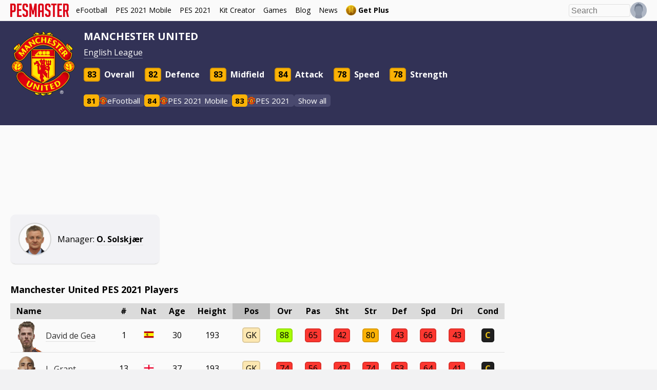

--- FILE ---
content_type: text/html; charset=UTF-8
request_url: https://www.pesmaster.com/manchester-united/pes-2021/team/100/
body_size: 25358
content:
<!DOCTYPE html>
<html dir="ltr" lang="en-US">


<head>
    <title>Manchester United PES 2021 Stats</title>
    <meta http-equiv="Content-Type" content="text/html; charset=utf-8" />
    <meta name="viewport" content="width=device-width, initial-scale=1.0, minimum-scale=1.0, user-scalable=no, maximum-scale=1.0">

    <meta content='Manchester United PES 2021 Stats - Pro Evolution Soccer 2021 stats for all Manchester United players including David de Gea, Bruno Miguel Borges Fernandes and Edinson Cavani.' name='description' />

    <meta content='Manchester United PES 2021 Stats' property='og:title' />
    <meta content='article' property='og:type' />
    <meta content='PES Master' property='og:site_name' />
    <meta content='/manchester-united/pes-2021/team/100/' property='og:url' />
    <meta content='https://www.pesmaster.com/pes-2021/graphics/teamlogos/e_000100.png?w=200' property='og:image' />
    <meta content='Manchester United PES 2021 Stats - Pro Evolution Soccer 2021 stats for all Manchester United players including David de Gea, Bruno Miguel Borges Fernandes and Edinson Cavani.' property='og:description' />
    <meta content='https://www.facebook.com/pesmastersite' property='article:publisher' />

    <meta content='Manchester United PES 2021 Stats' property='twitter:title' />
            <meta content='https://www.pesmaster.com/pes-2021/graphics/teamlogos/e_000100.png?w=200&6970d5ebf115d' property='twitter:image' />
                <meta content='summary' property='twitter:card' />
        <meta content='Manchester United PES 2021 Stats - Pro Evolution Soccer 2021 stats for all Manchester United players including David de Gea, Bruno Miguel Borges Fernandes and Edinson Cavani.' property='twitter:description' />
    <meta content='@pesmastersite' property='twitter:site' />
    <meta content='@pesmastersite' property='twitter:creator' />
    <meta content='pesmaster.com' property='twitter:domain' />

    
    <link rel="canonical" href="/manchester-united/pes-2021/team/100/" />

                <link rel="alternate" hreflang="en" href="/manchester-united/pes-2021/team/100/" />
                <link rel="alternate" hreflang="de" href="/de/manchester-united/pes-2021/team/100/" />
                <link rel="alternate" hreflang="es" href="/es/manchester-united/pes-2021/team/100/" />
                <link rel="alternate" hreflang="fr" href="/fr/manchester-united/pes-2021/team/100/" />
                <link rel="alternate" hreflang="it" href="/it/manchester-united/pes-2021/team/100/" />
                <link rel="alternate" hreflang="pt" href="/pt/manchester-united/pes-2021/team/100/" />
                <link rel="alternate" hreflang="ru" href="/ru/manchester-united/pes-2021/team/100/" />
                <link rel="alternate" hreflang="tr" href="/tr/manchester-united/pes-2021/team/100/" />
                <link rel="alternate" hreflang="ja" href="/ja/manchester-united/pes-2021/team/100/" />
                <link rel="alternate" hreflang="zh" href="/zh/manchester-united/pes-2021/team/100/" />
    
    
    <link href='/favicon.png' rel='icon' type='image/x-icon' />

            <script data-ad-client="ca-pub-5722789279541063" async src="https://pagead2.googlesyndication.com/pagead/js/adsbygoogle.js"></script>
        
    
            <script>
            var canonical_urls = {};
                            canonical_urls['en'] = '/manchester-united/pes-2021/team/100/';
                            canonical_urls['de'] = '/de/manchester-united/pes-2021/team/100/';
                            canonical_urls['es'] = '/es/manchester-united/pes-2021/team/100/';
                            canonical_urls['fr'] = '/fr/manchester-united/pes-2021/team/100/';
                            canonical_urls['it'] = '/it/manchester-united/pes-2021/team/100/';
                            canonical_urls['pt'] = '/pt/manchester-united/pes-2021/team/100/';
                            canonical_urls['ru'] = '/ru/manchester-united/pes-2021/team/100/';
                            canonical_urls['tr'] = '/tr/manchester-united/pes-2021/team/100/';
                            canonical_urls['ja'] = '/ja/manchester-united/pes-2021/team/100/';
                            canonical_urls['zh'] = '/zh/manchester-united/pes-2021/team/100/';
                    </script>
    
    
                <link rel="stylesheet" href="/style.1752146739.css">
    
    
    <link href="https://fonts.googleapis.com/css2?family=Open+Sans:wght@400;700&display=swap" rel="stylesheet">
</head>
<body>

	<div class="main-wrapper">

		<header class="header-container">
	<div class="header" id="header">
		<div class="header-left" id="header-left">
			<div class="menu-toggle">
				<div class="menu-mobile mobile-yes">
					<svg version="1.1" xmlns="http://www.w3.org/2000/svg" xmlns:xlink="http://www.w3.org/1999/xlink" viewBox="0 0 40 40">
						<g>
							<path d="M3,5v6h34V5H3z M3,23h34v-6H3V23z M3,35h34v-6H3V35z" />
						</g>
					</svg>
				</div>
			</div>
			<div class="menu-toggle-2 mobile-yes">
				<div class="site-logo">
					<div></div>
				</div>
			</div>
			<a class="site-link mobile-no" href="/">
				<div class="site-logo">
					<div></div>
				</div>
			</a>
			<ul id="nav" class="nav normal">
				<li class="mobile-yes"><a href="/">Main page</a></li>
				<li class="open"><a href="/efootball-2022/">eFootball</a>
					<svg width="15" height="7" viewBox="0 0 15 7" fill="none" xmlns="http://www.w3.org/2000/svg" class="menu-triangle">
						<path d="M6.81768 0.636829L0 7H15L8.18232 0.63683C7.79811 0.278237 7.20189 0.278237 6.81768 0.636829Z" fill="currentColor"></path>
					</svg>
					<div class="nav2-container">
						<ul class="nav2">
							<li class="important"><a class="mobile-no" href="/efootball-2022/">eFootball - Overview</a></li>
							<li class="hidden-touch"><a href="/efootball-2022/">Overview</a></li>
							<li><a href="/efootball-2022/search/">Advanced Search</a></li>
							<li><a href="/efootball-2022/squad-builder/">Squad Builder</a></li>
							<li class="mobile-no"><a href="/efootball-2022/player/featured/"><img class="featured_image" src="https://www.pesmaster.com/pes-2019/graphics/cards/featured_player.png">Featured Players</a></li>
							<li class="mobile-yes"><a href="/efootball-2022/player/featured/">Featured Players</a></li>
							<li><a href="/efootball-2022/compare/">Compare Players</a></li>
							<li><a href="/efootball-2022/coach/">Managers</a></li>
							<li><a href="/user/?shortlist&game=2022">Shortlist</a></li>
							<li><a href="/efootball-2022/#leagues">All leagues</a></li>
						</ul>
					</div>
				</li>
				<li class="open"><a href="/pes-2021-mobile/">PES 2021 Mobile</a>
					<svg width="15" height="7" viewBox="0 0 15 7" fill="none" xmlns="http://www.w3.org/2000/svg" class="menu-triangle">
						<path d="M6.81768 0.636829L0 7H15L8.18232 0.63683C7.79811 0.278237 7.20189 0.278237 6.81768 0.636829Z" fill="currentColor"></path>
					</svg>
					<div class="nav2-container">
						<ul class="nav2">
							<li class="important"><a class="mobile-no" href="/pes-2021-mobile/">PES 2021 Mobile - Overview</a></li>
							<li class="hidden-touch"><a href="/pes-2021-mobile/">Overview</a></li>
							<li><a href="/pes-2021-mobile/search/">Advanced Search</a></li>
							<li class="mobile-no"><a href="/pes-2021-mobile/player/featured/"><img class="featured_image" src="https://www.pesmaster.com/pes-2019/graphics/cards/featured_player.png">Featured Players</a></li>
							<li><a href="/pes-2021-mobile/squad-builder/">Squad Builder									<!-- &#160;<span style="color: red;font-size: 13px;font-weight: bold;vertical-align: top;">*new*</span> -->
								</a></li>
							<li class="mobile-yes"><a href="/pes-2021-mobile/player/featured/">Featured Players</a></li>
							<li><a href="/pes-2021-mobile/#leagues">All leagues</a></li>
						</ul>
					</div>
				</li>
				<li class="open"><a href="/pes-2021/">PES 2021</a>
					<svg width="15" height="7" viewBox="0 0 15 7" fill="none" xmlns="http://www.w3.org/2000/svg" class="menu-triangle">
						<path d="M6.81768 0.636829L0 7H15L8.18232 0.63683C7.79811 0.278237 7.20189 0.278237 6.81768 0.636829Z" fill="currentColor"></path>
					</svg>
					<div class="nav2-container">
						<ul class="nav2">
							<li class="important"><a class="mobile-no" href="/pes-2021/">PES 2021 - Overview</a></li>
							<li class="hidden-touch"><a href="/pes-2021/">Overview</a></li>
							<li><a href="/pes-2021/search/">Advanced Search</a></li>
							<li class="mobile-no"><a href="/pes-2021/player/featured/"><img class="featured_image" src="https://www.pesmaster.com/pes-2019/graphics/cards/featured_player.png">Featured Players</a></li>
							<li class="mobile-yes"><a href="/pes-2021/player/featured/">Featured Players</a></li>
							<li><a href="/pes-2021/squad-builder/">Squad Builder							<li><a href="/pes-2021/compare/">Compare Players</a></li>
							<li><a href="/pes-2021/coach/">Managers</a></li><!-- <span style="color: red;font-size: 13px;font-weight: bold;vertical-align: top;">*new*</span> -->
							<li><a href="/pes-2021/card-creator/">Card Creator</a></li>
							<li><a href="/user/?squads&game=2021">Squads</a></li>
							<li><a href="/user/?shortlist&game=2021">Shortlist</a></li>
							<li><a href="/user/?searches&game=2021">Searches</a></li>
							<li><a href="/pes-2021/#leagues">All leagues</a></li>
						</ul>
					</div>
				</li>
				<li>
					<div class="nav2-container">
						<ul class="nav2">
							<li><a href="/kit-creator/beta/">
									<span>Kit Creator</span>
								</a></li>
							<li><a href="/kit-creator/showcase/">Showcase</a></li>
							<li><a href="/kit-creator/converter/">Kit Creator Converter</a></li>
							<li><a href="/kit-creator/tools/monochrome-logos/">Monochrome Logo Maker</a></li>
							<li><a href="/kit-creator/">Kit Creator (Legacy Version)</a></li>
							<li><a href="/user/?kits">Saved kits</a></li>
						</ul>
					</div>
					<a href="/kit-creator/beta/">Kit Creator</a>
				</li>
				<li class="header-games"><a>Games</a>
					<svg width="15" height="7" viewBox="0 0 15 7" fill="none" xmlns="http://www.w3.org/2000/svg" class="menu-triangle">
						<path d="M6.81768 0.636829L0 7H15L8.18232 0.63683C7.79811 0.278237 7.20189 0.278237 6.81768 0.636829Z" fill="currentColor"></path>
					</svg>
					<div class="nav2-container">
						<ul class="nav2">
							<li class="important alwaysdisplay"><a href="/pes-2020/">PES 2020</a></li>
							<li class="important alwaysdisplay"><a href="/pes-2019/">PES 2019</a></li>
							<li class="important alwaysdisplay"><a href="/pes-2018/">PES 2018</a></li>
							<li class="important alwaysdisplay"><a href="/pes-2017/">PES 2017</a></li>
							<li class="important alwaysdisplay"><a href="/pes-2016/">PES 2016</a></li>
							<li class="important alwaysdisplay"><a href="/pes-2015/">PES 2015</a></li>
							<li class="important alwaysdisplay"><a href="/pes-2014/">PES 2014</a></li>
							<li class="important alwaysdisplay"><a href="/pes-2013/">PES 2013</a></li>
							<li class="important alwaysdisplay"><a href="/pes-2012/">PES 2012</a></li>
							<li class="important alwaysdisplay"><a href="/pes-2011/">PES 2011</a></li>
							<li class="important alwaysdisplay"><a href="/pes-2010/">PES 2010</a></li>
							<li class="important alwaysdisplay"><a href="/pes-2009/">PES 2009</a></li>
							<li class="important alwaysdisplay"><a href="/pes-2008/">PES 2008</a></li>
							<li class="important alwaysdisplay"><a href="/pes-5/">PES 5</a></li>
						</ul>
					</div>
				</li>
				<li><a href="https://blog.pesmaster.com/">Blog</a></li>
				<li><a href="/news/">News</a></li>
									<li><a href="/plus/"><img src="/icon/icon_gold_64.png" style="width: 20px; margin-right: 4px;"><b>Get Plus</b></a></li>
								<li class="mobile-yes"><a href="https://www.facebook.com/pesmastersite" target="_blank">Facebook</a></li>
				<li class="mobile-yes"><a href="https://twitter.com/PESMasterSite" target="_blank">Twitter</a></li>
				<li class="mobile-yes"><a href="https://www.instagram.com/pesmastersite/" target="_blank">Instagram</a></li>
			</ul>
		</div>
		<div class="header-right">
						<script type="module" crossorigin src="/js/search-bar/dist/index.wnLLvLKr.js"></script>
<link rel="stylesheet" crossorigin href="/js/search-bar/dist/index.Bprfqdmk..css">
<div id="search-bar"></div>
			<div class="login-hint" id="login-hint">
									<img src="/user/logged_out.png" />
								<svg width="15" height="7" viewBox="0 0 15 7" fill="none" xmlns="http://www.w3.org/2000/svg" class="menu-triangle">
					<path d="M6.81768 0.636829L0 7H15L8.18232 0.63683C7.79811 0.278237 7.20189 0.278237 6.81768 0.636829Z" fill="currentColor"></path>
				</svg>
				<div class="nav2-container login-dropdown">
					<ul class="nav2">
																			<li><a class="login-button" href="/login/">Login</a></li>
							<li><a href="/register/">Register</a></li>
											</ul>
				</div>
			</div>
		</div>
		<div id="black-overlay" class="mobile-yes"></div>
	</div>
</header>
<script type="text/javascript">
	function is_touch_device() {
		return typeof window.ontouchstart !== 'undefined';
	}
	var touch = is_touch_device();
	if (touch) {
		document.body.classList.add("touch");
		document.getElementById("nav").classList.add("touch");
		console.log("Touch device detected.");
	} else {
		console.log("No touch detected.");
	}

	function toggleMenu() {
		if (document.body.classList.contains("menu-open")) {
			var scrollTop = document.querySelector(".main-wrapper").scrollTop;
			document.body.classList.toggle("menu-open");
			window.scrollTo(0, scrollTop);
		} else {
			var scrollTop = window.pageYOffset;
			document.body.classList.toggle("menu-open");
			document.querySelector(".main-wrapper").scrollTop = scrollTop;
		}
	}

	document.querySelector(".menu-toggle").onclick = function() {
		toggleMenu();
	}
	document.querySelector(".menu-toggle-2").onclick = function() {
		toggleMenu();
	}
	document.getElementById("black-overlay").onclick = function() {
		toggleMenu();
	}

	/*
	//hide menu when search
	document.getElementById("input-headerbarsearch").onfocus = function() {
		document.getElementById("header").classList.add("search-open");
	}

	//show menu afterwards
	document.getElementById("input-headerbarsearch").onblur = function() {
		document.getElementById("header").classList.remove("search-open");
	}
	*/

	if (touch) {
		var links = document.querySelectorAll("#nav>li>.nav2-container");
		for (var i = 0; i < links.length; i++) {
			var li_el = links[i].parentNode;
			if (li_el && li_el.firstChild && li_el.firstChild.removeAttribute) {
				li_el.firstChild.removeAttribute("href");
			}
		}
	}

	var li_els = document.querySelectorAll("#nav>li>a,#nav>li>span"); // document.getElementById("nav").childNodes.querySelectorAll("li");
	//li_els.push(document.querySelectorAll(".nav2>li"));
	for (var i = 0; i < li_els.length; i++) {
		li_els[i].onclick = function(event) {
			// event.preventDefault();
			this.parentNode.classList.toggle("open");
		}
	}

	//console.log(navigator.userAgent);

	if ((navigator.userAgent).indexOf("Opera Mini") > -1 | (navigator.userAgent).indexOf("Opera Mobi") > -1) {
		document.body.classList.add("opera");
		//document.getElementById("search-input").value = "Test";
		//alert("You're using Opera Mobile / Mini");
	}
</script>
		
		<div class="main-container">

			<!-- <div class="main-page"> -->

			<div class="fw-container bg-dark">
				<div class="container-large">
					<div class="flex container-top">
													<img class='top-logo' src='/pes-2021/graphics/teamlogos/e_000100_w.png' />
												<div class="top-text">
							<h1 class="top-header">Manchester United</h1>
															<a class="namelink" href="/english-league/pes-2021/league/9/">English League</a>														<!-- main stats -->
															<div class="stat-donut-container">
									<div class="stat-donut-block">
										<span class="stat stat_tier_1">83</span>
										<div class="stat-donut-name">Overall</div>
									</div>
									<div class="stat-donut-block">
										<span class="stat stat_tier_1">82</span>
										<div class="stat-donut-name">Defence</div>
									</div>
									<div class="stat-donut-block">
										<span class="stat stat_tier_1">83</span>
										<div class="stat-donut-name">Midfield</div>
									</div>
									<div class="stat-donut-block">
										<span class="stat stat_tier_1">84</span>
										<div class="stat-donut-name">Attack</div>
									</div>
									<div class="stat-donut-block">
										<span class="stat stat_tier_1">78</span>
										<div class="stat-donut-name">Speed</div>
									</div>
									<div class="stat-donut-block">
										<span class="stat stat_tier_1">78</span>
										<div class="stat-donut-name">Strength</div>
									</div>
								</div>
														<div class="mt-1">
								    <ul class="versions-list" id="versions-list-100" v-scope="{alwaysShowAll: false, showAll: false}">
                    <a href="/manchester-united/efootball-2022/team/100/" v-cloak v-show="true||alwaysShowAll || showAll">
                <li class="versions-list-el">
                                                                <span class="stat stat_tier_1">81</span>
                                                                                            <img class="club-flag versions-list-flag lazy" data-src="/efootball-2022/graphics/teamlogos/e_000100.png" src="[data-uri]">
                                                                <span class="game">eFootball</span>
                </li>
            </a>
                    <a href="/manchester-united/pes-2021-mobile/team/100/" v-cloak v-show="true||alwaysShowAll || showAll">
                <li class="versions-list-el">
                                                                <span class="stat stat_tier_1">84</span>
                                                                                            <img class="club-flag versions-list-flag lazy" data-src="/pes-2021-mobile/graphics/teamlogos/e_000100.png" src="[data-uri]">
                                                                <span class="game">PES 2021 Mobile</span>
                </li>
            </a>
                    <a href="/manchester-united/pes-2021/team/100/" v-cloak v-show="true||alwaysShowAll || showAll">
                <li class="versions-list-el">
                                                                <span class="stat stat_tier_1">83</span>
                                                                                            <img class="club-flag versions-list-flag lazy" data-src="/pes-2021/graphics/teamlogos/e_000100.png" src="[data-uri]">
                                                                <span class="game">PES 2021</span>
                </li>
            </a>
                    <a href="/manchester-united/pes-2020/team/100/" v-cloak v-show="false||alwaysShowAll || showAll">
                <li class="versions-list-el">
                                                                <span class="stat stat_tier_1">82</span>
                                                                                            <img class="club-flag versions-list-flag lazy" data-src="/pes-2020/graphics/teamlogos/e_000100.png" src="[data-uri]">
                                                                <span class="game">PES 2020</span>
                </li>
            </a>
                    <a href="/man-red/pes-2019/team/100/" v-cloak v-show="false||alwaysShowAll || showAll">
                <li class="versions-list-el">
                                                                <span class="stat stat_tier_1">83</span>
                                                                                            <img class="club-flag versions-list-flag lazy" data-src="/pes-2019/graphics/teamlogos/emblem_0100.png" src="[data-uri]">
                                                                <span class="game">PES 2019</span>
                </li>
            </a>
                    <a href="/man-red/pes-2018/team/100/" v-cloak v-show="false||alwaysShowAll || showAll">
                <li class="versions-list-el">
                                                                <span class="stat stat_tier_1">83</span>
                                                                                            <img class="club-flag versions-list-flag lazy" data-src="/pes-2018/graphics/teamlogos/emblem_0100.png" src="[data-uri]">
                                                                <span class="game">PES 2018</span>
                </li>
            </a>
                    <a href="/man-red/pes-2017/team/100/" v-cloak v-show="false||alwaysShowAll || showAll">
                <li class="versions-list-el">
                                                                <span class="stat stat_tier_1">82</span>
                                                                                            <img class="club-flag versions-list-flag lazy" data-src="/pes-2017/graphics/teamlogos/emblem_0100.png" src="[data-uri]">
                                                                <span class="game">PES 2017</span>
                </li>
            </a>
                    <a href="/manchester-united/pes-2016/team/100/" v-cloak v-show="false||alwaysShowAll || showAll">
                <li class="versions-list-el">
                                                                <span class="stat stat_tier_1">83</span>
                                                                                            <img class="club-flag versions-list-flag lazy" data-src="/pes-2016/graphics/teamlogos/emblem_0100.png" src="[data-uri]">
                                                                <span class="game">PES 2016</span>
                </li>
            </a>
                    <a href="/manchester-united/pes-2015/team/100/" v-cloak v-show="false||alwaysShowAll || showAll">
                <li class="versions-list-el">
                                                                <span class="stat stat_tier_1">78</span>
                                                                                            <img class="club-flag versions-list-flag lazy" data-src="/pes-2015/graphics/teamlogos/emblem_0100.png" src="[data-uri]">
                                                                <span class="game">PES 2015</span>
                </li>
            </a>
                    <a href="/manchester-united/pes-2014/team/100/" v-cloak v-show="false||alwaysShowAll || showAll">
                <li class="versions-list-el">
                                                                <span class="stat stat_tier_2">85</span>
                                                                                            <img class="club-flag versions-list-flag lazy" data-src="/pes-2014/graphics/teamlogos/emblem_0100.png" src="[data-uri]">
                                                                <span class="game">PES 2014</span>
                </li>
            </a>
                    <a href="/manchester-united/pes-2013/team/100/" v-cloak v-show="false||alwaysShowAll || showAll">
                <li class="versions-list-el">
                                                                <span class="stat stat_tier_1">81</span>
                                                                                            <img class="club-flag versions-list-flag lazy" data-src="/pes-2013/graphics/teamlogos/emblem_0100.png" src="[data-uri]">
                                                                <span class="game">PES 2013</span>
                </li>
            </a>
                    <a href="/manchester-united/pes-2012/team/100/" v-cloak v-show="false||alwaysShowAll || showAll">
                <li class="versions-list-el">
                                                                <span class="stat stat_tier_1">80</span>
                                                                                            <img class="club-flag versions-list-flag lazy" data-src="/pes-2012/graphics/teamlogos/emblem_0100.png" src="[data-uri]">
                                                                <span class="game">PES 2012</span>
                </li>
            </a>
                    <a href="/manchester-united/pes-2011/team/100/" v-cloak v-show="false||alwaysShowAll || showAll">
                <li class="versions-list-el">
                                                                <span class="stat stat_tier_1">78</span>
                                                                                            <img class="club-flag versions-list-flag lazy" data-src="/pes-2011/graphics/teamlogos/emblem_0100.png" src="[data-uri]">
                                                                <span class="game">PES 2011</span>
                </li>
            </a>
                    <a href="/man-red/pes-5/team/100/" v-cloak v-show="false||alwaysShowAll || showAll">
                <li class="versions-list-el">
                                                                <span class="stat stat_tier_1">80</span>
                                                                                            <img class="club-flag versions-list-flag lazy" data-src="/pes-5/graphics/teamlogos/emblem_0100.png" src="[data-uri]">
                                                                <span class="game">PES 5</span>
                </li>
            </a>
                    <a href="#" @click.prevent="showAll = !showAll" v-cloak>
                <li class="versions-list-el versions-list-el-button">
                    <span class="game">
                        <span v-show="!showAll">Show all</span>
                        <span v-show="showAll">Show less</span>
                    </span>
                </li>
            </a>
            </ul>
							</div>
						</div>
					</div>
				</div>
			</div>

							<div align="center" class="ad-container">
					<!-- PES Master - Player top -->
					<ins class="adsbygoogle pes-master-player-top" style="display:inline-block" data-ad-client="ca-pub-5722789279541063" data-ad-slot="2275871034" data-language="en"></ins>
					<script>
						google_language = 'en';
						(adsbygoogle = window.adsbygoogle || []).push({});
					</script>
				</div>
			
			<!-- coach -->
			
			
							<div class="container-large">
					<div class="coach-container">
						<img class="coach_head lazy" src="[data-uri]" data-src="/pes-2021/graphics/coaches/coach_325.png" alt="O. Solskjær" data-fallback="/pes-2021/graphics/coaches/coach_0.png">
						<div class="coach-container-name">
							Manager: <b><a class="namelink" href="/o-solskjaer/pes-2021/coach/325/">O. Solskjær</a></b>
						</div>
					</div>
				</div>
			

							<div class="container-large">
					<h2>Manchester United PES 2021 Players</h2>
					
	<div class='squad-table-container'>
		<table class='squad-table sortable pes-2021' id='search-result-table'>
			<thead>
				<tr>
					<th class='headcol topcol' data-sort='name'>Name</th><th class="nontext squad-table-num">#</th><th class="nontext topcol squad-table-nat mobile-no" data-sort="nat">Nat</th>
					<th class="nontext topcol squad-table-age mobile-no" data-sort="age">Age</th>
					<th class="nontext topcol squad-table-height mobile-no" sort="desc" data-sort="height">Height</th>
					<th class="nontext topcol squad-table-pos-col sorttable_sorted" data-sort="pos">Pos</th><th class="nontext topcol squad-table-stat-col " sort="desc" data-sort="ovr">Ovr</th><th class="nontext topcol squad-table-stat-col mobile-no" sort="desc" data-sort="pas">Pas</th>
	<th class="nontext topcol squad-table-stat-col mobile-no" sort="desc" data-sort="sht">Sht</th>
	<th class="nontext topcol squad-table-stat-col mobile-no" sort="desc" data-sort="phy">Str</th>
	<th class="nontext topcol squad-table-stat-col mobile-no" sort="desc" data-sort="def">Def</th>
	<th class="nontext topcol squad-table-stat-col mobile-no" sort="desc" data-sort="spd">Spd</th>
	<th class="nontext topcol squad-table-stat-col mobile-no" sort="desc" data-sort="dri">Dri</th><th class="nontext topcol squad-table-stat-col" sort="asc" data-sort="cond">Cond</th>
				</tr>
			</thead>
			<tbody>
						<tr id="table-row-40571">
							<td class="headcol pes-2021"><img class='player_head lazy' src='[data-uri]' data-src='/pes-2021/graphics/players/player_40571.png' data-fallback='/pes-2021/graphics/players/player_0.png'><a class="namelink" href="/david-de-gea/pes-2021/player/40571/">David de Gea</a></td><td class="nontext squad-table-num">1</td><td class='nontext squad-table-nat mobile-no' sorttable_customkey="Spain"><img title="Spain" class='country-flag lazy' src='[data-uri]' data-src='/pes-2019/graphics/nteamlogos/flag_ESP.png'></td><td class="nontext squad-table-age mobile-no">30</td>
				<td class="nontext squad-table-height mobile-no">193</td>
				<td class="nontext squad-table-pos-col" sorttable_customkey="0"><span class="squad-table-pos squad-table-Goalkeeper" title="">GK</td><td class="nontext squad-table-stat-col"><span class="stat_tier_2 squad-table-stat">88</span></td><td class="nontext squad-table-stat-col mobile-no"><span class="stat_tier_0 squad-table-stat">65</span></td>
				<td class="nontext squad-table-stat-col mobile-no"><span class="stat_tier_0 squad-table-stat">42</span></td>
				<td class="nontext squad-table-stat-col mobile-no"><span class="stat_tier_1 squad-table-stat">80</span></td><td class="nontext squad-table-stat-col mobile-no"><span class="stat_tier_0 squad-table-stat">43</span></td>
							<td class="nontext squad-table-stat-col mobile-no"><span class="stat_tier_0 squad-table-stat">66</span></td>
							<td class="nontext squad-table-stat-col mobile-no"><span class="stat_tier_0 squad-table-stat">43</span></td><td class='nontext' sorttable_customkey=''><span class="player-condition player-condition-C">
    C</span></td>
						</tr>
						<tr id="table-row-101074">
							<td class="headcol pes-2021"><img class='player_head lazy' src='[data-uri]' data-src='/pes-2021/graphics/players/player_101074.png' data-fallback='/pes-2021/graphics/players/player_0.png'><a class="namelink" href="/l-grant/pes-2021/player/101074/">L. Grant</a></td><td class="nontext squad-table-num">13</td><td class='nontext squad-table-nat mobile-no' sorttable_customkey="England"><img title="England" class='country-flag lazy' src='[data-uri]' data-src='/pes-2019/graphics/nteamlogos/flag_ENG.png'></td><td class="nontext squad-table-age mobile-no">37</td>
				<td class="nontext squad-table-height mobile-no">193</td>
				<td class="nontext squad-table-pos-col" sorttable_customkey="0"><span class="squad-table-pos squad-table-Goalkeeper" title="">GK</td><td class="nontext squad-table-stat-col"><span class="stat_tier_0 squad-table-stat">74</span></td><td class="nontext squad-table-stat-col mobile-no"><span class="stat_tier_0 squad-table-stat">56</span></td>
				<td class="nontext squad-table-stat-col mobile-no"><span class="stat_tier_0 squad-table-stat">47</span></td>
				<td class="nontext squad-table-stat-col mobile-no"><span class="stat_tier_0 squad-table-stat">74</span></td><td class="nontext squad-table-stat-col mobile-no"><span class="stat_tier_0 squad-table-stat">53</span></td>
							<td class="nontext squad-table-stat-col mobile-no"><span class="stat_tier_0 squad-table-stat">64</span></td>
							<td class="nontext squad-table-stat-col mobile-no"><span class="stat_tier_0 squad-table-stat">41</span></td><td class='nontext' sorttable_customkey=''><span class="player-condition player-condition-C">
    C</span></td>
						</tr>
						<tr id="table-row-36949">
							<td class="headcol pes-2021"><img class='player_head lazy' src='[data-uri]' data-src='/pes-2021/graphics/players/player_36949.png' data-fallback='/pes-2021/graphics/players/player_0.png'><a class="namelink" href="/s-romero/pes-2021/player/36949/">S. Romero</a></td><td class="nontext squad-table-num">22</td><td class='nontext squad-table-nat mobile-no' sorttable_customkey="Argentina"><img title="Argentina" class='country-flag lazy' src='[data-uri]' data-src='/pes-2019/graphics/nteamlogos/flag_ARG.png'></td><td class="nontext squad-table-age mobile-no">33</td>
				<td class="nontext squad-table-height mobile-no">192</td>
				<td class="nontext squad-table-pos-col" sorttable_customkey="0"><span class="squad-table-pos squad-table-Goalkeeper" title="">GK</td><td class="nontext squad-table-stat-col"><span class="stat_tier_1 squad-table-stat">79</span></td><td class="nontext squad-table-stat-col mobile-no"><span class="stat_tier_0 squad-table-stat">53</span></td>
				<td class="nontext squad-table-stat-col mobile-no"><span class="stat_tier_0 squad-table-stat">44</span></td>
				<td class="nontext squad-table-stat-col mobile-no"><span class="stat_tier_1 squad-table-stat">80</span></td><td class="nontext squad-table-stat-col mobile-no"><span class="stat_tier_0 squad-table-stat">47</span></td>
							<td class="nontext squad-table-stat-col mobile-no"><span class="stat_tier_0 squad-table-stat">62</span></td>
							<td class="nontext squad-table-stat-col mobile-no"><span class="stat_tier_0 squad-table-stat">47</span></td><td class='nontext' sorttable_customkey=''><span class="player-condition player-condition-C">
    C</span></td>
						</tr>
						<tr id="table-row-111450">
							<td class="headcol pes-2021"><img class='player_head lazy' src='[data-uri]' data-src='/pes-2021/graphics/players/player_111450.png' data-fallback='/pes-2021/graphics/players/player_0.png'><a class="namelink" href="/d-henderson/pes-2021/player/111450/">D. Henderson</a></td><td class="nontext squad-table-num">26</td><td class='nontext squad-table-nat mobile-no' sorttable_customkey="England"><img title="England" class='country-flag lazy' src='[data-uri]' data-src='/pes-2019/graphics/nteamlogos/flag_ENG.png'></td><td class="nontext squad-table-age mobile-no">23</td>
				<td class="nontext squad-table-height mobile-no">188</td>
				<td class="nontext squad-table-pos-col" sorttable_customkey="0"><span class="squad-table-pos squad-table-Goalkeeper" title="">GK</td><td class="nontext squad-table-stat-col"><span class="stat_tier_1 squad-table-stat">81</span></td><td class="nontext squad-table-stat-col mobile-no"><span class="stat_tier_0 squad-table-stat">64</span></td>
				<td class="nontext squad-table-stat-col mobile-no"><span class="stat_tier_0 squad-table-stat">42</span></td>
				<td class="nontext squad-table-stat-col mobile-no"><span class="stat_tier_1 squad-table-stat">78</span></td><td class="nontext squad-table-stat-col mobile-no"><span class="stat_tier_0 squad-table-stat">46</span></td>
							<td class="nontext squad-table-stat-col mobile-no"><span class="stat_tier_0 squad-table-stat">64</span></td>
							<td class="nontext squad-table-stat-col mobile-no"><span class="stat_tier_0 squad-table-stat">44</span></td><td class='nontext' sorttable_customkey=''><span class="player-condition player-condition-C">
    C</span></td>
						</tr>
						<tr id="table-row-135348">
							<td class="headcol pes-2021"><img class='player_head lazy' src='[data-uri]' data-src='/pes-2021/graphics/players/player_135348.png' data-fallback='/pes-2021/graphics/players/player_0.png'><a class="namelink" href="/n-bishop/pes-2021/player/135348/">N. Bishop</a></td><td class="nontext squad-table-num">30</td><td class='nontext squad-table-nat mobile-no' sorttable_customkey="England"><img title="England" class='country-flag lazy' src='[data-uri]' data-src='/pes-2019/graphics/nteamlogos/flag_ENG.png'></td><td class="nontext squad-table-age mobile-no">21</td>
				<td class="nontext squad-table-height mobile-no">185</td>
				<td class="nontext squad-table-pos-col" sorttable_customkey="0"><span class="squad-table-pos squad-table-Goalkeeper" title="">GK</td><td class="nontext squad-table-stat-col"><span class="stat_tier_0 squad-table-stat">65</span></td><td class="nontext squad-table-stat-col mobile-no"><span class="stat_tier_0 squad-table-stat">45</span></td>
				<td class="nontext squad-table-stat-col mobile-no"><span class="stat_tier_0 squad-table-stat">41</span></td>
				<td class="nontext squad-table-stat-col mobile-no"><span class="stat_tier_0 squad-table-stat">70</span></td><td class="nontext squad-table-stat-col mobile-no"><span class="stat_tier_0 squad-table-stat">45</span></td>
							<td class="nontext squad-table-stat-col mobile-no"><span class="stat_tier_0 squad-table-stat">57</span></td>
							<td class="nontext squad-table-stat-col mobile-no"><span class="stat_tier_0 squad-table-stat">42</span></td><td class='nontext' sorttable_customkey=''><span class="player-condition player-condition-C">
    C</span></td>
						</tr>
						<tr id="table-row-109123">
							<td class="headcol pes-2021"><img class='player_head lazy' src='[data-uri]' data-src='/pes-2021/graphics/players/player_109123.png' data-fallback='/pes-2021/graphics/players/player_0.png'><a class="namelink" href="/v-lindelof/pes-2021/player/109123/">V. Lindelöf</a></td><td class="nontext squad-table-num">2</td><td class='nontext squad-table-nat mobile-no' sorttable_customkey="Sweden"><img title="Sweden" class='country-flag lazy' src='[data-uri]' data-src='/pes-2019/graphics/nteamlogos/flag_SWE.png'></td><td class="nontext squad-table-age mobile-no">26</td>
				<td class="nontext squad-table-height mobile-no">187</td>
				<td class="nontext squad-table-pos-col" sorttable_customkey="1"><span class="squad-table-pos squad-table-Defender" title="">CB</td><td class="nontext squad-table-stat-col"><span class="stat_tier_1 squad-table-stat">82</span></td><td class="nontext squad-table-stat-col mobile-no"><span class="stat_tier_1 squad-table-stat">76</span></td>
				<td class="nontext squad-table-stat-col mobile-no"><span class="stat_tier_0 squad-table-stat">52</span></td>
				<td class="nontext squad-table-stat-col mobile-no"><span class="stat_tier_1 squad-table-stat">81</span></td><td class="nontext squad-table-stat-col mobile-no"><span class="stat_tier_2 squad-table-stat">85</span></td>
							<td class="nontext squad-table-stat-col mobile-no"><span class="stat_tier_1 squad-table-stat">78</span></td>
							<td class="nontext squad-table-stat-col mobile-no"><span class="stat_tier_0 squad-table-stat">72</span></td><td class='nontext' sorttable_customkey=''><span class="player-condition player-condition-C">
    C</span></td>
						</tr>
						<tr id="table-row-104647">
							<td class="headcol pes-2021"><img class='player_head lazy' src='[data-uri]' data-src='/pes-2021/graphics/players/player_104647.png' data-fallback='/pes-2021/graphics/players/player_0.png'><a class="namelink" href="/e-bailly/pes-2021/player/104647/">E. Bailly</a></td><td class="nontext squad-table-num">3</td><td class='nontext squad-table-nat mobile-no' sorttable_customkey="Côte d'Ivoire"><img title="Côte d'Ivoire" class='country-flag lazy' src='[data-uri]' data-src='/pes-2019/graphics/nteamlogos/flag_CIV.png'></td><td class="nontext squad-table-age mobile-no">26</td>
				<td class="nontext squad-table-height mobile-no">187</td>
				<td class="nontext squad-table-pos-col" sorttable_customkey="1"><span class="squad-table-pos squad-table-Defender" title="">CB</td><td class="nontext squad-table-stat-col"><span class="stat_tier_1 squad-table-stat">80</span></td><td class="nontext squad-table-stat-col mobile-no"><span class="stat_tier_1 squad-table-stat">75</span></td>
				<td class="nontext squad-table-stat-col mobile-no"><span class="stat_tier_0 squad-table-stat">55</span></td>
				<td class="nontext squad-table-stat-col mobile-no"><span class="stat_tier_2 squad-table-stat">85</span></td><td class="nontext squad-table-stat-col mobile-no"><span class="stat_tier_2 squad-table-stat">85</span></td>
							<td class="nontext squad-table-stat-col mobile-no"><span class="stat_tier_1 squad-table-stat">80</span></td>
							<td class="nontext squad-table-stat-col mobile-no"><span class="stat_tier_0 squad-table-stat">65</span></td><td class='nontext' sorttable_customkey=''><span class="player-condition player-condition-C">
    C</span></td>
						</tr>
						<tr id="table-row-42352">
							<td class="headcol pes-2021"><img class='player_head lazy' src='[data-uri]' data-src='/pes-2021/graphics/players/player_42352.png' data-fallback='/pes-2021/graphics/players/player_0.png'><a class="namelink" href="/p-jones/pes-2021/player/42352/">P. Jones</a></td><td class="nontext squad-table-num">4</td><td class='nontext squad-table-nat mobile-no' sorttable_customkey="England"><img title="England" class='country-flag lazy' src='[data-uri]' data-src='/pes-2019/graphics/nteamlogos/flag_ENG.png'></td><td class="nontext squad-table-age mobile-no">28</td>
				<td class="nontext squad-table-height mobile-no">185</td>
				<td class="nontext squad-table-pos-col" sorttable_customkey="1"><span class="squad-table-pos squad-table-Defender" title="">CB</td><td class="nontext squad-table-stat-col"><span class="stat_tier_1 squad-table-stat">77</span></td><td class="nontext squad-table-stat-col mobile-no"><span class="stat_tier_0 squad-table-stat">74</span></td>
				<td class="nontext squad-table-stat-col mobile-no"><span class="stat_tier_0 squad-table-stat">52</span></td>
				<td class="nontext squad-table-stat-col mobile-no"><span class="stat_tier_1 squad-table-stat">82</span></td><td class="nontext squad-table-stat-col mobile-no"><span class="stat_tier_1 squad-table-stat">79</span></td>
							<td class="nontext squad-table-stat-col mobile-no"><span class="stat_tier_0 squad-table-stat">71</span></td>
							<td class="nontext squad-table-stat-col mobile-no"><span class="stat_tier_0 squad-table-stat">65</span></td><td class='nontext' sorttable_customkey=''><span class="player-condition player-condition-C">
    C</span></td>
						</tr>
						<tr id="table-row-109329">
							<td class="headcol pes-2021"><img class='player_head lazy' src='[data-uri]' data-src='/pes-2021/graphics/players/player_109329.png' data-fallback='/pes-2021/graphics/players/player_0.png'><a class="namelink" href="/h-maguire/pes-2021/player/109329/">H. Maguire</a></td><td class="nontext squad-table-num">5</td><td class='nontext squad-table-nat mobile-no' sorttable_customkey="England"><img title="England" class='country-flag lazy' src='[data-uri]' data-src='/pes-2019/graphics/nteamlogos/flag_ENG.png'></td><td class="nontext squad-table-age mobile-no">27</td>
				<td class="nontext squad-table-height mobile-no">194</td>
				<td class="nontext squad-table-pos-col" sorttable_customkey="1"><span class="squad-table-pos squad-table-Defender" title="">CB</td><td class="nontext squad-table-stat-col"><span class="stat_tier_2 squad-table-stat">85</span></td><td class="nontext squad-table-stat-col mobile-no"><span class="stat_tier_1 squad-table-stat">76</span></td>
				<td class="nontext squad-table-stat-col mobile-no"><span class="stat_tier_0 squad-table-stat">57</span></td>
				<td class="nontext squad-table-stat-col mobile-no"><span class="stat_tier_2 squad-table-stat">94</span></td><td class="nontext squad-table-stat-col mobile-no"><span class="stat_tier_2 squad-table-stat">86</span></td>
							<td class="nontext squad-table-stat-col mobile-no"><span class="stat_tier_0 squad-table-stat">68</span></td>
							<td class="nontext squad-table-stat-col mobile-no"><span class="stat_tier_1 squad-table-stat">75</span></td><td class='nontext' sorttable_customkey=''><span class="player-condition player-condition-C">
    C</span></td>
						</tr>
						<tr id="table-row-110555">
							<td class="headcol pes-2021"><img class='player_head lazy' src='[data-uri]' data-src='/pes-2021/graphics/players/player_110555.png' data-fallback='/pes-2021/graphics/players/player_0.png'><a class="namelink" href="/a-tuanzebe/pes-2021/player/110555/">A. Tuanzebe</a></td><td class="nontext squad-table-num">38</td><td class='nontext squad-table-nat mobile-no' sorttable_customkey="England"><img title="England" class='country-flag lazy' src='[data-uri]' data-src='/pes-2019/graphics/nteamlogos/flag_ENG.png'></td><td class="nontext squad-table-age mobile-no">23</td>
				<td class="nontext squad-table-height mobile-no">185</td>
				<td class="nontext squad-table-pos-col" sorttable_customkey="1"><span class="squad-table-pos squad-table-Defender" title="">CB</td><td class="nontext squad-table-stat-col"><span class="stat_tier_1 squad-table-stat">75</span></td><td class="nontext squad-table-stat-col mobile-no"><span class="stat_tier_0 squad-table-stat">71</span></td>
				<td class="nontext squad-table-stat-col mobile-no"><span class="stat_tier_0 squad-table-stat">55</span></td>
				<td class="nontext squad-table-stat-col mobile-no"><span class="stat_tier_1 squad-table-stat">81</span></td><td class="nontext squad-table-stat-col mobile-no"><span class="stat_tier_1 squad-table-stat">76</span></td>
							<td class="nontext squad-table-stat-col mobile-no"><span class="stat_tier_1 squad-table-stat">80</span></td>
							<td class="nontext squad-table-stat-col mobile-no"><span class="stat_tier_0 squad-table-stat">67</span></td><td class='nontext' sorttable_customkey=''><span class="player-condition player-condition-C">
    C</span></td>
						</tr>
						<tr id="table-row-144221">
							<td class="headcol pes-2021"><img class='player_head lazy' src='[data-uri]' data-src='/pes-2021/graphics/players/player_144221.png' data-fallback='/pes-2021/graphics/players/player_0.png'><a class="namelink" href="/w-fish/pes-2021/player/144221/">W. Fish</a></td><td class="nontext squad-table-num">48</td><td class='nontext squad-table-nat mobile-no' sorttable_customkey="England"><img title="England" class='country-flag lazy' src='[data-uri]' data-src='/pes-2019/graphics/nteamlogos/flag_ENG.png'></td><td class="nontext squad-table-age mobile-no">17</td>
				<td class="nontext squad-table-height mobile-no">185</td>
				<td class="nontext squad-table-pos-col" sorttable_customkey="1"><span class="squad-table-pos squad-table-Defender" title="">CB</td><td class="nontext squad-table-stat-col"><span class="stat_tier_0 squad-table-stat">64</span></td><td class="nontext squad-table-stat-col mobile-no"><span class="stat_tier_0 squad-table-stat">63</span></td>
				<td class="nontext squad-table-stat-col mobile-no"><span class="stat_tier_0 squad-table-stat">51</span></td>
				<td class="nontext squad-table-stat-col mobile-no"><span class="stat_tier_1 squad-table-stat">75</span></td><td class="nontext squad-table-stat-col mobile-no"><span class="stat_tier_0 squad-table-stat">72</span></td>
							<td class="nontext squad-table-stat-col mobile-no"><span class="stat_tier_0 squad-table-stat">62</span></td>
							<td class="nontext squad-table-stat-col mobile-no"><span class="stat_tier_0 squad-table-stat">59</span></td><td class='nontext' sorttable_customkey=''><span class="player-condition player-condition-C">
    C</span></td>
						</tr>
						<tr id="table-row-47070">
							<td class="headcol pes-2021"><img class='player_head lazy' src='[data-uri]' data-src='/pes-2021/graphics/players/player_47070.png' data-fallback='/pes-2021/graphics/players/player_0.png'><a class="namelink" href="/l-shaw/pes-2021/player/47070/">L. Shaw</a></td><td class="nontext squad-table-num">23</td><td class='nontext squad-table-nat mobile-no' sorttable_customkey="England"><img title="England" class='country-flag lazy' src='[data-uri]' data-src='/pes-2019/graphics/nteamlogos/flag_ENG.png'></td><td class="nontext squad-table-age mobile-no">25</td>
				<td class="nontext squad-table-height mobile-no">185</td>
				<td class="nontext squad-table-pos-col" sorttable_customkey="2"><span class="squad-table-pos squad-table-Defender" title="">LB</td><td class="nontext squad-table-stat-col"><span class="stat_tier_1 squad-table-stat">81</span></td><td class="nontext squad-table-stat-col mobile-no"><span class="stat_tier_1 squad-table-stat">75</span></td>
				<td class="nontext squad-table-stat-col mobile-no"><span class="stat_tier_0 squad-table-stat">59</span></td>
				<td class="nontext squad-table-stat-col mobile-no"><span class="stat_tier_1 squad-table-stat">75</span></td><td class="nontext squad-table-stat-col mobile-no"><span class="stat_tier_1 squad-table-stat">75</span></td>
							<td class="nontext squad-table-stat-col mobile-no"><span class="stat_tier_1 squad-table-stat">83</span></td>
							<td class="nontext squad-table-stat-col mobile-no"><span class="stat_tier_1 squad-table-stat">76</span></td><td class='nontext' sorttable_customkey=''><span class="player-condition player-condition-C">
    C</span></td>
						</tr>
						<tr id="table-row-47727">
							<td class="headcol pes-2021"><img class='player_head lazy' src='[data-uri]' data-src='/pes-2021/graphics/players/player_47727.png' data-fallback='/pes-2021/graphics/players/player_0.png'><a class="namelink" href="/alex-telles/pes-2021/player/47727/">Alex Telles</a></td><td class="nontext squad-table-num">27</td><td class='nontext squad-table-nat mobile-no' sorttable_customkey="Brazil"><img title="Brazil" class='country-flag lazy' src='[data-uri]' data-src='/pes-2019/graphics/nteamlogos/flag_BRA.png'></td><td class="nontext squad-table-age mobile-no">28</td>
				<td class="nontext squad-table-height mobile-no">181</td>
				<td class="nontext squad-table-pos-col" sorttable_customkey="2"><span class="squad-table-pos squad-table-Defender" title="">LB</td><td class="nontext squad-table-stat-col"><span class="stat_tier_1 squad-table-stat">83</span></td><td class="nontext squad-table-stat-col mobile-no"><span class="stat_tier_1 squad-table-stat">80</span></td>
				<td class="nontext squad-table-stat-col mobile-no"><span class="stat_tier_0 squad-table-stat">65</span></td>
				<td class="nontext squad-table-stat-col mobile-no"><span class="stat_tier_0 squad-table-stat">70</span></td><td class="nontext squad-table-stat-col mobile-no"><span class="stat_tier_0 squad-table-stat">70</span></td>
							<td class="nontext squad-table-stat-col mobile-no"><span class="stat_tier_1 squad-table-stat">84</span></td>
							<td class="nontext squad-table-stat-col mobile-no"><span class="stat_tier_1 squad-table-stat">80</span></td><td class='nontext' sorttable_customkey=''><span class="player-condition player-condition-C">
    C</span></td>
						</tr>
						<tr id="table-row-133548">
							<td class="headcol pes-2021"><img class='player_head lazy' src='[data-uri]' data-src='/pes-2021/graphics/players/player_133548.png' data-fallback='/pes-2021/graphics/players/player_0.png'><a class="namelink" href="/b-williams/pes-2021/player/133548/">B. Williams</a></td><td class="nontext squad-table-num">33</td><td class='nontext squad-table-nat mobile-no' sorttable_customkey="England"><img title="England" class='country-flag lazy' src='[data-uri]' data-src='/pes-2019/graphics/nteamlogos/flag_ENG.png'></td><td class="nontext squad-table-age mobile-no">20</td>
				<td class="nontext squad-table-height mobile-no">171</td>
				<td class="nontext squad-table-pos-col" sorttable_customkey="2"><span class="squad-table-pos squad-table-Defender" title="">LB</td><td class="nontext squad-table-stat-col"><span class="stat_tier_1 squad-table-stat">75</span></td><td class="nontext squad-table-stat-col mobile-no"><span class="stat_tier_0 squad-table-stat">70</span></td>
				<td class="nontext squad-table-stat-col mobile-no"><span class="stat_tier_0 squad-table-stat">62</span></td>
				<td class="nontext squad-table-stat-col mobile-no"><span class="stat_tier_0 squad-table-stat">68</span></td><td class="nontext squad-table-stat-col mobile-no"><span class="stat_tier_0 squad-table-stat">64</span></td>
							<td class="nontext squad-table-stat-col mobile-no"><span class="stat_tier_1 squad-table-stat">84</span></td>
							<td class="nontext squad-table-stat-col mobile-no"><span class="stat_tier_1 squad-table-stat">76</span></td><td class='nontext' sorttable_customkey=''><span class="player-condition player-condition-C">
    C</span></td>
						</tr>
						<tr id="table-row-134467">
							<td class="headcol pes-2021"><img class='player_head lazy' src='[data-uri]' data-src='/pes-2021/graphics/players/player_134467.png' data-fallback='/pes-2021/graphics/players/player_0.png'><a class="namelink" href="/e-laird/pes-2021/player/134467/">E. Laird</a></td><td class="nontext squad-table-num">20</td><td class='nontext squad-table-nat mobile-no' sorttable_customkey="England"><img title="England" class='country-flag lazy' src='[data-uri]' data-src='/pes-2019/graphics/nteamlogos/flag_ENG.png'></td><td class="nontext squad-table-age mobile-no">19</td>
				<td class="nontext squad-table-height mobile-no">177</td>
				<td class="nontext squad-table-pos-col" sorttable_customkey="3"><span class="squad-table-pos squad-table-Defender" title="">RB</td><td class="nontext squad-table-stat-col"><span class="stat_tier_0 squad-table-stat">67</span></td><td class="nontext squad-table-stat-col mobile-no"><span class="stat_tier_0 squad-table-stat">62</span></td>
				<td class="nontext squad-table-stat-col mobile-no"><span class="stat_tier_0 squad-table-stat">57</span></td>
				<td class="nontext squad-table-stat-col mobile-no"><span class="stat_tier_0 squad-table-stat">68</span></td><td class="nontext squad-table-stat-col mobile-no"><span class="stat_tier_0 squad-table-stat">61</span></td>
							<td class="nontext squad-table-stat-col mobile-no"><span class="stat_tier_1 squad-table-stat">80</span></td>
							<td class="nontext squad-table-stat-col mobile-no"><span class="stat_tier_0 squad-table-stat">68</span></td><td class='nontext' sorttable_customkey=''><span class="player-condition player-condition-C">
    C</span></td>
						</tr>
						<tr id="table-row-114876">
							<td class="headcol pes-2021"><img class='player_head lazy' src='[data-uri]' data-src='/pes-2021/graphics/players/player_114876.png' data-fallback='/pes-2021/graphics/players/player_0.png'><a class="namelink" href="/a-wanbissaka/pes-2021/player/114876/">A. Wan-Bissaka</a></td><td class="nontext squad-table-num">29</td><td class='nontext squad-table-nat mobile-no' sorttable_customkey="England"><img title="England" class='country-flag lazy' src='[data-uri]' data-src='/pes-2019/graphics/nteamlogos/flag_ENG.png'></td><td class="nontext squad-table-age mobile-no">23</td>
				<td class="nontext squad-table-height mobile-no">183</td>
				<td class="nontext squad-table-pos-col" sorttable_customkey="3"><span class="squad-table-pos squad-table-Defender" title="">RB</td><td class="nontext squad-table-stat-col"><span class="stat_tier_1 squad-table-stat">83</span></td><td class="nontext squad-table-stat-col mobile-no"><span class="stat_tier_0 squad-table-stat">71</span></td>
				<td class="nontext squad-table-stat-col mobile-no"><span class="stat_tier_0 squad-table-stat">55</span></td>
				<td class="nontext squad-table-stat-col mobile-no"><span class="stat_tier_0 squad-table-stat">74</span></td><td class="nontext squad-table-stat-col mobile-no"><span class="stat_tier_1 squad-table-stat">81</span></td>
							<td class="nontext squad-table-stat-col mobile-no"><span class="stat_tier_2 squad-table-stat">92</span></td>
							<td class="nontext squad-table-stat-col mobile-no"><span class="stat_tier_0 squad-table-stat">70</span></td><td class='nontext' sorttable_customkey=''><span class="player-condition player-condition-C">
    C</span></td>
						</tr>
						<tr id="table-row-40240">
							<td class="headcol pes-2021"><img class='player_head lazy' src='[data-uri]' data-src='/pes-2021/graphics/players/player_40240.png' data-fallback='/pes-2021/graphics/players/player_0.png'><a class="namelink" href="/n-matic/pes-2021/player/40240/">N. Matić</a></td><td class="nontext squad-table-num">31</td><td class='nontext squad-table-nat mobile-no' sorttable_customkey="Serbia"><img title="Serbia" class='country-flag lazy' src='[data-uri]' data-src='/pes-2019/graphics/nteamlogos/flag_SER.png'></td><td class="nontext squad-table-age mobile-no">32</td>
				<td class="nontext squad-table-height mobile-no">194</td>
				<td class="nontext squad-table-pos-col" sorttable_customkey="4"><span class="squad-table-pos squad-table-Midfielder" title="">DMF</td><td class="nontext squad-table-stat-col"><span class="stat_tier_1 squad-table-stat">82</span></td><td class="nontext squad-table-stat-col mobile-no"><span class="stat_tier_1 squad-table-stat">81</span></td>
				<td class="nontext squad-table-stat-col mobile-no"><span class="stat_tier_0 squad-table-stat">64</span></td>
				<td class="nontext squad-table-stat-col mobile-no"><span class="stat_tier_2 squad-table-stat">86</span></td><td class="nontext squad-table-stat-col mobile-no"><span class="stat_tier_1 squad-table-stat">76</span></td>
							<td class="nontext squad-table-stat-col mobile-no"><span class="stat_tier_0 squad-table-stat">73</span></td>
							<td class="nontext squad-table-stat-col mobile-no"><span class="stat_tier_0 squad-table-stat">72</span></td><td class='nontext' sorttable_customkey=''><span class="player-condition player-condition-C">
    C</span></td>
						</tr>
						<tr id="table-row-45023">
							<td class="headcol pes-2021"><img class='player_head lazy' src='[data-uri]' data-src='/pes-2021/graphics/players/player_45023.png' data-fallback='/pes-2021/graphics/players/player_0.png'><a class="namelink" href="/p-pogba/pes-2021/player/45023/">P. Pogba</a></td><td class="nontext squad-table-num">6</td><td class='nontext squad-table-nat mobile-no' sorttable_customkey="France"><img title="France" class='country-flag lazy' src='[data-uri]' data-src='/pes-2019/graphics/nteamlogos/flag_FRA.png'></td><td class="nontext squad-table-age mobile-no">27</td>
				<td class="nontext squad-table-height mobile-no">191</td>
				<td class="nontext squad-table-pos-col" sorttable_customkey="5"><span class="squad-table-pos squad-table-Midfielder" title="">CMF</td><td class="nontext squad-table-stat-col"><span class="stat_tier_2 squad-table-stat">86</span></td><td class="nontext squad-table-stat-col mobile-no"><span class="stat_tier_2 squad-table-stat">86</span></td>
				<td class="nontext squad-table-stat-col mobile-no"><span class="stat_tier_1 squad-table-stat">75</span></td>
				<td class="nontext squad-table-stat-col mobile-no"><span class="stat_tier_2 squad-table-stat">88</span></td><td class="nontext squad-table-stat-col mobile-no"><span class="stat_tier_0 squad-table-stat">60</span></td>
							<td class="nontext squad-table-stat-col mobile-no"><span class="stat_tier_1 squad-table-stat">79</span></td>
							<td class="nontext squad-table-stat-col mobile-no"><span class="stat_tier_2 squad-table-stat">85</span></td><td class='nontext' sorttable_customkey=''><span class="player-condition player-condition-C">
    C</span></td>
						</tr>
						<tr id="table-row-57433">
							<td class="headcol pes-2021"><img class='player_head lazy' src='[data-uri]' data-src='/pes-2021/graphics/players/player_57433.png' data-fallback='/pes-2021/graphics/players/player_0.png'><a class="namelink" href="/fred/pes-2021/player/57433/">Fred</a></td><td class="nontext squad-table-num">17</td><td class='nontext squad-table-nat mobile-no' sorttable_customkey="Brazil"><img title="Brazil" class='country-flag lazy' src='[data-uri]' data-src='/pes-2019/graphics/nteamlogos/flag_BRA.png'></td><td class="nontext squad-table-age mobile-no">27</td>
				<td class="nontext squad-table-height mobile-no">169</td>
				<td class="nontext squad-table-pos-col" sorttable_customkey="5"><span class="squad-table-pos squad-table-Midfielder" title="">CMF</td><td class="nontext squad-table-stat-col"><span class="stat_tier_1 squad-table-stat">82</span></td><td class="nontext squad-table-stat-col mobile-no"><span class="stat_tier_1 squad-table-stat">79</span></td>
				<td class="nontext squad-table-stat-col mobile-no"><span class="stat_tier_0 squad-table-stat">63</span></td>
				<td class="nontext squad-table-stat-col mobile-no"><span class="stat_tier_0 squad-table-stat">71</span></td><td class="nontext squad-table-stat-col mobile-no"><span class="stat_tier_0 squad-table-stat">71</span></td>
							<td class="nontext squad-table-stat-col mobile-no"><span class="stat_tier_1 squad-table-stat">82</span></td>
							<td class="nontext squad-table-stat-col mobile-no"><span class="stat_tier_1 squad-table-stat">78</span></td><td class='nontext' sorttable_customkey=''><span class="player-condition player-condition-C">
    C</span></td>
						</tr>
						<tr id="table-row-116605">
							<td class="headcol pes-2021"><img class='player_head lazy' src='[data-uri]' data-src='/pes-2021/graphics/players/player_116605.png' data-fallback='/pes-2021/graphics/players/player_0.png'><a class="namelink" href="/s-mctominay/pes-2021/player/116605/">S. Mctominay</a></td><td class="nontext squad-table-num">39</td><td class='nontext squad-table-nat mobile-no' sorttable_customkey="Scotland"><img title="Scotland" class='country-flag lazy' src='[data-uri]' data-src='/pes-2019/graphics/nteamlogos/flag_SCO.png'></td><td class="nontext squad-table-age mobile-no">24</td>
				<td class="nontext squad-table-height mobile-no">193</td>
				<td class="nontext squad-table-pos-col" sorttable_customkey="5"><span class="squad-table-pos squad-table-Midfielder" title="">CMF</td><td class="nontext squad-table-stat-col"><span class="stat_tier_1 squad-table-stat">82</span></td><td class="nontext squad-table-stat-col mobile-no"><span class="stat_tier_1 squad-table-stat">79</span></td>
				<td class="nontext squad-table-stat-col mobile-no"><span class="stat_tier_0 squad-table-stat">65</span></td>
				<td class="nontext squad-table-stat-col mobile-no"><span class="stat_tier_2 squad-table-stat">86</span></td><td class="nontext squad-table-stat-col mobile-no"><span class="stat_tier_1 squad-table-stat">75</span></td>
							<td class="nontext squad-table-stat-col mobile-no"><span class="stat_tier_1 squad-table-stat">80</span></td>
							<td class="nontext squad-table-stat-col mobile-no"><span class="stat_tier_1 squad-table-stat">78</span></td><td class='nontext' sorttable_customkey=''><span class="player-condition player-condition-C">
    C</span></td>
						</tr>
						<tr id="table-row-134472">
							<td class="headcol pes-2021"><img class='player_head lazy' src='[data-uri]' data-src='/pes-2021/graphics/players/player_134472.png' data-fallback='/pes-2021/graphics/players/player_0.png'><a class="namelink" href="/e-galbraith/pes-2021/player/134472/">E. Galbraith</a></td><td class="nontext squad-table-num">54</td><td class='nontext squad-table-nat mobile-no' sorttable_customkey="Northern Ireland"><img title="Northern Ireland" class='country-flag lazy' src='[data-uri]' data-src='/pes-2019/graphics/nteamlogos/flag_NIR.png'></td><td class="nontext squad-table-age mobile-no">19</td>
				<td class="nontext squad-table-height mobile-no">175</td>
				<td class="nontext squad-table-pos-col" sorttable_customkey="5"><span class="squad-table-pos squad-table-Midfielder" title="">CMF</td><td class="nontext squad-table-stat-col"><span class="stat_tier_0 squad-table-stat">66</span></td><td class="nontext squad-table-stat-col mobile-no"><span class="stat_tier_0 squad-table-stat">72</span></td>
				<td class="nontext squad-table-stat-col mobile-no"><span class="stat_tier_0 squad-table-stat">62</span></td>
				<td class="nontext squad-table-stat-col mobile-no"><span class="stat_tier_0 squad-table-stat">64</span></td><td class="nontext squad-table-stat-col mobile-no"><span class="stat_tier_0 squad-table-stat">59</span></td>
							<td class="nontext squad-table-stat-col mobile-no"><span class="stat_tier_0 squad-table-stat">73</span></td>
							<td class="nontext squad-table-stat-col mobile-no"><span class="stat_tier_0 squad-table-stat">65</span></td><td class='nontext' sorttable_customkey=''><span class="player-condition player-condition-C">
    C</span></td>
						</tr>
						<tr id="table-row-36766">
							<td class="headcol pes-2021"><img class='player_head lazy' src='[data-uri]' data-src='/pes-2021/graphics/players/player_36766.png' data-fallback='/pes-2021/graphics/players/player_0.png'><a class="namelink" href="/mata/pes-2021/player/36766/">Mata</a></td><td class="nontext squad-table-num">8</td><td class='nontext squad-table-nat mobile-no' sorttable_customkey="Spain"><img title="Spain" class='country-flag lazy' src='[data-uri]' data-src='/pes-2019/graphics/nteamlogos/flag_ESP.png'></td><td class="nontext squad-table-age mobile-no">32</td>
				<td class="nontext squad-table-height mobile-no">170</td>
				<td class="nontext squad-table-pos-col" sorttable_customkey="8"><span class="squad-table-pos squad-table-Midfielder" title="">AMF</td><td class="nontext squad-table-stat-col"><span class="stat_tier_1 squad-table-stat">80</span></td><td class="nontext squad-table-stat-col mobile-no"><span class="stat_tier_1 squad-table-stat">84</span></td>
				<td class="nontext squad-table-stat-col mobile-no"><span class="stat_tier_0 squad-table-stat">73</span></td>
				<td class="nontext squad-table-stat-col mobile-no"><span class="stat_tier_0 squad-table-stat">64</span></td><td class="nontext squad-table-stat-col mobile-no"><span class="stat_tier_0 squad-table-stat">47</span></td>
							<td class="nontext squad-table-stat-col mobile-no"><span class="stat_tier_0 squad-table-stat">70</span></td>
							<td class="nontext squad-table-stat-col mobile-no"><span class="stat_tier_2 squad-table-stat">86</span></td><td class='nontext' sorttable_customkey=''><span class="player-condition player-condition-C">
    C</span></td>
						</tr>
						<tr id="table-row-60512">
							<td class="headcol pes-2021"><img class='player_head lazy' src='[data-uri]' data-src='/pes-2021/graphics/players/player_60512.png' data-fallback='/pes-2021/graphics/players/player_0.png'><a class="namelink" href="/bruno-fernandes/pes-2021/player/60512/">Bruno Fernandes</a></td><td class="nontext squad-table-num">18</td><td class='nontext squad-table-nat mobile-no' sorttable_customkey="Portugal"><img title="Portugal" class='country-flag lazy' src='[data-uri]' data-src='/pes-2019/graphics/nteamlogos/flag_PRT.png'></td><td class="nontext squad-table-age mobile-no">26</td>
				<td class="nontext squad-table-height mobile-no">179</td>
				<td class="nontext squad-table-pos-col" sorttable_customkey="8"><span class="squad-table-pos squad-table-Midfielder" title="">AMF</td><td class="nontext squad-table-stat-col"><span class="stat_tier_2 squad-table-stat">88</span></td><td class="nontext squad-table-stat-col mobile-no"><span class="stat_tier_2 squad-table-stat">90</span></td>
				<td class="nontext squad-table-stat-col mobile-no"><span class="stat_tier_1 squad-table-stat">82</span></td>
				<td class="nontext squad-table-stat-col mobile-no"><span class="stat_tier_0 squad-table-stat">69</span></td><td class="nontext squad-table-stat-col mobile-no"><span class="stat_tier_0 squad-table-stat">61</span></td>
							<td class="nontext squad-table-stat-col mobile-no"><span class="stat_tier_1 squad-table-stat">79</span></td>
							<td class="nontext squad-table-stat-col mobile-no"><span class="stat_tier_2 squad-table-stat">86</span></td><td class='nontext' sorttable_customkey=''><span class="player-condition player-condition-C">
    C</span></td>
						</tr>
						<tr id="table-row-107941">
							<td class="headcol pes-2021"><img class='player_head lazy' src='[data-uri]' data-src='/pes-2021/graphics/players/player_107941.png' data-fallback='/pes-2021/graphics/players/player_0.png'><a class="namelink" href="/d-van-de-beek/pes-2021/player/107941/">D. van de Beek</a></td><td class="nontext squad-table-num">34</td><td class='nontext squad-table-nat mobile-no' sorttable_customkey="Netherlands"><img title="Netherlands" class='country-flag lazy' src='[data-uri]' data-src='/pes-2019/graphics/nteamlogos/flag_NLD.png'></td><td class="nontext squad-table-age mobile-no">23</td>
				<td class="nontext squad-table-height mobile-no">184</td>
				<td class="nontext squad-table-pos-col" sorttable_customkey="8"><span class="squad-table-pos squad-table-Midfielder" title="">AMF</td><td class="nontext squad-table-stat-col"><span class="stat_tier_1 squad-table-stat">83</span></td><td class="nontext squad-table-stat-col mobile-no"><span class="stat_tier_1 squad-table-stat">78</span></td>
				<td class="nontext squad-table-stat-col mobile-no"><span class="stat_tier_1 squad-table-stat">81</span></td>
				<td class="nontext squad-table-stat-col mobile-no"><span class="stat_tier_1 squad-table-stat">80</span></td><td class="nontext squad-table-stat-col mobile-no"><span class="stat_tier_0 squad-table-stat">69</span></td>
							<td class="nontext squad-table-stat-col mobile-no"><span class="stat_tier_1 squad-table-stat">78</span></td>
							<td class="nontext squad-table-stat-col mobile-no"><span class="stat_tier_1 squad-table-stat">80</span></td><td class='nontext' sorttable_customkey=''><span class="player-condition player-condition-C">
    C</span></td>
						</tr>
						<tr id="table-row-145619">
							<td class="headcol pes-2021"><img class='player_head lazy' src='[data-uri]' data-src='/pes-2021/graphics/players/player_145619.png' data-fallback='/pes-2021/graphics/players/player_0.png'><a class="namelink" href="/h-mejbri/pes-2021/player/145619/">H. Mejbri</a></td><td class="nontext squad-table-num">46</td><td class='nontext squad-table-nat mobile-no' sorttable_customkey="France"><img title="France" class='country-flag lazy' src='[data-uri]' data-src='/pes-2019/graphics/nteamlogos/flag_FRA.png'></td><td class="nontext squad-table-age mobile-no">17</td>
				<td class="nontext squad-table-height mobile-no">182</td>
				<td class="nontext squad-table-pos-col" sorttable_customkey="8"><span class="squad-table-pos squad-table-Midfielder" title="">AMF</td><td class="nontext squad-table-stat-col"><span class="stat_tier_0 squad-table-stat">65</span></td><td class="nontext squad-table-stat-col mobile-no"><span class="stat_tier_0 squad-table-stat">68</span></td>
				<td class="nontext squad-table-stat-col mobile-no"><span class="stat_tier_0 squad-table-stat">60</span></td>
				<td class="nontext squad-table-stat-col mobile-no"><span class="stat_tier_0 squad-table-stat">61</span></td><td class="nontext squad-table-stat-col mobile-no"><span class="stat_tier_0 squad-table-stat">51</span></td>
							<td class="nontext squad-table-stat-col mobile-no"><span class="stat_tier_1 squad-table-stat">76</span></td>
							<td class="nontext squad-table-stat-col mobile-no"><span class="stat_tier_0 squad-table-stat">73</span></td><td class='nontext' sorttable_customkey=''><span class="player-condition player-condition-C">
    C</span></td>
						</tr>
						<tr id="table-row-110638">
							<td class="headcol pes-2021"><img class='player_head lazy' src='[data-uri]' data-src='/pes-2021/graphics/players/player_110638.png' data-fallback='/pes-2021/graphics/players/player_0.png'><a class="namelink" href="/m-rashford/pes-2021/player/110638/">M. Rashford</a></td><td class="nontext squad-table-num">10</td><td class='nontext squad-table-nat mobile-no' sorttable_customkey="England"><img title="England" class='country-flag lazy' src='[data-uri]' data-src='/pes-2019/graphics/nteamlogos/flag_ENG.png'></td><td class="nontext squad-table-age mobile-no">23</td>
				<td class="nontext squad-table-height mobile-no">187</td>
				<td class="nontext squad-table-pos-col" sorttable_customkey="9"><span class="squad-table-pos squad-table-Forward" title="">LWF</td><td class="nontext squad-table-stat-col"><span class="stat_tier_2 squad-table-stat">86</span></td><td class="nontext squad-table-stat-col mobile-no"><span class="stat_tier_1 squad-table-stat">76</span></td>
				<td class="nontext squad-table-stat-col mobile-no"><span class="stat_tier_1 squad-table-stat">80</span></td>
				<td class="nontext squad-table-stat-col mobile-no"><span class="stat_tier_0 squad-table-stat">74</span></td><td class="nontext squad-table-stat-col mobile-no"><span class="stat_tier_0 squad-table-stat">45</span></td>
							<td class="nontext squad-table-stat-col mobile-no"><span class="stat_tier_2 squad-table-stat">91</span></td>
							<td class="nontext squad-table-stat-col mobile-no"><span class="stat_tier_1 squad-table-stat">80</span></td><td class='nontext' sorttable_customkey=''><span class="player-condition player-condition-C">
    C</span></td>
						</tr>
						<tr id="table-row-140260">
							<td class="headcol pes-2021"><img class='player_head lazy' src='[data-uri]' data-src='/pes-2021/graphics/players/player_140260.png' data-fallback='/pes-2021/graphics/players/player_0.png'><a class="namelink" href="/a-elanga/pes-2021/player/140260/">A. Elanga</a></td><td class="nontext squad-table-num">56</td><td class='nontext squad-table-nat mobile-no' sorttable_customkey="Sweden"><img title="Sweden" class='country-flag lazy' src='[data-uri]' data-src='/pes-2019/graphics/nteamlogos/flag_SWE.png'></td><td class="nontext squad-table-age mobile-no">18</td>
				<td class="nontext squad-table-height mobile-no">178</td>
				<td class="nontext squad-table-pos-col" sorttable_customkey="9"><span class="squad-table-pos squad-table-Forward" title="">LWF</td><td class="nontext squad-table-stat-col"><span class="stat_tier_0 squad-table-stat">65</span></td><td class="nontext squad-table-stat-col mobile-no"><span class="stat_tier_0 squad-table-stat">67</span></td>
				<td class="nontext squad-table-stat-col mobile-no"><span class="stat_tier_0 squad-table-stat">62</span></td>
				<td class="nontext squad-table-stat-col mobile-no"><span class="stat_tier_0 squad-table-stat">65</span></td><td class="nontext squad-table-stat-col mobile-no"><span class="stat_tier_0 squad-table-stat">50</span></td>
							<td class="nontext squad-table-stat-col mobile-no"><span class="stat_tier_1 squad-table-stat">80</span></td>
							<td class="nontext squad-table-stat-col mobile-no"><span class="stat_tier_0 squad-table-stat">71</span></td><td class='nontext' sorttable_customkey=''><span class="player-condition player-condition-C">
    C</span></td>
						</tr>
						<tr id="table-row-143363">
							<td class="headcol pes-2021"><img class='player_head lazy' src='[data-uri]' data-src='/pes-2021/graphics/players/player_143363.png' data-fallback='/pes-2021/graphics/players/player_0.png'><a class="namelink" href="/s-shoretire/pes-2021/player/143363/">S. Shoretire</a></td><td class="nontext squad-table-num">74</td><td class='nontext squad-table-nat mobile-no' sorttable_customkey="England"><img title="England" class='country-flag lazy' src='[data-uri]' data-src='/pes-2019/graphics/nteamlogos/flag_ENG.png'></td><td class="nontext squad-table-age mobile-no">16</td>
				<td class="nontext squad-table-height mobile-no">171</td>
				<td class="nontext squad-table-pos-col" sorttable_customkey="9"><span class="squad-table-pos squad-table-Forward" title="">LWF</td><td class="nontext squad-table-stat-col"><span class="stat_tier_0 squad-table-stat">65</span></td><td class="nontext squad-table-stat-col mobile-no"><span class="stat_tier_0 squad-table-stat">66</span></td>
				<td class="nontext squad-table-stat-col mobile-no"><span class="stat_tier_0 squad-table-stat">65</span></td>
				<td class="nontext squad-table-stat-col mobile-no"><span class="stat_tier_0 squad-table-stat">61</span></td><td class="nontext squad-table-stat-col mobile-no"><span class="stat_tier_0 squad-table-stat">47</span></td>
							<td class="nontext squad-table-stat-col mobile-no"><span class="stat_tier_0 squad-table-stat">74</span></td>
							<td class="nontext squad-table-stat-col mobile-no"><span class="stat_tier_0 squad-table-stat">70</span></td><td class='nontext' sorttable_customkey=''><span class="player-condition player-condition-C">
    C</span></td>
						</tr>
						<tr id="table-row-126300">
							<td class="headcol pes-2021"><img class='player_head lazy' src='[data-uri]' data-src='/pes-2021/graphics/players/player_126300.png' data-fallback='/pes-2021/graphics/players/player_0.png'><a class="namelink" href="/m-greenwood/pes-2021/player/126300/">M. Greenwood</a></td><td class="nontext squad-table-num">11</td><td class='nontext squad-table-nat mobile-no' sorttable_customkey="England"><img title="England" class='country-flag lazy' src='[data-uri]' data-src='/pes-2019/graphics/nteamlogos/flag_ENG.png'></td><td class="nontext squad-table-age mobile-no">19</td>
				<td class="nontext squad-table-height mobile-no">181</td>
				<td class="nontext squad-table-pos-col" sorttable_customkey="10"><span class="squad-table-pos squad-table-Forward" title="">RWF</td><td class="nontext squad-table-stat-col"><span class="stat_tier_1 squad-table-stat">80</span></td><td class="nontext squad-table-stat-col mobile-no"><span class="stat_tier_0 squad-table-stat">73</span></td>
				<td class="nontext squad-table-stat-col mobile-no"><span class="stat_tier_1 squad-table-stat">84</span></td>
				<td class="nontext squad-table-stat-col mobile-no"><span class="stat_tier_0 squad-table-stat">65</span></td><td class="nontext squad-table-stat-col mobile-no"><span class="stat_tier_0 squad-table-stat">45</span></td>
							<td class="nontext squad-table-stat-col mobile-no"><span class="stat_tier_1 squad-table-stat">81</span></td>
							<td class="nontext squad-table-stat-col mobile-no"><span class="stat_tier_1 squad-table-stat">82</span></td><td class='nontext' sorttable_customkey=''><span class="player-condition player-condition-C">
    C</span></td>
						</tr>
						<tr id="table-row-133677">
							<td class="headcol pes-2021"><img class='player_head lazy' src='[data-uri]' data-src='/pes-2021/graphics/players/player_133677.png' data-fallback='/pes-2021/graphics/players/player_0.png'><a class="namelink" href="/amad/pes-2021/player/133677/">Amad</a></td><td class="nontext squad-table-num">19</td><td class='nontext squad-table-nat mobile-no' sorttable_customkey="Côte d'Ivoire"><img title="Côte d'Ivoire" class='country-flag lazy' src='[data-uri]' data-src='/pes-2019/graphics/nteamlogos/flag_CIV.png'></td><td class="nontext squad-table-age mobile-no">18</td>
				<td class="nontext squad-table-height mobile-no">173</td>
				<td class="nontext squad-table-pos-col" sorttable_customkey="10"><span class="squad-table-pos squad-table-Forward" title="">RWF</td><td class="nontext squad-table-stat-col"><span class="stat_tier_0 squad-table-stat">74</span></td><td class="nontext squad-table-stat-col mobile-no"><span class="stat_tier_0 squad-table-stat">68</span></td>
				<td class="nontext squad-table-stat-col mobile-no"><span class="stat_tier_0 squad-table-stat">67</span></td>
				<td class="nontext squad-table-stat-col mobile-no"><span class="stat_tier_0 squad-table-stat">63</span></td><td class="nontext squad-table-stat-col mobile-no"><span class="stat_tier_0 squad-table-stat">47</span></td>
							<td class="nontext squad-table-stat-col mobile-no"><span class="stat_tier_1 squad-table-stat">82</span></td>
							<td class="nontext squad-table-stat-col mobile-no"><span class="stat_tier_1 squad-table-stat">82</span></td><td class='nontext' sorttable_customkey=''><span class="player-condition player-condition-C">
    C</span></td>
						</tr>
						<tr id="table-row-110947">
							<td class="headcol pes-2021"><img class='player_head lazy' src='[data-uri]' data-src='/pes-2021/graphics/players/player_110947.png' data-fallback='/pes-2021/graphics/players/player_0.png'><a class="namelink" href="/d-james/pes-2021/player/110947/">D. James</a></td><td class="nontext squad-table-num">21</td><td class='nontext squad-table-nat mobile-no' sorttable_customkey="Wales"><img title="Wales" class='country-flag lazy' src='[data-uri]' data-src='/pes-2019/graphics/nteamlogos/flag_WAL.png'></td><td class="nontext squad-table-age mobile-no">23</td>
				<td class="nontext squad-table-height mobile-no">170</td>
				<td class="nontext squad-table-pos-col" sorttable_customkey="10"><span class="squad-table-pos squad-table-Forward" title="">RWF</td><td class="nontext squad-table-stat-col"><span class="stat_tier_1 squad-table-stat">78</span></td><td class="nontext squad-table-stat-col mobile-no"><span class="stat_tier_0 squad-table-stat">68</span></td>
				<td class="nontext squad-table-stat-col mobile-no"><span class="stat_tier_0 squad-table-stat">69</span></td>
				<td class="nontext squad-table-stat-col mobile-no"><span class="stat_tier_0 squad-table-stat">64</span></td><td class="nontext squad-table-stat-col mobile-no"><span class="stat_tier_0 squad-table-stat">50</span></td>
							<td class="nontext squad-table-stat-col mobile-no"><span class="stat_tier_2 squad-table-stat">94</span></td>
							<td class="nontext squad-table-stat-col mobile-no"><span class="stat_tier_1 squad-table-stat">77</span></td><td class='nontext' sorttable_customkey=''><span class="player-condition player-condition-C">
    C</span></td>
						</tr>
						<tr id="table-row-35477">
							<td class="headcol pes-2021"><img class='player_head lazy' src='[data-uri]' data-src='/pes-2021/graphics/players/player_35477.png' data-fallback='/pes-2021/graphics/players/player_0.png'><a class="namelink" href="/e-cavani/pes-2021/player/35477/">E. Cavani</a></td><td class="nontext squad-table-num">7</td><td class='nontext squad-table-nat mobile-no' sorttable_customkey="Uruguay"><img title="Uruguay" class='country-flag lazy' src='[data-uri]' data-src='/pes-2019/graphics/nteamlogos/flag_URY.png'></td><td class="nontext squad-table-age mobile-no">33</td>
				<td class="nontext squad-table-height mobile-no">184</td>
				<td class="nontext squad-table-pos-col" sorttable_customkey="12"><span class="squad-table-pos squad-table-Forward" title="">CF</td><td class="nontext squad-table-stat-col"><span class="stat_tier_2 squad-table-stat">86</span></td><td class="nontext squad-table-stat-col mobile-no"><span class="stat_tier_0 squad-table-stat">72</span></td>
				<td class="nontext squad-table-stat-col mobile-no"><span class="stat_tier_2 squad-table-stat">85</span></td>
				<td class="nontext squad-table-stat-col mobile-no"><span class="stat_tier_1 squad-table-stat">79</span></td><td class="nontext squad-table-stat-col mobile-no"><span class="stat_tier_0 squad-table-stat">55</span></td>
							<td class="nontext squad-table-stat-col mobile-no"><span class="stat_tier_1 squad-table-stat">82</span></td>
							<td class="nontext squad-table-stat-col mobile-no"><span class="stat_tier_1 squad-table-stat">78</span></td><td class='nontext' sorttable_customkey=''><span class="player-condition player-condition-C">
    C</span></td>
						</tr>
						<tr id="table-row-47711">
							<td class="headcol pes-2021"><img class='player_head lazy' src='[data-uri]' data-src='/pes-2021/graphics/players/player_47711.png' data-fallback='/pes-2021/graphics/players/player_0.png'><a class="namelink" href="/a-martial/pes-2021/player/47711/">A. Martial</a></td><td class="nontext squad-table-num">9</td><td class='nontext squad-table-nat mobile-no' sorttable_customkey="France"><img title="France" class='country-flag lazy' src='[data-uri]' data-src='/pes-2019/graphics/nteamlogos/flag_FRA.png'></td><td class="nontext squad-table-age mobile-no">25</td>
				<td class="nontext squad-table-height mobile-no">181</td>
				<td class="nontext squad-table-pos-col" sorttable_customkey="12"><span class="squad-table-pos squad-table-Forward" title="">CF</td><td class="nontext squad-table-stat-col"><span class="stat_tier_1 squad-table-stat">83</span></td><td class="nontext squad-table-stat-col mobile-no"><span class="stat_tier_0 squad-table-stat">73</span></td>
				<td class="nontext squad-table-stat-col mobile-no"><span class="stat_tier_1 squad-table-stat">83</span></td>
				<td class="nontext squad-table-stat-col mobile-no"><span class="stat_tier_0 squad-table-stat">74</span></td><td class="nontext squad-table-stat-col mobile-no"><span class="stat_tier_0 squad-table-stat">45</span></td>
							<td class="nontext squad-table-stat-col mobile-no"><span class="stat_tier_2 squad-table-stat">88</span></td>
							<td class="nontext squad-table-stat-col mobile-no"><span class="stat_tier_2 squad-table-stat">88</span></td><td class='nontext' sorttable_customkey=''><span class="player-condition player-condition-C">
    C</span></td>
						</tr>
			</tbody>
		</table>
	</div> 				</div>
			
			<!--  -->

							<div align="center" class="ad-container">
					<!-- PES Master - League / team bottom -->
					<ins class="adsbygoogle pes-master-league-team-bottom" style="display:inline-block" data-ad-client="ca-pub-5722789279541063" data-ad-slot="4309177438" data-language="en"></ins>
					<script>
						google_language = 'en';
						(adsbygoogle = window.adsbygoogle || []).push({});
					</script>
				</div>
			
							<div class="fw-container bg-dark">
					<div class="container-large">
						<h2>Manchester United PES 2021 Lineup</h2>
						<div class="game-plan-container gp-container-new">
    <div class="game-plan-dummy"></div>
    <div class="game-plan"></div>
            <div class="gp-player gp-player-gk" >
                            <a class="gp-link" href="/d-henderson/pes-2021/player/111450/">
                                <picture>
                    <source data-srcset="/pes-2021/graphics/players/player_111450.webp" type="image/webp">
                    <source data-srcset="/pes-2021/graphics/players/player_111450.png" type="image/png">
                    <img class="gp-face lazy" data-src="/pes-2021/graphics/players/player_111450.png" data-fallback="/pes-2021/graphics/players/0.png" src="[data-uri]">
                </picture>
                <div class="gp-position" style="">
                    <div class="gp-player-pos gp-pos-Goalkeeper">GK</div>
                    <div class="gp-player-ovr">81</div>
                </div>
                                    <div class="gp-playername  scroll">
                        <div>D. Henderson</div>
                    </div>
                                                </a>
                    </div>
            <div class="gp-player "  style="top: 63%; left: 51.538461538462%;" >
                            <a class="gp-link" href="/v-lindelof/pes-2021/player/109123/">
                                <picture>
                    <source data-srcset="/pes-2021/graphics/players/player_109123.webp" type="image/webp">
                    <source data-srcset="/pes-2021/graphics/players/player_109123.png" type="image/png">
                    <img class="gp-face lazy" data-src="/pes-2021/graphics/players/player_109123.png" data-fallback="/pes-2021/graphics/players/0.png" src="[data-uri]">
                </picture>
                <div class="gp-position" style="">
                    <div class="gp-player-pos gp-pos-Defender">CB</div>
                    <div class="gp-player-ovr">82</div>
                </div>
                                    <div class="gp-playername  scroll">
                        <div>V. Lindelöf</div>
                    </div>
                                                </a>
                    </div>
            <div class="gp-player "  style="top: 63%; left: 28.461538461538%;" >
                            <a class="gp-link" href="/h-maguire/pes-2021/player/109329/">
                                <picture>
                    <source data-srcset="/pes-2021/graphics/players/player_109329.webp" type="image/webp">
                    <source data-srcset="/pes-2021/graphics/players/player_109329.png" type="image/png">
                    <img class="gp-face lazy" data-src="/pes-2021/graphics/players/player_109329.png" data-fallback="/pes-2021/graphics/players/0.png" src="[data-uri]">
                </picture>
                <div class="gp-position" style="">
                    <div class="gp-player-pos gp-pos-Defender">CB</div>
                    <div class="gp-player-ovr">85</div>
                </div>
                                    <div class="gp-playername  scroll">
                        <div>H. Maguire</div>
                    </div>
                                                </a>
                    </div>
            <div class="gp-player "  style="top: 59%; left: 74.615384615385%;" >
                            <a class="gp-link" href="/a-wanbissaka/pes-2021/player/114876/">
                                <picture>
                    <source data-srcset="/pes-2021/graphics/players/player_114876.webp" type="image/webp">
                    <source data-srcset="/pes-2021/graphics/players/player_114876.png" type="image/png">
                    <img class="gp-face lazy" data-src="/pes-2021/graphics/players/player_114876.png" data-fallback="/pes-2021/graphics/players/0.png" src="[data-uri]">
                </picture>
                <div class="gp-position" style="">
                    <div class="gp-player-pos gp-pos-Defender">RB</div>
                    <div class="gp-player-ovr">83</div>
                </div>
                                    <div class="gp-playername  scroll">
                        <div>A. Wan-Bissaka</div>
                    </div>
                                                </a>
                    </div>
            <div class="gp-player "  style="top: 59%; left: 5.3846153846154%;" >
                            <a class="gp-link" href="/l-shaw/pes-2021/player/47070/">
                                <picture>
                    <source data-srcset="/pes-2021/graphics/players/player_47070.webp" type="image/webp">
                    <source data-srcset="/pes-2021/graphics/players/player_47070.png" type="image/png">
                    <img class="gp-face lazy" data-src="/pes-2021/graphics/players/player_47070.png" data-fallback="/pes-2021/graphics/players/0.png" src="[data-uri]">
                </picture>
                <div class="gp-position" style="">
                    <div class="gp-player-pos gp-pos-Defender">LB</div>
                    <div class="gp-player-ovr">81</div>
                </div>
                                    <div class="gp-playername ">
                        <div>L. Shaw</div>
                    </div>
                                                </a>
                    </div>
            <div class="gp-player "  style="top: 43%; left: 55.384615384615%;" >
                            <a class="gp-link" href="/s-mctominay/pes-2021/player/116605/">
                                <picture>
                    <source data-srcset="/pes-2021/graphics/players/player_116605.webp" type="image/webp">
                    <source data-srcset="/pes-2021/graphics/players/player_116605.png" type="image/png">
                    <img class="gp-face lazy" data-src="/pes-2021/graphics/players/player_116605.png" data-fallback="/pes-2021/graphics/players/0.png" src="[data-uri]">
                </picture>
                <div class="gp-position" style="">
                    <div class="gp-player-pos gp-pos-Midfielder">CMF</div>
                    <div class="gp-player-ovr">82</div>
                </div>
                                    <div class="gp-playername  scroll">
                        <div>S. Mctominay</div>
                    </div>
                                                </a>
                    </div>
            <div class="gp-player "  style="top: 43%; left: 24.615384615385%;" >
                            <a class="gp-link" href="/fred/pes-2021/player/57433/">
                                <picture>
                    <source data-srcset="/pes-2021/graphics/players/player_57433.webp" type="image/webp">
                    <source data-srcset="/pes-2021/graphics/players/player_57433.png" type="image/png">
                    <img class="gp-face lazy" data-src="/pes-2021/graphics/players/player_57433.png" data-fallback="/pes-2021/graphics/players/0.png" src="[data-uri]">
                </picture>
                <div class="gp-position" style="">
                    <div class="gp-player-pos gp-pos-Midfielder">CMF</div>
                    <div class="gp-player-ovr">82</div>
                </div>
                                    <div class="gp-playername ">
                        <div>Fred</div>
                    </div>
                                                </a>
                    </div>
            <div class="gp-player "  style="top: 23%; left: 40%;" >
                            <a class="gp-link" href="/bruno-fernandes/pes-2021/player/60512/">
                                <picture>
                    <source data-srcset="/pes-2021/graphics/players/player_60512.webp" type="image/webp">
                    <source data-srcset="/pes-2021/graphics/players/player_60512.png" type="image/png">
                    <img class="gp-face lazy" data-src="/pes-2021/graphics/players/player_60512.png" data-fallback="/pes-2021/graphics/players/0.png" src="[data-uri]">
                </picture>
                <div class="gp-position" style="">
                    <div class="gp-player-pos gp-pos-Midfielder">AMF</div>
                    <div class="gp-player-ovr">88</div>
                </div>
                                    <div class="gp-playername  scroll">
                        <div>Bruno Fernandes</div>
                    </div>
                                                </a>
                    </div>
            <div class="gp-player "  style="top: 11%; left: 70.769230769231%;" >
                            <a class="gp-link" href="/m-rashford/pes-2021/player/110638/">
                                <picture>
                    <source data-srcset="/pes-2021/graphics/players/player_110638.webp" type="image/webp">
                    <source data-srcset="/pes-2021/graphics/players/player_110638.png" type="image/png">
                    <img class="gp-face lazy" data-src="/pes-2021/graphics/players/player_110638.png" data-fallback="/pes-2021/graphics/players/0.png" src="[data-uri]">
                </picture>
                <div class="gp-position" style="">
                    <div class="gp-player-pos gp-pos-Forward">RWF</div>
                    <div class="gp-player-ovr">80</div>
                </div>
                                    <div class="gp-playername  scroll">
                        <div>M. Rashford</div>
                    </div>
                                                </a>
                    </div>
            <div class="gp-player "  style="top: 11%; left: 9.2307692307692%;" >
                            <a class="gp-link" href="/p-pogba/pes-2021/player/45023/">
                                <picture>
                    <source data-srcset="/pes-2021/graphics/players/player_45023.webp" type="image/webp">
                    <source data-srcset="/pes-2021/graphics/players/player_45023.png" type="image/png">
                    <img class="gp-face lazy" data-src="/pes-2021/graphics/players/player_45023.png" data-fallback="/pes-2021/graphics/players/0.png" src="[data-uri]">
                </picture>
                <div class="gp-position" style="">
                    <div class="gp-player-pos gp-pos-Forward">LWF</div>
                    <div class="gp-player-ovr">76</div>
                </div>
                                    <div class="gp-playername ">
                        <div>P. Pogba</div>
                    </div>
                                                </a>
                    </div>
            <div class="gp-player "  style="top: 1%; left: 40%;" >
                            <a class="gp-link" href="/e-cavani/pes-2021/player/35477/">
                                <picture>
                    <source data-srcset="/pes-2021/graphics/players/player_35477.webp" type="image/webp">
                    <source data-srcset="/pes-2021/graphics/players/player_35477.png" type="image/png">
                    <img class="gp-face lazy" data-src="/pes-2021/graphics/players/player_35477.png" data-fallback="/pes-2021/graphics/players/0.png" src="[data-uri]">
                </picture>
                <div class="gp-position" style="">
                    <div class="gp-player-pos gp-pos-Forward">CF</div>
                    <div class="gp-player-ovr">86</div>
                </div>
                                    <div class="gp-playername ">
                        <div>E. Cavani</div>
                    </div>
                                                </a>
                    </div>
        <span class=" gp-sitename">www.pesmaster.com</span>
</div>					</div>
				</div>
			
							<div class="fw-container">
					<div class="container-large pb-0">
						<h2>Manchester United - Featured Players</h2>
					</div>
					<div class="swiper-container-outer">
						<div class="swiper-container">
							<div class="player-card-container">
								    <figure class="player-card player-card-large pes-2021 lazy" data-bg="/pes-2021/graphics/cards/249_l.png">
        <div class="player-card-ovr">91            <!---->
        </div>
        <div class="player-card-position"><abbr title="">CMF</abbr></div>
        <div class="player-card-name">P. Pogba</div>
                                    <img class=" player-card-image-featured lazy" src="[data-uri]" data-src="/pes-2021/graphics/players/player_261140447_l.png" data-fallback="/pes-2021/graphics/players/player_0.png">
                            <div class="stats-col-1">
                <span class="player-card-spd">82</span> <span class="player-card-stats-name"><abbr title="Speed">SPD</abbr></span><br>
                <span class="player-card-dri">88</span> <span class="player-card-stats-name"><abbr title="Dribbling">DRI</abbr></span><br>
                <span class="player-card-pas">89</span> <span class="player-card-stats-name"><abbr title="Passing">PAS</abbr></span>
            </div>
            <div class="stats-col-2">
                <span class="player-card-fin">78</span> <span class="player-card-stats-name"><abbr title="Finishing">SHO</abbr></span><br>
                <span class="player-card-phy">94</span> <span class="player-card-stats-name"><abbr title="Strength">STR</abbr></span><br>
                <span class="player-card-def">63</span> <span class="player-card-stats-name"><abbr title="Defence">DEF</abbr></span>
            </div>
            <div class="stats-col-bg"></div>
                                    <a href="/p-pogba/pes-2021/player/261140447/">
                <div class="player-card-clicktrap"></div>
            </a>
                    </figure>
    <figure class="player-card player-card-large pes-2021 lazy" data-bg="/pes-2021/graphics/cards/235_l.png">
        <div class="player-card-ovr">91            <!---->
        </div>
        <div class="player-card-position"><abbr title="">CB</abbr></div>
        <div class="player-card-name">V. Lindelöf</div>
                                    <img class=" player-card-image-featured lazy" src="[data-uri]" data-src="/pes-2021/graphics/players/player_246524483_l.png" data-fallback="/pes-2021/graphics/players/player_0.png">
                            <div class="stats-col-1">
                <span class="player-card-spd">83</span> <span class="player-card-stats-name"><abbr title="Speed">SPD</abbr></span><br>
                <span class="player-card-dri">77</span> <span class="player-card-stats-name"><abbr title="Dribbling">DRI</abbr></span><br>
                <span class="player-card-pas">81</span> <span class="player-card-stats-name"><abbr title="Passing">PAS</abbr></span>
            </div>
            <div class="stats-col-2">
                <span class="player-card-fin">57</span> <span class="player-card-stats-name"><abbr title="Finishing">SHO</abbr></span><br>
                <span class="player-card-phy">89</span> <span class="player-card-stats-name"><abbr title="Strength">STR</abbr></span><br>
                <span class="player-card-def">93</span> <span class="player-card-stats-name"><abbr title="Defence">DEF</abbr></span>
            </div>
            <div class="stats-col-bg"></div>
                                    <a href="/v-lindelof/pes-2021/player/246524483/">
                <div class="player-card-clicktrap"></div>
            </a>
                    </figure>
    <figure class="player-card player-card-large pes-2021 lazy" data-bg="/pes-2021/graphics/cards/231_l.png">
        <div class="player-card-ovr">92            <!---->
        </div>
        <div class="player-card-position"><abbr title="">CF</abbr></div>
        <div class="player-card-name">E. Cavani</div>
                                    <img class=" player-card-image-featured lazy" src="[data-uri]" data-src="/pes-2021/graphics/players/player_242256533_l.png" data-fallback="/pes-2021/graphics/players/player_0.png">
                            <div class="stats-col-1">
                <span class="player-card-spd">86</span> <span class="player-card-stats-name"><abbr title="Speed">SPD</abbr></span><br>
                <span class="player-card-dri">82</span> <span class="player-card-stats-name"><abbr title="Dribbling">DRI</abbr></span><br>
                <span class="player-card-pas">76</span> <span class="player-card-stats-name"><abbr title="Passing">PAS</abbr></span>
            </div>
            <div class="stats-col-2">
                <span class="player-card-fin">92</span> <span class="player-card-stats-name"><abbr title="Finishing">SHO</abbr></span><br>
                <span class="player-card-phy">83</span> <span class="player-card-stats-name"><abbr title="Strength">STR</abbr></span><br>
                <span class="player-card-def">59</span> <span class="player-card-stats-name"><abbr title="Defence">DEF</abbr></span>
            </div>
            <div class="stats-col-bg"></div>
                                    <a href="/e-cavani/pes-2021/player/242256533/">
                <div class="player-card-clicktrap"></div>
            </a>
                    </figure>
    <figure class="player-card player-card-large pes-2021 lazy" data-bg="/pes-2021/graphics/cards/226_l.png">
        <div class="player-card-ovr">93            <!---->
        </div>
        <div class="player-card-position"><abbr title="">CB</abbr></div>
        <div class="player-card-name">H. Maguire</div>
                                    <img class=" player-card-image-featured lazy" src="[data-uri]" data-src="/pes-2021/graphics/players/player_237087505_l.png" data-fallback="/pes-2021/graphics/players/player_0.png">
                            <div class="stats-col-1">
                <span class="player-card-spd">73</span> <span class="player-card-stats-name"><abbr title="Speed">SPD</abbr></span><br>
                <span class="player-card-dri">80</span> <span class="player-card-stats-name"><abbr title="Dribbling">DRI</abbr></span><br>
                <span class="player-card-pas">81</span> <span class="player-card-stats-name"><abbr title="Passing">PAS</abbr></span>
            </div>
            <div class="stats-col-2">
                <span class="player-card-fin">62</span> <span class="player-card-stats-name"><abbr title="Finishing">SHO</abbr></span><br>
                <span class="player-card-phy">98</span> <span class="player-card-stats-name"><abbr title="Strength">STR</abbr></span><br>
                <span class="player-card-def">95</span> <span class="player-card-stats-name"><abbr title="Defence">DEF</abbr></span>
            </div>
            <div class="stats-col-bg"></div>
                                    <a href="/h-maguire/pes-2021/player/237087505/">
                <div class="player-card-clicktrap"></div>
            </a>
                    </figure>
    <figure class="player-card player-card-large pes-2021 lazy" data-bg="/pes-2021/graphics/cards/226_l.png">
        <div class="player-card-ovr">89            <!---->
        </div>
        <div class="player-card-position"><abbr title="">LB</abbr></div>
        <div class="player-card-name">L. Shaw</div>
                                    <img class=" player-card-image-featured lazy" src="[data-uri]" data-src="/pes-2021/graphics/players/player_237025246_l.png" data-fallback="/pes-2021/graphics/players/player_0.png">
                            <div class="stats-col-1">
                <span class="player-card-spd">87</span> <span class="player-card-stats-name"><abbr title="Speed">SPD</abbr></span><br>
                <span class="player-card-dri">83</span> <span class="player-card-stats-name"><abbr title="Dribbling">DRI</abbr></span><br>
                <span class="player-card-pas">79</span> <span class="player-card-stats-name"><abbr title="Passing">PAS</abbr></span>
            </div>
            <div class="stats-col-2">
                <span class="player-card-fin">63</span> <span class="player-card-stats-name"><abbr title="Finishing">SHO</abbr></span><br>
                <span class="player-card-phy">79</span> <span class="player-card-stats-name"><abbr title="Strength">STR</abbr></span><br>
                <span class="player-card-def">79</span> <span class="player-card-stats-name"><abbr title="Defence">DEF</abbr></span>
            </div>
            <div class="stats-col-bg"></div>
                                    <a href="/l-shaw/pes-2021/player/237025246/">
                <div class="player-card-clicktrap"></div>
            </a>
                    </figure>
    <figure class="player-card player-card-large pes-2021 lazy" data-bg="/pes-2021/graphics/cards/229_l.png">
        <div class="player-card-ovr">89            <!---->
        </div>
        <div class="player-card-position"><abbr title="">GK</abbr></div>
        <div class="player-card-name">D. Henderson</div>
                                    <img class=" player-card-image-featured lazy" src="[data-uri]" data-src="/pes-2021/graphics/players/player_240235354_l.png" data-fallback="/pes-2021/graphics/players/player_0.png">
                            <div class="stats-col-1">
                <span class="player-card-spd">70</span> <span class="player-card-stats-name"><abbr title="Speed">SPD</abbr></span><br>
                <span class="player-card-dri">50</span> <span class="player-card-stats-name"><abbr title="Dribbling">DRI</abbr></span><br>
                <span class="player-card-pas">70</span> <span class="player-card-stats-name"><abbr title="Passing">PAS</abbr></span>
            </div>
            <div class="stats-col-2">
                <span class="player-card-fin">48</span> <span class="player-card-stats-name"><abbr title="Finishing">SHO</abbr></span><br>
                <span class="player-card-phy">84</span> <span class="player-card-stats-name"><abbr title="Strength">STR</abbr></span><br>
                <span class="player-card-def">52</span> <span class="player-card-stats-name"><abbr title="Defence">DEF</abbr></span>
            </div>
            <div class="stats-col-bg"></div>
                                    <a href="/d-henderson/pes-2021/player/240235354/">
                <div class="player-card-clicktrap"></div>
            </a>
                    </figure>
    <figure class="player-card player-card-large pes-2021 lazy" data-bg="/pes-2021/graphics/cards/227_l.png">
        <div class="player-card-ovr">93            <!---->
        </div>
        <div class="player-card-position"><abbr title="">AMF</abbr></div>
        <div class="player-card-name">Bruno Fernandes</div>
                                    <img class=" player-card-image-featured lazy" src="[data-uri]" data-src="/pes-2021/graphics/players/player_238087264_l.png" data-fallback="/pes-2021/graphics/players/player_0.png">
                            <div class="stats-col-1">
                <span class="player-card-spd">82</span> <span class="player-card-stats-name"><abbr title="Speed">SPD</abbr></span><br>
                <span class="player-card-dri">89</span> <span class="player-card-stats-name"><abbr title="Dribbling">DRI</abbr></span><br>
                <span class="player-card-pas">93</span> <span class="player-card-stats-name"><abbr title="Passing">PAS</abbr></span>
            </div>
            <div class="stats-col-2">
                <span class="player-card-fin">85</span> <span class="player-card-stats-name"><abbr title="Finishing">SHO</abbr></span><br>
                <span class="player-card-phy">72</span> <span class="player-card-stats-name"><abbr title="Strength">STR</abbr></span><br>
                <span class="player-card-def">64</span> <span class="player-card-stats-name"><abbr title="Defence">DEF</abbr></span>
            </div>
            <div class="stats-col-bg"></div>
                                    <a href="/bruno-fernandes/pes-2021/player/238087264/">
                <div class="player-card-clicktrap"></div>
            </a>
                    </figure>
    <figure class="player-card player-card-large pes-2021 lazy" data-bg="/pes-2021/graphics/cards/227_l.png">
        <div class="player-card-ovr">91            <!---->
        </div>
        <div class="player-card-position"><abbr title="">CB</abbr></div>
        <div class="player-card-name">H. Maguire</div>
                                    <img class=" player-card-image-featured lazy" src="[data-uri]" data-src="/pes-2021/graphics/players/player_238136081_l.png" data-fallback="/pes-2021/graphics/players/player_0.png">
                            <div class="stats-col-1">
                <span class="player-card-spd">72</span> <span class="player-card-stats-name"><abbr title="Speed">SPD</abbr></span><br>
                <span class="player-card-dri">79</span> <span class="player-card-stats-name"><abbr title="Dribbling">DRI</abbr></span><br>
                <span class="player-card-pas">80</span> <span class="player-card-stats-name"><abbr title="Passing">PAS</abbr></span>
            </div>
            <div class="stats-col-2">
                <span class="player-card-fin">61</span> <span class="player-card-stats-name"><abbr title="Finishing">SHO</abbr></span><br>
                <span class="player-card-phy">98</span> <span class="player-card-stats-name"><abbr title="Strength">STR</abbr></span><br>
                <span class="player-card-def">90</span> <span class="player-card-stats-name"><abbr title="Defence">DEF</abbr></span>
            </div>
            <div class="stats-col-bg"></div>
                                    <a href="/h-maguire/pes-2021/player/238136081/">
                <div class="player-card-clicktrap"></div>
            </a>
                    </figure>
    <figure class="player-card player-card-large pes-2021 lazy" data-bg="/pes-2021/graphics/cards/215_l.png">
        <div class="player-card-ovr">94            <!---->
        </div>
        <div class="player-card-position"><abbr title="">GK</abbr></div>
        <div class="player-card-name">David de Gea</div>
                                    <img class=" player-card-image-featured lazy" src="[data-uri]" data-src="/pes-2021/graphics/players/player_225484411_l.png" data-fallback="/pes-2021/graphics/players/player_0.png">
                            <div class="stats-col-1">
                <span class="player-card-spd">71</span> <span class="player-card-stats-name"><abbr title="Speed">SPD</abbr></span><br>
                <span class="player-card-dri">48</span> <span class="player-card-stats-name"><abbr title="Dribbling">DRI</abbr></span><br>
                <span class="player-card-pas">70</span> <span class="player-card-stats-name"><abbr title="Passing">PAS</abbr></span>
            </div>
            <div class="stats-col-2">
                <span class="player-card-fin">47</span> <span class="player-card-stats-name"><abbr title="Finishing">SHO</abbr></span><br>
                <span class="player-card-phy">85</span> <span class="player-card-stats-name"><abbr title="Strength">STR</abbr></span><br>
                <span class="player-card-def">48</span> <span class="player-card-stats-name"><abbr title="Defence">DEF</abbr></span>
            </div>
            <div class="stats-col-bg"></div>
                                    <a href="/david-de-gea/pes-2021/player/225484411/">
                <div class="player-card-clicktrap"></div>
            </a>
                    </figure>
    <figure class="player-card player-card-large pes-2021 lazy" data-bg="/pes-2021/graphics/cards/204_l.png">
        <div class="player-card-ovr">93            <!---->
        </div>
        <div class="player-card-position"><abbr title="">AMF</abbr></div>
        <div class="player-card-name">Bruno Fernandes</div>
                                    <img class=" player-card-image-featured lazy" src="[data-uri]" data-src="/pes-2021/graphics/players/player_213970016_l.png" data-fallback="/pes-2021/graphics/players/player_0.png">
                            <div class="stats-col-1">
                <span class="player-card-spd">82</span> <span class="player-card-stats-name"><abbr title="Speed">SPD</abbr></span><br>
                <span class="player-card-dri">89</span> <span class="player-card-stats-name"><abbr title="Dribbling">DRI</abbr></span><br>
                <span class="player-card-pas">93</span> <span class="player-card-stats-name"><abbr title="Passing">PAS</abbr></span>
            </div>
            <div class="stats-col-2">
                <span class="player-card-fin">85</span> <span class="player-card-stats-name"><abbr title="Finishing">SHO</abbr></span><br>
                <span class="player-card-phy">72</span> <span class="player-card-stats-name"><abbr title="Strength">STR</abbr></span><br>
                <span class="player-card-def">64</span> <span class="player-card-stats-name"><abbr title="Defence">DEF</abbr></span>
            </div>
            <div class="stats-col-bg"></div>
                                    <a href="/bruno-fernandes/pes-2021/player/213970016/">
                <div class="player-card-clicktrap"></div>
            </a>
                    </figure>
    <figure class="player-card player-card-large pes-2021 lazy" data-bg="/pes-2021/graphics/cards/222_l.png">
        <div class="player-card-ovr">89            <!---->
        </div>
        <div class="player-card-position"><abbr title="">LB</abbr></div>
        <div class="player-card-name">L. Shaw</div>
                                    <img class=" player-card-image-featured lazy" src="[data-uri]" data-src="/pes-2021/graphics/players/player_232830942_l.png" data-fallback="/pes-2021/graphics/players/player_0.png">
                            <div class="stats-col-1">
                <span class="player-card-spd">87</span> <span class="player-card-stats-name"><abbr title="Speed">SPD</abbr></span><br>
                <span class="player-card-dri">80</span> <span class="player-card-stats-name"><abbr title="Dribbling">DRI</abbr></span><br>
                <span class="player-card-pas">82</span> <span class="player-card-stats-name"><abbr title="Passing">PAS</abbr></span>
            </div>
            <div class="stats-col-2">
                <span class="player-card-fin">63</span> <span class="player-card-stats-name"><abbr title="Finishing">SHO</abbr></span><br>
                <span class="player-card-phy">79</span> <span class="player-card-stats-name"><abbr title="Strength">STR</abbr></span><br>
                <span class="player-card-def">82</span> <span class="player-card-stats-name"><abbr title="Defence">DEF</abbr></span>
            </div>
            <div class="stats-col-bg"></div>
                                    <a href="/l-shaw/pes-2021/player/232830942/">
                <div class="player-card-clicktrap"></div>
            </a>
                    </figure>
    <figure class="player-card player-card-large pes-2021 lazy" data-bg="/pes-2021/graphics/cards/219_l.png">
        <div class="player-card-ovr">92            <!---->
        </div>
        <div class="player-card-position"><abbr title="">CMF</abbr></div>
        <div class="player-card-name">P. Pogba</div>
                                    <img class=" player-card-image-featured lazy" src="[data-uri]" data-src="/pes-2021/graphics/players/player_229683167_l.png" data-fallback="/pes-2021/graphics/players/player_0.png">
                            <div class="stats-col-1">
                <span class="player-card-spd">82</span> <span class="player-card-stats-name"><abbr title="Speed">SPD</abbr></span><br>
                <span class="player-card-dri">88</span> <span class="player-card-stats-name"><abbr title="Dribbling">DRI</abbr></span><br>
                <span class="player-card-pas">89</span> <span class="player-card-stats-name"><abbr title="Passing">PAS</abbr></span>
            </div>
            <div class="stats-col-2">
                <span class="player-card-fin">78</span> <span class="player-card-stats-name"><abbr title="Finishing">SHO</abbr></span><br>
                <span class="player-card-phy">91</span> <span class="player-card-stats-name"><abbr title="Strength">STR</abbr></span><br>
                <span class="player-card-def">63</span> <span class="player-card-stats-name"><abbr title="Defence">DEF</abbr></span>
            </div>
            <div class="stats-col-bg"></div>
                                    <a href="/p-pogba/pes-2021/player/229683167/">
                <div class="player-card-clicktrap"></div>
            </a>
                    </figure>
    <figure class="player-card player-card-large pes-2021 lazy" data-bg="/pes-2021/graphics/cards/203_l.png">
        <div class="player-card-ovr">92            <!---->
        </div>
        <div class="player-card-position"><abbr title="">CB</abbr></div>
        <div class="player-card-name">H. Maguire</div>
                                    <img class=" player-card-image-featured lazy" src="[data-uri]" data-src="/pes-2021/graphics/players/player_212970257_l.png" data-fallback="/pes-2021/graphics/players/player_0.png">
                            <div class="stats-col-1">
                <span class="player-card-spd">73</span> <span class="player-card-stats-name"><abbr title="Speed">SPD</abbr></span><br>
                <span class="player-card-dri">80</span> <span class="player-card-stats-name"><abbr title="Dribbling">DRI</abbr></span><br>
                <span class="player-card-pas">84</span> <span class="player-card-stats-name"><abbr title="Passing">PAS</abbr></span>
            </div>
            <div class="stats-col-2">
                <span class="player-card-fin">62</span> <span class="player-card-stats-name"><abbr title="Finishing">SHO</abbr></span><br>
                <span class="player-card-phy">98</span> <span class="player-card-stats-name"><abbr title="Strength">STR</abbr></span><br>
                <span class="player-card-def">92</span> <span class="player-card-stats-name"><abbr title="Defence">DEF</abbr></span>
            </div>
            <div class="stats-col-bg"></div>
                                    <a href="/h-maguire/pes-2021/player/212970257/">
                <div class="player-card-clicktrap"></div>
            </a>
                    </figure>
    <figure class="player-card player-card-large pes-2021 lazy" data-bg="/pes-2021/graphics/cards/209_l.png">
        <div class="player-card-ovr">91            <!---->
        </div>
        <div class="player-card-position"><abbr title="">CMF</abbr></div>
        <div class="player-card-name">P. Pogba</div>
                                    <img class=" player-card-image-featured lazy" src="[data-uri]" data-src="/pes-2021/graphics/players/player_219197407_l.png" data-fallback="/pes-2021/graphics/players/player_0.png">
                            <div class="stats-col-1">
                <span class="player-card-spd">82</span> <span class="player-card-stats-name"><abbr title="Speed">SPD</abbr></span><br>
                <span class="player-card-dri">88</span> <span class="player-card-stats-name"><abbr title="Dribbling">DRI</abbr></span><br>
                <span class="player-card-pas">89</span> <span class="player-card-stats-name"><abbr title="Passing">PAS</abbr></span>
            </div>
            <div class="stats-col-2">
                <span class="player-card-fin">78</span> <span class="player-card-stats-name"><abbr title="Finishing">SHO</abbr></span><br>
                <span class="player-card-phy">91</span> <span class="player-card-stats-name"><abbr title="Strength">STR</abbr></span><br>
                <span class="player-card-def">63</span> <span class="player-card-stats-name"><abbr title="Defence">DEF</abbr></span>
            </div>
            <div class="stats-col-bg"></div>
                                    <a href="/p-pogba/pes-2021/player/219197407/">
                <div class="player-card-clicktrap"></div>
            </a>
                    </figure>
    <figure class="player-card player-card-large pes-2021 lazy" data-bg="/pes-2021/graphics/cards/200_l.png">
        <div class="player-card-ovr">92            <!---->
        </div>
        <div class="player-card-position"><abbr title="">CF</abbr></div>
        <div class="player-card-name">E. Cavani</div>
                                    <img class=" player-card-image-featured lazy" src="[data-uri]" data-src="/pes-2021/graphics/players/player_209750677_l.png" data-fallback="/pes-2021/graphics/players/player_0.png">
                            <div class="stats-col-1">
                <span class="player-card-spd">86</span> <span class="player-card-stats-name"><abbr title="Speed">SPD</abbr></span><br>
                <span class="player-card-dri">82</span> <span class="player-card-stats-name"><abbr title="Dribbling">DRI</abbr></span><br>
                <span class="player-card-pas">76</span> <span class="player-card-stats-name"><abbr title="Passing">PAS</abbr></span>
            </div>
            <div class="stats-col-2">
                <span class="player-card-fin">92</span> <span class="player-card-stats-name"><abbr title="Finishing">SHO</abbr></span><br>
                <span class="player-card-phy">83</span> <span class="player-card-stats-name"><abbr title="Strength">STR</abbr></span><br>
                <span class="player-card-def">59</span> <span class="player-card-stats-name"><abbr title="Defence">DEF</abbr></span>
            </div>
            <div class="stats-col-bg"></div>
                                    <a href="/e-cavani/pes-2021/player/209750677/">
                <div class="player-card-clicktrap"></div>
            </a>
                    </figure>
    <figure class="player-card player-card-large pes-2021 lazy" data-bg="/pes-2021/graphics/cards/200_l.png">
        <div class="player-card-ovr">91            <!---->
        </div>
        <div class="player-card-position"><abbr title="">CMF</abbr></div>
        <div class="player-card-name">P. Pogba</div>
                                    <img class=" player-card-image-featured lazy" src="[data-uri]" data-src="/pes-2021/graphics/players/player_209760223_l.png" data-fallback="/pes-2021/graphics/players/player_0.png">
                            <div class="stats-col-1">
                <span class="player-card-spd">82</span> <span class="player-card-stats-name"><abbr title="Speed">SPD</abbr></span><br>
                <span class="player-card-dri">88</span> <span class="player-card-stats-name"><abbr title="Dribbling">DRI</abbr></span><br>
                <span class="player-card-pas">89</span> <span class="player-card-stats-name"><abbr title="Passing">PAS</abbr></span>
            </div>
            <div class="stats-col-2">
                <span class="player-card-fin">78</span> <span class="player-card-stats-name"><abbr title="Finishing">SHO</abbr></span><br>
                <span class="player-card-phy">91</span> <span class="player-card-stats-name"><abbr title="Strength">STR</abbr></span><br>
                <span class="player-card-def">63</span> <span class="player-card-stats-name"><abbr title="Defence">DEF</abbr></span>
            </div>
            <div class="stats-col-bg"></div>
                                    <a href="/p-pogba/pes-2021/player/209760223/">
                <div class="player-card-clicktrap"></div>
            </a>
                    </figure>
    <figure class="player-card player-card-large pes-2021 lazy" data-bg="/pes-2021/graphics/cards/200_l.png">
        <div class="player-card-ovr">89            <!---->
        </div>
        <div class="player-card-position"><abbr title="">AMF</abbr></div>
        <div class="player-card-name">D. van de Beek</div>
                                    <img class=" player-card-image-featured lazy" src="[data-uri]" data-src="/pes-2021/graphics/players/player_209823141_l.png" data-fallback="/pes-2021/graphics/players/player_0.png">
                            <div class="stats-col-1">
                <span class="player-card-spd">82</span> <span class="player-card-stats-name"><abbr title="Speed">SPD</abbr></span><br>
                <span class="player-card-dri">84</span> <span class="player-card-stats-name"><abbr title="Dribbling">DRI</abbr></span><br>
                <span class="player-card-pas">82</span> <span class="player-card-stats-name"><abbr title="Passing">PAS</abbr></span>
            </div>
            <div class="stats-col-2">
                <span class="player-card-fin">85</span> <span class="player-card-stats-name"><abbr title="Finishing">SHO</abbr></span><br>
                <span class="player-card-phy">84</span> <span class="player-card-stats-name"><abbr title="Strength">STR</abbr></span><br>
                <span class="player-card-def">73</span> <span class="player-card-stats-name"><abbr title="Defence">DEF</abbr></span>
            </div>
            <div class="stats-col-bg"></div>
                                    <a href="/d-van-de-beek/pes-2021/player/209823141/">
                <div class="player-card-clicktrap"></div>
            </a>
                    </figure>
    <figure class="player-card player-card-large pes-2021 lazy" data-bg="/pes-2021/graphics/cards/200_l.png">
        <div class="player-card-ovr">89            <!---->
        </div>
        <div class="player-card-position"><abbr title="">RB</abbr></div>
        <div class="player-card-name">A. Wan-Bissaka</div>
                                    <img class=" player-card-image-featured lazy" src="[data-uri]" data-src="/pes-2021/graphics/players/player_209830076_l.png" data-fallback="/pes-2021/graphics/players/player_0.png">
                            <div class="stats-col-1">
                <span class="player-card-spd">96</span> <span class="player-card-stats-name"><abbr title="Speed">SPD</abbr></span><br>
                <span class="player-card-dri">74</span> <span class="player-card-stats-name"><abbr title="Dribbling">DRI</abbr></span><br>
                <span class="player-card-pas">75</span> <span class="player-card-stats-name"><abbr title="Passing">PAS</abbr></span>
            </div>
            <div class="stats-col-2">
                <span class="player-card-fin">59</span> <span class="player-card-stats-name"><abbr title="Finishing">SHO</abbr></span><br>
                <span class="player-card-phy">78</span> <span class="player-card-stats-name"><abbr title="Strength">STR</abbr></span><br>
                <span class="player-card-def">85</span> <span class="player-card-stats-name"><abbr title="Defence">DEF</abbr></span>
            </div>
            <div class="stats-col-bg"></div>
                                    <a href="/a-wanbissaka/pes-2021/player/209830076/">
                <div class="player-card-clicktrap"></div>
            </a>
                    </figure>
    <figure class="player-card player-card-large pes-2021 lazy" data-bg="/pes-2021/graphics/cards/200_l.png">
        <div class="player-card-ovr">88            <!---->
        </div>
        <div class="player-card-position"><abbr title="">LB</abbr></div>
        <div class="player-card-name">L. Shaw</div>
                                    <img class=" player-card-image-featured lazy" src="[data-uri]" data-src="/pes-2021/graphics/players/player_209762270_l.png" data-fallback="/pes-2021/graphics/players/player_0.png">
                            <div class="stats-col-1">
                <span class="player-card-spd">90</span> <span class="player-card-stats-name"><abbr title="Speed">SPD</abbr></span><br>
                <span class="player-card-dri">80</span> <span class="player-card-stats-name"><abbr title="Dribbling">DRI</abbr></span><br>
                <span class="player-card-pas">79</span> <span class="player-card-stats-name"><abbr title="Passing">PAS</abbr></span>
            </div>
            <div class="stats-col-2">
                <span class="player-card-fin">63</span> <span class="player-card-stats-name"><abbr title="Finishing">SHO</abbr></span><br>
                <span class="player-card-phy">79</span> <span class="player-card-stats-name"><abbr title="Strength">STR</abbr></span><br>
                <span class="player-card-def">79</span> <span class="player-card-stats-name"><abbr title="Defence">DEF</abbr></span>
            </div>
            <div class="stats-col-bg"></div>
                                    <a href="/l-shaw/pes-2021/player/209762270/">
                <div class="player-card-clicktrap"></div>
            </a>
                    </figure>
    <figure class="player-card player-card-large pes-2021 lazy" data-bg="/pes-2021/graphics/cards/200_l.png">
        <div class="player-card-ovr">88            <!---->
        </div>
        <div class="player-card-position"><abbr title="">CB</abbr></div>
        <div class="player-card-name">V. Lindelöf</div>
                                    <img class=" player-card-image-featured lazy" src="[data-uri]" data-src="/pes-2021/graphics/players/player_209824323_l.png" data-fallback="/pes-2021/graphics/players/player_0.png">
                            <div class="stats-col-1">
                <span class="player-card-spd">82</span> <span class="player-card-stats-name"><abbr title="Speed">SPD</abbr></span><br>
                <span class="player-card-dri">76</span> <span class="player-card-stats-name"><abbr title="Dribbling">DRI</abbr></span><br>
                <span class="player-card-pas">80</span> <span class="player-card-stats-name"><abbr title="Passing">PAS</abbr></span>
            </div>
            <div class="stats-col-2">
                <span class="player-card-fin">56</span> <span class="player-card-stats-name"><abbr title="Finishing">SHO</abbr></span><br>
                <span class="player-card-phy">85</span> <span class="player-card-stats-name"><abbr title="Strength">STR</abbr></span><br>
                <span class="player-card-def">89</span> <span class="player-card-stats-name"><abbr title="Defence">DEF</abbr></span>
            </div>
            <div class="stats-col-bg"></div>
                                    <a href="/v-lindelof/pes-2021/player/209824323/">
                <div class="player-card-clicktrap"></div>
            </a>
                    </figure>
    <figure class="player-card player-card-large pes-2021 lazy" data-bg="/pes-2021/graphics/cards/200_l.png">
        <div class="player-card-ovr">87            <!---->
        </div>
        <div class="player-card-position"><abbr title="">GK</abbr></div>
        <div class="player-card-name">D. Henderson</div>
                                    <img class=" player-card-image-featured lazy" src="[data-uri]" data-src="/pes-2021/graphics/players/player_209826650_l.png" data-fallback="/pes-2021/graphics/players/player_0.png">
                            <div class="stats-col-1">
                <span class="player-card-spd">69</span> <span class="player-card-stats-name"><abbr title="Speed">SPD</abbr></span><br>
                <span class="player-card-dri">49</span> <span class="player-card-stats-name"><abbr title="Dribbling">DRI</abbr></span><br>
                <span class="player-card-pas">69</span> <span class="player-card-stats-name"><abbr title="Passing">PAS</abbr></span>
            </div>
            <div class="stats-col-2">
                <span class="player-card-fin">47</span> <span class="player-card-stats-name"><abbr title="Finishing">SHO</abbr></span><br>
                <span class="player-card-phy">83</span> <span class="player-card-stats-name"><abbr title="Strength">STR</abbr></span><br>
                <span class="player-card-def">51</span> <span class="player-card-stats-name"><abbr title="Defence">DEF</abbr></span>
            </div>
            <div class="stats-col-bg"></div>
                                    <a href="/d-henderson/pes-2021/player/209826650/">
                <div class="player-card-clicktrap"></div>
            </a>
                    </figure>
    <figure class="player-card player-card-large pes-2021 lazy" data-bg="/pes-2021/graphics/cards/200_l.png">
        <div class="player-card-ovr">86            <!---->
        </div>
        <div class="player-card-position"><abbr title="">RWF</abbr></div>
        <div class="player-card-name">M. Greenwood</div>
                                    <img class=" player-card-image-featured lazy" src="[data-uri]" data-src="/pes-2021/graphics/players/player_209841500_l.png" data-fallback="/pes-2021/graphics/players/player_0.png">
                            <div class="stats-col-1">
                <span class="player-card-spd">88</span> <span class="player-card-stats-name"><abbr title="Speed">SPD</abbr></span><br>
                <span class="player-card-dri">86</span> <span class="player-card-stats-name"><abbr title="Dribbling">DRI</abbr></span><br>
                <span class="player-card-pas">77</span> <span class="player-card-stats-name"><abbr title="Passing">PAS</abbr></span>
            </div>
            <div class="stats-col-2">
                <span class="player-card-fin">88</span> <span class="player-card-stats-name"><abbr title="Finishing">SHO</abbr></span><br>
                <span class="player-card-phy">69</span> <span class="player-card-stats-name"><abbr title="Strength">STR</abbr></span><br>
                <span class="player-card-def">49</span> <span class="player-card-stats-name"><abbr title="Defence">DEF</abbr></span>
            </div>
            <div class="stats-col-bg"></div>
                                    <a href="/m-greenwood/pes-2021/player/209841500/">
                <div class="player-card-clicktrap"></div>
            </a>
                    </figure>
    <figure class="player-card player-card-large pes-2021 lazy" data-bg="/pes-2021/graphics/cards/182_l.png">
        <div class="player-card-ovr">90            <!---->
        </div>
        <div class="player-card-position"><abbr title="">CB</abbr></div>
        <div class="player-card-name">H. Maguire</div>
                                    <img class=" player-card-image-featured lazy" src="[data-uri]" data-src="/pes-2021/graphics/players/player_190950161_l.png" data-fallback="/pes-2021/graphics/players/player_0.png">
                            <div class="stats-col-1">
                <span class="player-card-spd">71</span> <span class="player-card-stats-name"><abbr title="Speed">SPD</abbr></span><br>
                <span class="player-card-dri">78</span> <span class="player-card-stats-name"><abbr title="Dribbling">DRI</abbr></span><br>
                <span class="player-card-pas">79</span> <span class="player-card-stats-name"><abbr title="Passing">PAS</abbr></span>
            </div>
            <div class="stats-col-2">
                <span class="player-card-fin">60</span> <span class="player-card-stats-name"><abbr title="Finishing">SHO</abbr></span><br>
                <span class="player-card-phy">97</span> <span class="player-card-stats-name"><abbr title="Strength">STR</abbr></span><br>
                <span class="player-card-def">90</span> <span class="player-card-stats-name"><abbr title="Defence">DEF</abbr></span>
            </div>
            <div class="stats-col-bg"></div>
                                    <a href="/h-maguire/pes-2021/player/190950161/">
                <div class="player-card-clicktrap"></div>
            </a>
                    </figure>
    <figure class="player-card player-card-large pes-2021 lazy" data-bg="/pes-2021/graphics/cards/182_l.png">
        <div class="player-card-ovr">90            <!---->
        </div>
        <div class="player-card-position"><abbr title="">CF</abbr></div>
        <div class="player-card-name">E. Cavani</div>
                                    <img class=" player-card-image-featured lazy" src="[data-uri]" data-src="/pes-2021/graphics/players/player_190876309_l.png" data-fallback="/pes-2021/graphics/players/player_0.png">
                            <div class="stats-col-1">
                <span class="player-card-spd">85</span> <span class="player-card-stats-name"><abbr title="Speed">SPD</abbr></span><br>
                <span class="player-card-dri">81</span> <span class="player-card-stats-name"><abbr title="Dribbling">DRI</abbr></span><br>
                <span class="player-card-pas">75</span> <span class="player-card-stats-name"><abbr title="Passing">PAS</abbr></span>
            </div>
            <div class="stats-col-2">
                <span class="player-card-fin">88</span> <span class="player-card-stats-name"><abbr title="Finishing">SHO</abbr></span><br>
                <span class="player-card-phy">85</span> <span class="player-card-stats-name"><abbr title="Strength">STR</abbr></span><br>
                <span class="player-card-def">58</span> <span class="player-card-stats-name"><abbr title="Defence">DEF</abbr></span>
            </div>
            <div class="stats-col-bg"></div>
                                    <a href="/e-cavani/pes-2021/player/190876309/">
                <div class="player-card-clicktrap"></div>
            </a>
                    </figure>
    <figure class="player-card player-card-large pes-2021 lazy" data-bg="/pes-2021/graphics/cards/182_l.png">
        <div class="player-card-ovr">89            <!---->
        </div>
        <div class="player-card-position"><abbr title="">RB</abbr></div>
        <div class="player-card-name">A. Wan-Bissaka</div>
                                    <img class=" player-card-image-featured lazy" src="[data-uri]" data-src="/pes-2021/graphics/players/player_190955708_l.png" data-fallback="/pes-2021/graphics/players/player_0.png">
                            <div class="stats-col-1">
                <span class="player-card-spd">96</span> <span class="player-card-stats-name"><abbr title="Speed">SPD</abbr></span><br>
                <span class="player-card-dri">74</span> <span class="player-card-stats-name"><abbr title="Dribbling">DRI</abbr></span><br>
                <span class="player-card-pas">75</span> <span class="player-card-stats-name"><abbr title="Passing">PAS</abbr></span>
            </div>
            <div class="stats-col-2">
                <span class="player-card-fin">59</span> <span class="player-card-stats-name"><abbr title="Finishing">SHO</abbr></span><br>
                <span class="player-card-phy">78</span> <span class="player-card-stats-name"><abbr title="Strength">STR</abbr></span><br>
                <span class="player-card-def">85</span> <span class="player-card-stats-name"><abbr title="Defence">DEF</abbr></span>
            </div>
            <div class="stats-col-bg"></div>
                                    <a href="/a-wanbissaka/pes-2021/player/190955708/">
                <div class="player-card-clicktrap"></div>
            </a>
                    </figure>
    <figure class="player-card player-card-large pes-2021 lazy" data-bg="/pes-2021/graphics/cards/182_l.png">
        <div class="player-card-ovr">89            <!---->
        </div>
        <div class="player-card-position"><abbr title="">DMF</abbr></div>
        <div class="player-card-name">N. Matić</div>
                                    <img class=" player-card-image-featured lazy" src="[data-uri]" data-src="/pes-2021/graphics/players/player_190881072_l.png" data-fallback="/pes-2021/graphics/players/player_0.png">
                            <div class="stats-col-1">
                <span class="player-card-spd">78</span> <span class="player-card-stats-name"><abbr title="Speed">SPD</abbr></span><br>
                <span class="player-card-dri">77</span> <span class="player-card-stats-name"><abbr title="Dribbling">DRI</abbr></span><br>
                <span class="player-card-pas">86</span> <span class="player-card-stats-name"><abbr title="Passing">PAS</abbr></span>
            </div>
            <div class="stats-col-2">
                <span class="player-card-fin">69</span> <span class="player-card-stats-name"><abbr title="Finishing">SHO</abbr></span><br>
                <span class="player-card-phy">91</span> <span class="player-card-stats-name"><abbr title="Strength">STR</abbr></span><br>
                <span class="player-card-def">81</span> <span class="player-card-stats-name"><abbr title="Defence">DEF</abbr></span>
            </div>
            <div class="stats-col-bg"></div>
                                    <a href="/n-matic/pes-2021/player/190881072/">
                <div class="player-card-clicktrap"></div>
            </a>
                    </figure>
    <figure class="player-card player-card-large pes-2021 lazy" data-bg="/pes-2021/graphics/cards/182_l.png">
        <div class="player-card-ovr">89            <!---->
        </div>
        <div class="player-card-position"><abbr title="">LB</abbr></div>
        <div class="player-card-name">Alex Telles</div>
                                    <img class=" player-card-image-featured lazy" src="[data-uri]" data-src="/pes-2021/graphics/players/player_190888559_l.png" data-fallback="/pes-2021/graphics/players/player_0.png">
                            <div class="stats-col-1">
                <span class="player-card-spd">91</span> <span class="player-card-stats-name"><abbr title="Speed">SPD</abbr></span><br>
                <span class="player-card-dri">84</span> <span class="player-card-stats-name"><abbr title="Dribbling">DRI</abbr></span><br>
                <span class="player-card-pas">84</span> <span class="player-card-stats-name"><abbr title="Passing">PAS</abbr></span>
            </div>
            <div class="stats-col-2">
                <span class="player-card-fin">69</span> <span class="player-card-stats-name"><abbr title="Finishing">SHO</abbr></span><br>
                <span class="player-card-phy">74</span> <span class="player-card-stats-name"><abbr title="Strength">STR</abbr></span><br>
                <span class="player-card-def">74</span> <span class="player-card-stats-name"><abbr title="Defence">DEF</abbr></span>
            </div>
            <div class="stats-col-bg"></div>
                                    <a href="/alex-telles/pes-2021/player/190888559/">
                <div class="player-card-clicktrap"></div>
            </a>
                    </figure>
    <figure class="player-card player-card-large pes-2021 lazy" data-bg="/pes-2021/graphics/cards/182_l.png">
        <div class="player-card-ovr">88            <!---->
        </div>
        <div class="player-card-position"><abbr title="">CB</abbr></div>
        <div class="player-card-name">V. Lindelöf</div>
                                    <img class=" player-card-image-featured lazy" src="[data-uri]" data-src="/pes-2021/graphics/players/player_190949955_l.png" data-fallback="/pes-2021/graphics/players/player_0.png">
                            <div class="stats-col-1">
                <span class="player-card-spd">82</span> <span class="player-card-stats-name"><abbr title="Speed">SPD</abbr></span><br>
                <span class="player-card-dri">76</span> <span class="player-card-stats-name"><abbr title="Dribbling">DRI</abbr></span><br>
                <span class="player-card-pas">80</span> <span class="player-card-stats-name"><abbr title="Passing">PAS</abbr></span>
            </div>
            <div class="stats-col-2">
                <span class="player-card-fin">56</span> <span class="player-card-stats-name"><abbr title="Finishing">SHO</abbr></span><br>
                <span class="player-card-phy">85</span> <span class="player-card-stats-name"><abbr title="Strength">STR</abbr></span><br>
                <span class="player-card-def">92</span> <span class="player-card-stats-name"><abbr title="Defence">DEF</abbr></span>
            </div>
            <div class="stats-col-bg"></div>
                                    <a href="/v-lindelof/pes-2021/player/190949955/">
                <div class="player-card-clicktrap"></div>
            </a>
                    </figure>
    <figure class="player-card player-card-large pes-2021 lazy" data-bg="/pes-2021/graphics/cards/182_l.png">
        <div class="player-card-ovr">88            <!---->
        </div>
        <div class="player-card-position"><abbr title="">CMF</abbr></div>
        <div class="player-card-name">Fred</div>
                                    <img class=" player-card-image-featured lazy" src="[data-uri]" data-src="/pes-2021/graphics/players/player_190898265_l.png" data-fallback="/pes-2021/graphics/players/player_0.png">
                            <div class="stats-col-1">
                <span class="player-card-spd">86</span> <span class="player-card-stats-name"><abbr title="Speed">SPD</abbr></span><br>
                <span class="player-card-dri">82</span> <span class="player-card-stats-name"><abbr title="Dribbling">DRI</abbr></span><br>
                <span class="player-card-pas">86</span> <span class="player-card-stats-name"><abbr title="Passing">PAS</abbr></span>
            </div>
            <div class="stats-col-2">
                <span class="player-card-fin">67</span> <span class="player-card-stats-name"><abbr title="Finishing">SHO</abbr></span><br>
                <span class="player-card-phy">75</span> <span class="player-card-stats-name"><abbr title="Strength">STR</abbr></span><br>
                <span class="player-card-def">75</span> <span class="player-card-stats-name"><abbr title="Defence">DEF</abbr></span>
            </div>
            <div class="stats-col-bg"></div>
                                    <a href="/fred/pes-2021/player/190898265/">
                <div class="player-card-clicktrap"></div>
            </a>
                    </figure>
    <figure class="player-card player-card-large pes-2021 lazy" data-bg="/pes-2021/graphics/cards/182_l.png">
        <div class="player-card-ovr">87            <!---->
        </div>
        <div class="player-card-position"><abbr title="">RWF</abbr></div>
        <div class="player-card-name">D. James</div>
                                    <img class=" player-card-image-featured lazy" src="[data-uri]" data-src="/pes-2021/graphics/players/player_190951779_l.png" data-fallback="/pes-2021/graphics/players/player_0.png">
                            <div class="stats-col-1">
                <span class="player-card-spd">99</span> <span class="player-card-stats-name"><abbr title="Speed">SPD</abbr></span><br>
                <span class="player-card-dri">83</span> <span class="player-card-stats-name"><abbr title="Dribbling">DRI</abbr></span><br>
                <span class="player-card-pas">74</span> <span class="player-card-stats-name"><abbr title="Passing">PAS</abbr></span>
            </div>
            <div class="stats-col-2">
                <span class="player-card-fin">78</span> <span class="player-card-stats-name"><abbr title="Finishing">SHO</abbr></span><br>
                <span class="player-card-phy">70</span> <span class="player-card-stats-name"><abbr title="Strength">STR</abbr></span><br>
                <span class="player-card-def">56</span> <span class="player-card-stats-name"><abbr title="Defence">DEF</abbr></span>
            </div>
            <div class="stats-col-bg"></div>
                                    <a href="/d-james/pes-2021/player/190951779/">
                <div class="player-card-clicktrap"></div>
            </a>
                    </figure>
    <figure class="player-card player-card-large pes-2021 lazy" data-bg="/pes-2021/graphics/cards/182_l.png">
        <div class="player-card-ovr">86            <!---->
        </div>
        <div class="player-card-position"><abbr title="">RWF</abbr></div>
        <div class="player-card-name">M. Greenwood</div>
                                    <img class=" player-card-image-featured lazy" src="[data-uri]" data-src="/pes-2021/graphics/players/player_190967132_l.png" data-fallback="/pes-2021/graphics/players/player_0.png">
                            <div class="stats-col-1">
                <span class="player-card-spd">85</span> <span class="player-card-stats-name"><abbr title="Speed">SPD</abbr></span><br>
                <span class="player-card-dri">86</span> <span class="player-card-stats-name"><abbr title="Dribbling">DRI</abbr></span><br>
                <span class="player-card-pas">77</span> <span class="player-card-stats-name"><abbr title="Passing">PAS</abbr></span>
            </div>
            <div class="stats-col-2">
                <span class="player-card-fin">91</span> <span class="player-card-stats-name"><abbr title="Finishing">SHO</abbr></span><br>
                <span class="player-card-phy">69</span> <span class="player-card-stats-name"><abbr title="Strength">STR</abbr></span><br>
                <span class="player-card-def">49</span> <span class="player-card-stats-name"><abbr title="Defence">DEF</abbr></span>
            </div>
            <div class="stats-col-bg"></div>
                                    <a href="/m-greenwood/pes-2021/player/190967132/">
                <div class="player-card-clicktrap"></div>
            </a>
                    </figure>
    <figure class="player-card player-card-large pes-2021 lazy" data-bg="/pes-2021/graphics/cards/244_l.png">
        <div class="player-card-ovr">89            <!---->
        </div>
        <div class="player-card-position"><abbr title="">LWF</abbr></div>
        <div class="player-card-name">M. Rashford</div>
                                    <img class=" player-card-image-featured lazy" src="[data-uri]" data-src="/pes-2021/graphics/players/player_255963182_l.png" data-fallback="/pes-2021/graphics/players/player_0.png">
                            <div class="stats-col-1">
                <span class="player-card-spd">93</span> <span class="player-card-stats-name"><abbr title="Speed">SPD</abbr></span><br>
                <span class="player-card-dri">82</span> <span class="player-card-stats-name"><abbr title="Dribbling">DRI</abbr></span><br>
                <span class="player-card-pas">78</span> <span class="player-card-stats-name"><abbr title="Passing">PAS</abbr></span>
            </div>
            <div class="stats-col-2">
                <span class="player-card-fin">82</span> <span class="player-card-stats-name"><abbr title="Finishing">SHO</abbr></span><br>
                <span class="player-card-phy">76</span> <span class="player-card-stats-name"><abbr title="Strength">STR</abbr></span><br>
                <span class="player-card-def">47</span> <span class="player-card-stats-name"><abbr title="Defence">DEF</abbr></span>
            </div>
            <div class="stats-col-bg"></div>
                                    <a href="/m-rashford/pes-2021/player/255963182/">
                <div class="player-card-clicktrap"></div>
            </a>
                    </figure>
    <figure class="player-card player-card-large pes-2021 lazy" data-bg="/pes-2021/graphics/cards/169_l.png">
        <div class="player-card-ovr">88            <!---->
        </div>
        <div class="player-card-position"><abbr title="">CMF</abbr></div>
        <div class="player-card-name">Fred</div>
                                    <img class=" player-card-image-featured lazy" src="[data-uri]" data-src="/pes-2021/graphics/players/player_177266777_l.png" data-fallback="/pes-2021/graphics/players/player_0.png">
                            <div class="stats-col-1">
                <span class="player-card-spd">86</span> <span class="player-card-stats-name"><abbr title="Speed">SPD</abbr></span><br>
                <span class="player-card-dri">82</span> <span class="player-card-stats-name"><abbr title="Dribbling">DRI</abbr></span><br>
                <span class="player-card-pas">86</span> <span class="player-card-stats-name"><abbr title="Passing">PAS</abbr></span>
            </div>
            <div class="stats-col-2">
                <span class="player-card-fin">70</span> <span class="player-card-stats-name"><abbr title="Finishing">SHO</abbr></span><br>
                <span class="player-card-phy">75</span> <span class="player-card-stats-name"><abbr title="Strength">STR</abbr></span><br>
                <span class="player-card-def">75</span> <span class="player-card-stats-name"><abbr title="Defence">DEF</abbr></span>
            </div>
            <div class="stats-col-bg"></div>
                                    <a href="/fred/pes-2021/player/177266777/">
                <div class="player-card-clicktrap"></div>
            </a>
                    </figure>
    <figure class="player-card player-card-large pes-2021 lazy" data-bg="/pes-2021/graphics/cards/147_l.png">
        <div class="player-card-ovr">93            <!---->
        </div>
        <div class="player-card-position"><abbr title="">AMF</abbr></div>
        <div class="player-card-name">Bruno Fernandes</div>
                                    <img class=" player-card-image-featured lazy" src="[data-uri]" data-src="/pes-2021/graphics/players/player_154201184_l.png" data-fallback="/pes-2021/graphics/players/player_0.png">
                            <div class="stats-col-1">
                <span class="player-card-spd">81</span> <span class="player-card-stats-name"><abbr title="Speed">SPD</abbr></span><br>
                <span class="player-card-dri">88</span> <span class="player-card-stats-name"><abbr title="Dribbling">DRI</abbr></span><br>
                <span class="player-card-pas">95</span> <span class="player-card-stats-name"><abbr title="Passing">PAS</abbr></span>
            </div>
            <div class="stats-col-2">
                <span class="player-card-fin">84</span> <span class="player-card-stats-name"><abbr title="Finishing">SHO</abbr></span><br>
                <span class="player-card-phy">71</span> <span class="player-card-stats-name"><abbr title="Strength">STR</abbr></span><br>
                <span class="player-card-def">63</span> <span class="player-card-stats-name"><abbr title="Defence">DEF</abbr></span>
            </div>
            <div class="stats-col-bg"></div>
                                    <a href="/bruno-fernandes/pes-2021/player/154201184/">
                <div class="player-card-clicktrap"></div>
            </a>
                    </figure>
    <figure class="player-card player-card-large pes-2021 lazy" data-bg="/pes-2021/graphics/cards/130_l.png">
        <div class="player-card-ovr">92            <!---->
        </div>
        <div class="player-card-position"><abbr title="">GK</abbr></div>
        <div class="player-card-name">David de Gea</div>
                                    <img class=" player-card-image-featured lazy" src="[data-uri]" data-src="/pes-2021/graphics/players/player_136355451_l.png" data-fallback="/pes-2021/graphics/players/player_0.png">
                            <div class="stats-col-1">
                <span class="player-card-spd">69</span> <span class="player-card-stats-name"><abbr title="Speed">SPD</abbr></span><br>
                <span class="player-card-dri">46</span> <span class="player-card-stats-name"><abbr title="Dribbling">DRI</abbr></span><br>
                <span class="player-card-pas">68</span> <span class="player-card-stats-name"><abbr title="Passing">PAS</abbr></span>
            </div>
            <div class="stats-col-2">
                <span class="player-card-fin">45</span> <span class="player-card-stats-name"><abbr title="Finishing">SHO</abbr></span><br>
                <span class="player-card-phy">83</span> <span class="player-card-stats-name"><abbr title="Strength">STR</abbr></span><br>
                <span class="player-card-def">46</span> <span class="player-card-stats-name"><abbr title="Defence">DEF</abbr></span>
            </div>
            <div class="stats-col-bg"></div>
                                    <a href="/david-de-gea/pes-2021/player/136355451/">
                <div class="player-card-clicktrap"></div>
            </a>
                    </figure>
    <figure class="player-card player-card-large pes-2021 lazy" data-bg="/pes-2021/graphics/cards/130_l.png">
        <div class="player-card-ovr">92            <!---->
        </div>
        <div class="player-card-position"><abbr title="">AMF</abbr></div>
        <div class="player-card-name">Bruno Fernandes</div>
                                    <img class=" player-card-image-featured lazy" src="[data-uri]" data-src="/pes-2021/graphics/players/player_136375392_l.png" data-fallback="/pes-2021/graphics/players/player_0.png">
                            <div class="stats-col-1">
                <span class="player-card-spd">81</span> <span class="player-card-stats-name"><abbr title="Speed">SPD</abbr></span><br>
                <span class="player-card-dri">88</span> <span class="player-card-stats-name"><abbr title="Dribbling">DRI</abbr></span><br>
                <span class="player-card-pas">92</span> <span class="player-card-stats-name"><abbr title="Passing">PAS</abbr></span>
            </div>
            <div class="stats-col-2">
                <span class="player-card-fin">84</span> <span class="player-card-stats-name"><abbr title="Finishing">SHO</abbr></span><br>
                <span class="player-card-phy">71</span> <span class="player-card-stats-name"><abbr title="Strength">STR</abbr></span><br>
                <span class="player-card-def">63</span> <span class="player-card-stats-name"><abbr title="Defence">DEF</abbr></span>
            </div>
            <div class="stats-col-bg"></div>
                                    <a href="/bruno-fernandes/pes-2021/player/136375392/">
                <div class="player-card-clicktrap"></div>
            </a>
                    </figure>
    <figure class="player-card player-card-large pes-2021 lazy" data-bg="/pes-2021/graphics/cards/130_l.png">
        <div class="player-card-ovr">89            <!---->
        </div>
        <div class="player-card-position"><abbr title="">CF</abbr></div>
        <div class="player-card-name">A. Martial</div>
                                    <img class=" player-card-image-featured lazy" src="[data-uri]" data-src="/pes-2021/graphics/players/player_136362591_l.png" data-fallback="/pes-2021/graphics/players/player_0.png">
                            <div class="stats-col-1">
                <span class="player-card-spd">92</span> <span class="player-card-stats-name"><abbr title="Speed">SPD</abbr></span><br>
                <span class="player-card-dri">92</span> <span class="player-card-stats-name"><abbr title="Dribbling">DRI</abbr></span><br>
                <span class="player-card-pas">77</span> <span class="player-card-stats-name"><abbr title="Passing">PAS</abbr></span>
            </div>
            <div class="stats-col-2">
                <span class="player-card-fin">87</span> <span class="player-card-stats-name"><abbr title="Finishing">SHO</abbr></span><br>
                <span class="player-card-phy">78</span> <span class="player-card-stats-name"><abbr title="Strength">STR</abbr></span><br>
                <span class="player-card-def">49</span> <span class="player-card-stats-name"><abbr title="Defence">DEF</abbr></span>
            </div>
            <div class="stats-col-bg"></div>
                                    <a href="/a-martial/pes-2021/player/136362591/">
                <div class="player-card-clicktrap"></div>
            </a>
                    </figure>
    <figure class="player-card player-card-large pes-2021 lazy" data-bg="/pes-2021/graphics/cards/130_l.png">
        <div class="player-card-ovr">89            <!---->
        </div>
        <div class="player-card-position"><abbr title="">RB</abbr></div>
        <div class="player-card-name">A. Wan-Bissaka</div>
                                    <img class=" player-card-image-featured lazy" src="[data-uri]" data-src="/pes-2021/graphics/players/player_136429756_l.png" data-fallback="/pes-2021/graphics/players/player_0.png">
                            <div class="stats-col-1">
                <span class="player-card-spd">96</span> <span class="player-card-stats-name"><abbr title="Speed">SPD</abbr></span><br>
                <span class="player-card-dri">74</span> <span class="player-card-stats-name"><abbr title="Dribbling">DRI</abbr></span><br>
                <span class="player-card-pas">75</span> <span class="player-card-stats-name"><abbr title="Passing">PAS</abbr></span>
            </div>
            <div class="stats-col-2">
                <span class="player-card-fin">59</span> <span class="player-card-stats-name"><abbr title="Finishing">SHO</abbr></span><br>
                <span class="player-card-phy">78</span> <span class="player-card-stats-name"><abbr title="Strength">STR</abbr></span><br>
                <span class="player-card-def">85</span> <span class="player-card-stats-name"><abbr title="Defence">DEF</abbr></span>
            </div>
            <div class="stats-col-bg"></div>
                                    <a href="/a-wanbissaka/pes-2021/player/136429756/">
                <div class="player-card-clicktrap"></div>
            </a>
                    </figure>
    <figure class="player-card player-card-large pes-2021 lazy" data-bg="/pes-2021/graphics/cards/130_l.png">
        <div class="player-card-ovr">89            <!---->
        </div>
        <div class="player-card-position"><abbr title="">CB</abbr></div>
        <div class="player-card-name">H. Maguire</div>
                                    <img class=" player-card-image-featured lazy" src="[data-uri]" data-src="/pes-2021/graphics/players/player_136424209_l.png" data-fallback="/pes-2021/graphics/players/player_0.png">
                            <div class="stats-col-1">
                <span class="player-card-spd">71</span> <span class="player-card-stats-name"><abbr title="Speed">SPD</abbr></span><br>
                <span class="player-card-dri">78</span> <span class="player-card-stats-name"><abbr title="Dribbling">DRI</abbr></span><br>
                <span class="player-card-pas">79</span> <span class="player-card-stats-name"><abbr title="Passing">PAS</abbr></span>
            </div>
            <div class="stats-col-2">
                <span class="player-card-fin">60</span> <span class="player-card-stats-name"><abbr title="Finishing">SHO</abbr></span><br>
                <span class="player-card-phy">97</span> <span class="player-card-stats-name"><abbr title="Strength">STR</abbr></span><br>
                <span class="player-card-def">89</span> <span class="player-card-stats-name"><abbr title="Defence">DEF</abbr></span>
            </div>
            <div class="stats-col-bg"></div>
                                    <a href="/h-maguire/pes-2021/player/136424209/">
                <div class="player-card-clicktrap"></div>
            </a>
                    </figure>
    <figure class="player-card player-card-large pes-2021 lazy" data-bg="/pes-2021/graphics/cards/130_l.png">
        <div class="player-card-ovr">89            <!---->
        </div>
        <div class="player-card-position"><abbr title="">CMF</abbr></div>
        <div class="player-card-name">P. Pogba</div>
                                    <img class=" player-card-image-featured lazy" src="[data-uri]" data-src="/pes-2021/graphics/players/player_136359903_l.png" data-fallback="/pes-2021/graphics/players/player_0.png">
                            <div class="stats-col-1">
                <span class="player-card-spd">81</span> <span class="player-card-stats-name"><abbr title="Speed">SPD</abbr></span><br>
                <span class="player-card-dri">87</span> <span class="player-card-stats-name"><abbr title="Dribbling">DRI</abbr></span><br>
                <span class="player-card-pas">88</span> <span class="player-card-stats-name"><abbr title="Passing">PAS</abbr></span>
            </div>
            <div class="stats-col-2">
                <span class="player-card-fin">80</span> <span class="player-card-stats-name"><abbr title="Finishing">SHO</abbr></span><br>
                <span class="player-card-phy">90</span> <span class="player-card-stats-name"><abbr title="Strength">STR</abbr></span><br>
                <span class="player-card-def">62</span> <span class="player-card-stats-name"><abbr title="Defence">DEF</abbr></span>
            </div>
            <div class="stats-col-bg"></div>
                                    <a href="/p-pogba/pes-2021/player/136359903/">
                <div class="player-card-clicktrap"></div>
            </a>
                    </figure>
    <figure class="player-card player-card-large pes-2021 lazy" data-bg="/pes-2021/graphics/cards/130_l.png">
        <div class="player-card-ovr">87            <!---->
        </div>
        <div class="player-card-position"><abbr title="">CMF</abbr></div>
        <div class="player-card-name">S. Mctominay</div>
                                    <img class=" player-card-image-featured lazy" src="[data-uri]" data-src="/pes-2021/graphics/players/player_136431485_l.png" data-fallback="/pes-2021/graphics/players/player_0.png">
                            <div class="stats-col-1">
                <span class="player-card-spd">84</span> <span class="player-card-stats-name"><abbr title="Speed">SPD</abbr></span><br>
                <span class="player-card-dri">83</span> <span class="player-card-stats-name"><abbr title="Dribbling">DRI</abbr></span><br>
                <span class="player-card-pas">83</span> <span class="player-card-stats-name"><abbr title="Passing">PAS</abbr></span>
            </div>
            <div class="stats-col-2">
                <span class="player-card-fin">69</span> <span class="player-card-stats-name"><abbr title="Finishing">SHO</abbr></span><br>
                <span class="player-card-phy">90</span> <span class="player-card-stats-name"><abbr title="Strength">STR</abbr></span><br>
                <span class="player-card-def">79</span> <span class="player-card-stats-name"><abbr title="Defence">DEF</abbr></span>
            </div>
            <div class="stats-col-bg"></div>
                                    <a href="/s-mctominay/pes-2021/player/136431485/">
                <div class="player-card-clicktrap"></div>
            </a>
                    </figure>
    <figure class="player-card player-card-large pes-2021 lazy" data-bg="/pes-2021/graphics/cards/130_l.png">
        <div class="player-card-ovr">86            <!---->
        </div>
        <div class="player-card-position"><abbr title="">RWF</abbr></div>
        <div class="player-card-name">M. Greenwood</div>
                                    <img class=" player-card-image-featured lazy" src="[data-uri]" data-src="/pes-2021/graphics/players/player_136441180_l.png" data-fallback="/pes-2021/graphics/players/player_0.png">
                            <div class="stats-col-1">
                <span class="player-card-spd">85</span> <span class="player-card-stats-name"><abbr title="Speed">SPD</abbr></span><br>
                <span class="player-card-dri">86</span> <span class="player-card-stats-name"><abbr title="Dribbling">DRI</abbr></span><br>
                <span class="player-card-pas">77</span> <span class="player-card-stats-name"><abbr title="Passing">PAS</abbr></span>
            </div>
            <div class="stats-col-2">
                <span class="player-card-fin">88</span> <span class="player-card-stats-name"><abbr title="Finishing">SHO</abbr></span><br>
                <span class="player-card-phy">69</span> <span class="player-card-stats-name"><abbr title="Strength">STR</abbr></span><br>
                <span class="player-card-def">49</span> <span class="player-card-stats-name"><abbr title="Defence">DEF</abbr></span>
            </div>
            <div class="stats-col-bg"></div>
                                    <a href="/m-greenwood/pes-2021/player/136441180/">
                <div class="player-card-clicktrap"></div>
            </a>
                    </figure>
    <figure class="player-card player-card-large pes-2021 lazy" data-bg="/pes-2021/graphics/cards/130_l.png">
        <div class="player-card-ovr">86            <!---->
        </div>
        <div class="player-card-position"><abbr title="">LB</abbr></div>
        <div class="player-card-name">L. Shaw</div>
                                    <img class=" player-card-image-featured lazy" src="[data-uri]" data-src="/pes-2021/graphics/players/player_136361950_l.png" data-fallback="/pes-2021/graphics/players/player_0.png">
                            <div class="stats-col-1">
                <span class="player-card-spd">87</span> <span class="player-card-stats-name"><abbr title="Speed">SPD</abbr></span><br>
                <span class="player-card-dri">80</span> <span class="player-card-stats-name"><abbr title="Dribbling">DRI</abbr></span><br>
                <span class="player-card-pas">79</span> <span class="player-card-stats-name"><abbr title="Passing">PAS</abbr></span>
            </div>
            <div class="stats-col-2">
                <span class="player-card-fin">63</span> <span class="player-card-stats-name"><abbr title="Finishing">SHO</abbr></span><br>
                <span class="player-card-phy">77</span> <span class="player-card-stats-name"><abbr title="Strength">STR</abbr></span><br>
                <span class="player-card-def">79</span> <span class="player-card-stats-name"><abbr title="Defence">DEF</abbr></span>
            </div>
            <div class="stats-col-bg"></div>
                                    <a href="/l-shaw/pes-2021/player/136361950/">
                <div class="player-card-clicktrap"></div>
            </a>
                    </figure>
    <figure class="player-card player-card-large pes-2021 lazy" data-bg="/pes-2021/graphics/cards/123_l.png">
        <div class="player-card-ovr">87            <!---->
        </div>
        <div class="player-card-position"><abbr title="">GK</abbr></div>
        <div class="player-card-name">D. Henderson</div>
                                    <img class=" player-card-image-featured lazy" src="[data-uri]" data-src="/pes-2021/graphics/players/player_129086298_l.png" data-fallback="/pes-2021/graphics/players/player_0.png">
                            <div class="stats-col-1">
                <span class="player-card-spd">68</span> <span class="player-card-stats-name"><abbr title="Speed">SPD</abbr></span><br>
                <span class="player-card-dri">48</span> <span class="player-card-stats-name"><abbr title="Dribbling">DRI</abbr></span><br>
                <span class="player-card-pas">68</span> <span class="player-card-stats-name"><abbr title="Passing">PAS</abbr></span>
            </div>
            <div class="stats-col-2">
                <span class="player-card-fin">46</span> <span class="player-card-stats-name"><abbr title="Finishing">SHO</abbr></span><br>
                <span class="player-card-phy">82</span> <span class="player-card-stats-name"><abbr title="Strength">STR</abbr></span><br>
                <span class="player-card-def">50</span> <span class="player-card-stats-name"><abbr title="Defence">DEF</abbr></span>
            </div>
            <div class="stats-col-bg"></div>
                                    <a href="/d-henderson/pes-2021/player/129086298/">
                <div class="player-card-clicktrap"></div>
            </a>
                    </figure>
    <figure class="player-card player-card-large pes-2021 lazy" data-bg="/pes-2021/graphics/cards/113_l.png">
        <div class="player-card-ovr">92            <!---->
        </div>
        <div class="player-card-position"><abbr title="">GK</abbr></div>
        <div class="player-card-name">David de Gea</div>
                                    <img class=" player-card-image-featured lazy" src="[data-uri]" data-src="/pes-2021/graphics/players/player_118529659_l.png" data-fallback="/pes-2021/graphics/players/player_0.png">
                            <div class="stats-col-1">
                <span class="player-card-spd">69</span> <span class="player-card-stats-name"><abbr title="Speed">SPD</abbr></span><br>
                <span class="player-card-dri">46</span> <span class="player-card-stats-name"><abbr title="Dribbling">DRI</abbr></span><br>
                <span class="player-card-pas">68</span> <span class="player-card-stats-name"><abbr title="Passing">PAS</abbr></span>
            </div>
            <div class="stats-col-2">
                <span class="player-card-fin">45</span> <span class="player-card-stats-name"><abbr title="Finishing">SHO</abbr></span><br>
                <span class="player-card-phy">83</span> <span class="player-card-stats-name"><abbr title="Strength">STR</abbr></span><br>
                <span class="player-card-def">46</span> <span class="player-card-stats-name"><abbr title="Defence">DEF</abbr></span>
            </div>
            <div class="stats-col-bg"></div>
                                    <a href="/david-de-gea/pes-2021/player/118529659/">
                <div class="player-card-clicktrap"></div>
            </a>
                    </figure>
    <figure class="player-card player-card-large pes-2021 lazy" data-bg="/pes-2021/graphics/cards/113_l.png">
        <div class="player-card-ovr">90            <!---->
        </div>
        <div class="player-card-position"><abbr title="">CF</abbr></div>
        <div class="player-card-name">E. Cavani</div>
                                    <img class=" player-card-image-featured lazy" src="[data-uri]" data-src="/pes-2021/graphics/players/player_118524565_l.png" data-fallback="/pes-2021/graphics/players/player_0.png">
                            <div class="stats-col-1">
                <span class="player-card-spd">85</span> <span class="player-card-stats-name"><abbr title="Speed">SPD</abbr></span><br>
                <span class="player-card-dri">81</span> <span class="player-card-stats-name"><abbr title="Dribbling">DRI</abbr></span><br>
                <span class="player-card-pas">75</span> <span class="player-card-stats-name"><abbr title="Passing">PAS</abbr></span>
            </div>
            <div class="stats-col-2">
                <span class="player-card-fin">88</span> <span class="player-card-stats-name"><abbr title="Finishing">SHO</abbr></span><br>
                <span class="player-card-phy">82</span> <span class="player-card-stats-name"><abbr title="Strength">STR</abbr></span><br>
                <span class="player-card-def">58</span> <span class="player-card-stats-name"><abbr title="Defence">DEF</abbr></span>
            </div>
            <div class="stats-col-bg"></div>
                                    <a href="/e-cavani/pes-2021/player/118524565/">
                <div class="player-card-clicktrap"></div>
            </a>
                    </figure>
    <figure class="player-card player-card-large pes-2021 lazy" data-bg="/pes-2021/graphics/cards/113_l.png">
        <div class="player-card-ovr">89            <!---->
        </div>
        <div class="player-card-position"><abbr title="">CF</abbr></div>
        <div class="player-card-name">A. Martial</div>
                                    <img class=" player-card-image-featured lazy" src="[data-uri]" data-src="/pes-2021/graphics/players/player_118536799_l.png" data-fallback="/pes-2021/graphics/players/player_0.png">
                            <div class="stats-col-1">
                <span class="player-card-spd">92</span> <span class="player-card-stats-name"><abbr title="Speed">SPD</abbr></span><br>
                <span class="player-card-dri">95</span> <span class="player-card-stats-name"><abbr title="Dribbling">DRI</abbr></span><br>
                <span class="player-card-pas">77</span> <span class="player-card-stats-name"><abbr title="Passing">PAS</abbr></span>
            </div>
            <div class="stats-col-2">
                <span class="player-card-fin">87</span> <span class="player-card-stats-name"><abbr title="Finishing">SHO</abbr></span><br>
                <span class="player-card-phy">78</span> <span class="player-card-stats-name"><abbr title="Strength">STR</abbr></span><br>
                <span class="player-card-def">49</span> <span class="player-card-stats-name"><abbr title="Defence">DEF</abbr></span>
            </div>
            <div class="stats-col-bg"></div>
                                    <a href="/a-martial/pes-2021/player/118536799/">
                <div class="player-card-clicktrap"></div>
            </a>
                    </figure>
    <figure class="player-card player-card-large pes-2021 lazy" data-bg="/pes-2021/graphics/cards/113_l.png">
        <div class="player-card-ovr">89            <!---->
        </div>
        <div class="player-card-position"><abbr title="">RB</abbr></div>
        <div class="player-card-name">A. Wan-Bissaka</div>
                                    <img class=" player-card-image-featured lazy" src="[data-uri]" data-src="/pes-2021/graphics/players/player_118603964_l.png" data-fallback="/pes-2021/graphics/players/player_0.png">
                            <div class="stats-col-1">
                <span class="player-card-spd">96</span> <span class="player-card-stats-name"><abbr title="Speed">SPD</abbr></span><br>
                <span class="player-card-dri">74</span> <span class="player-card-stats-name"><abbr title="Dribbling">DRI</abbr></span><br>
                <span class="player-card-pas">75</span> <span class="player-card-stats-name"><abbr title="Passing">PAS</abbr></span>
            </div>
            <div class="stats-col-2">
                <span class="player-card-fin">59</span> <span class="player-card-stats-name"><abbr title="Finishing">SHO</abbr></span><br>
                <span class="player-card-phy">78</span> <span class="player-card-stats-name"><abbr title="Strength">STR</abbr></span><br>
                <span class="player-card-def">85</span> <span class="player-card-stats-name"><abbr title="Defence">DEF</abbr></span>
            </div>
            <div class="stats-col-bg"></div>
                                    <a href="/a-wanbissaka/pes-2021/player/118603964/">
                <div class="player-card-clicktrap"></div>
            </a>
                    </figure>
    <figure class="player-card player-card-large pes-2021 lazy" data-bg="/pes-2021/graphics/cards/113_l.png">
        <div class="player-card-ovr">88            <!---->
        </div>
        <div class="player-card-position"><abbr title="">AMF</abbr></div>
        <div class="player-card-name">D. van de Beek</div>
                                    <img class=" player-card-image-featured lazy" src="[data-uri]" data-src="/pes-2021/graphics/players/player_118597029_l.png" data-fallback="/pes-2021/graphics/players/player_0.png">
                            <div class="stats-col-1">
                <span class="player-card-spd">81</span> <span class="player-card-stats-name"><abbr title="Speed">SPD</abbr></span><br>
                <span class="player-card-dri">83</span> <span class="player-card-stats-name"><abbr title="Dribbling">DRI</abbr></span><br>
                <span class="player-card-pas">84</span> <span class="player-card-stats-name"><abbr title="Passing">PAS</abbr></span>
            </div>
            <div class="stats-col-2">
                <span class="player-card-fin">84</span> <span class="player-card-stats-name"><abbr title="Finishing">SHO</abbr></span><br>
                <span class="player-card-phy">83</span> <span class="player-card-stats-name"><abbr title="Strength">STR</abbr></span><br>
                <span class="player-card-def">72</span> <span class="player-card-stats-name"><abbr title="Defence">DEF</abbr></span>
            </div>
            <div class="stats-col-bg"></div>
                                    <a href="/d-van-de-beek/pes-2021/player/118597029/">
                <div class="player-card-clicktrap"></div>
            </a>
                    </figure>
    <figure class="player-card player-card-large pes-2021 lazy" data-bg="/pes-2021/graphics/cards/113_l.png">
        <div class="player-card-ovr">87            <!---->
        </div>
        <div class="player-card-position"><abbr title="">CMF</abbr></div>
        <div class="player-card-name">Fred</div>
                                    <img class=" player-card-image-featured lazy" src="[data-uri]" data-src="/pes-2021/graphics/players/player_118546521_l.png" data-fallback="/pes-2021/graphics/players/player_0.png">
                            <div class="stats-col-1">
                <span class="player-card-spd">86</span> <span class="player-card-stats-name"><abbr title="Speed">SPD</abbr></span><br>
                <span class="player-card-dri">82</span> <span class="player-card-stats-name"><abbr title="Dribbling">DRI</abbr></span><br>
                <span class="player-card-pas">83</span> <span class="player-card-stats-name"><abbr title="Passing">PAS</abbr></span>
            </div>
            <div class="stats-col-2">
                <span class="player-card-fin">67</span> <span class="player-card-stats-name"><abbr title="Finishing">SHO</abbr></span><br>
                <span class="player-card-phy">75</span> <span class="player-card-stats-name"><abbr title="Strength">STR</abbr></span><br>
                <span class="player-card-def">75</span> <span class="player-card-stats-name"><abbr title="Defence">DEF</abbr></span>
            </div>
            <div class="stats-col-bg"></div>
                                    <a href="/fred/pes-2021/player/118546521/">
                <div class="player-card-clicktrap"></div>
            </a>
                    </figure>
    <figure class="player-card player-card-large pes-2021 lazy" data-bg="/pes-2021/graphics/cards/113_l.png">
        <div class="player-card-ovr">87            <!---->
        </div>
        <div class="player-card-position"><abbr title="">CB</abbr></div>
        <div class="player-card-name">E. Bailly</div>
                                    <img class=" player-card-image-featured lazy" src="[data-uri]" data-src="/pes-2021/graphics/players/player_118593735_l.png" data-fallback="/pes-2021/graphics/players/player_0.png">
                            <div class="stats-col-1">
                <span class="player-card-spd">84</span> <span class="player-card-stats-name"><abbr title="Speed">SPD</abbr></span><br>
                <span class="player-card-dri">69</span> <span class="player-card-stats-name"><abbr title="Dribbling">DRI</abbr></span><br>
                <span class="player-card-pas">79</span> <span class="player-card-stats-name"><abbr title="Passing">PAS</abbr></span>
            </div>
            <div class="stats-col-2">
                <span class="player-card-fin">59</span> <span class="player-card-stats-name"><abbr title="Finishing">SHO</abbr></span><br>
                <span class="player-card-phy">89</span> <span class="player-card-stats-name"><abbr title="Strength">STR</abbr></span><br>
                <span class="player-card-def">89</span> <span class="player-card-stats-name"><abbr title="Defence">DEF</abbr></span>
            </div>
            <div class="stats-col-bg"></div>
                                    <a href="/e-bailly/pes-2021/player/118593735/">
                <div class="player-card-clicktrap"></div>
            </a>
                    </figure>
    <figure class="player-card player-card-large pes-2021 lazy" data-bg="/pes-2021/graphics/cards/113_l.png">
        <div class="player-card-ovr">86            <!---->
        </div>
        <div class="player-card-position"><abbr title="">LB</abbr></div>
        <div class="player-card-name">L. Shaw</div>
                                    <img class=" player-card-image-featured lazy" src="[data-uri]" data-src="/pes-2021/graphics/players/player_118536158_l.png" data-fallback="/pes-2021/graphics/players/player_0.png">
                            <div class="stats-col-1">
                <span class="player-card-spd">87</span> <span class="player-card-stats-name"><abbr title="Speed">SPD</abbr></span><br>
                <span class="player-card-dri">80</span> <span class="player-card-stats-name"><abbr title="Dribbling">DRI</abbr></span><br>
                <span class="player-card-pas">79</span> <span class="player-card-stats-name"><abbr title="Passing">PAS</abbr></span>
            </div>
            <div class="stats-col-2">
                <span class="player-card-fin">63</span> <span class="player-card-stats-name"><abbr title="Finishing">SHO</abbr></span><br>
                <span class="player-card-phy">77</span> <span class="player-card-stats-name"><abbr title="Strength">STR</abbr></span><br>
                <span class="player-card-def">79</span> <span class="player-card-stats-name"><abbr title="Defence">DEF</abbr></span>
            </div>
            <div class="stats-col-bg"></div>
                                    <a href="/l-shaw/pes-2021/player/118536158/">
                <div class="player-card-clicktrap"></div>
            </a>
                    </figure>
    <figure class="player-card player-card-large pes-2021 lazy" data-bg="/pes-2021/graphics/cards/109_l.png">
        <div class="player-card-ovr">86            <!---->
        </div>
        <div class="player-card-position"><abbr title="">DMF</abbr></div>
        <div class="player-card-name">N. Matić</div>
                                    <img class=" player-card-image-featured lazy" src="[data-uri]" data-src="/pes-2021/graphics/players/player_114335024_l.png" data-fallback="/pes-2021/graphics/players/player_0.png">
                            <div class="stats-col-1">
                <span class="player-card-spd">76</span> <span class="player-card-stats-name"><abbr title="Speed">SPD</abbr></span><br>
                <span class="player-card-dri">75</span> <span class="player-card-stats-name"><abbr title="Dribbling">DRI</abbr></span><br>
                <span class="player-card-pas">87</span> <span class="player-card-stats-name"><abbr title="Passing">PAS</abbr></span>
            </div>
            <div class="stats-col-2">
                <span class="player-card-fin">67</span> <span class="player-card-stats-name"><abbr title="Finishing">SHO</abbr></span><br>
                <span class="player-card-phy">89</span> <span class="player-card-stats-name"><abbr title="Strength">STR</abbr></span><br>
                <span class="player-card-def">79</span> <span class="player-card-stats-name"><abbr title="Defence">DEF</abbr></span>
            </div>
            <div class="stats-col-bg"></div>
                                    <a href="/n-matic/pes-2021/player/114335024/">
                <div class="player-card-clicktrap"></div>
            </a>
                    </figure>
    <figure class="player-card player-card-large pes-2021 lazy" data-bg="/pes-2021/graphics/cards/104_l.png">
        <div class="player-card-ovr">92            <!---->
        </div>
        <div class="player-card-position"><abbr title="">AMF</abbr></div>
        <div class="player-card-name">Bruno Fernandes</div>
                                    <img class=" player-card-image-featured lazy" src="[data-uri]" data-src="/pes-2021/graphics/players/player_109112416_l.png" data-fallback="/pes-2021/graphics/players/player_0.png">
                            <div class="stats-col-1">
                <span class="player-card-spd">81</span> <span class="player-card-stats-name"><abbr title="Speed">SPD</abbr></span><br>
                <span class="player-card-dri">88</span> <span class="player-card-stats-name"><abbr title="Dribbling">DRI</abbr></span><br>
                <span class="player-card-pas">92</span> <span class="player-card-stats-name"><abbr title="Passing">PAS</abbr></span>
            </div>
            <div class="stats-col-2">
                <span class="player-card-fin">84</span> <span class="player-card-stats-name"><abbr title="Finishing">SHO</abbr></span><br>
                <span class="player-card-phy">71</span> <span class="player-card-stats-name"><abbr title="Strength">STR</abbr></span><br>
                <span class="player-card-def">63</span> <span class="player-card-stats-name"><abbr title="Defence">DEF</abbr></span>
            </div>
            <div class="stats-col-bg"></div>
                                    <a href="/bruno-fernandes/pes-2021/player/109112416/">
                <div class="player-card-clicktrap"></div>
            </a>
                    </figure>
    <figure class="player-card player-card-large pes-2021 lazy" data-bg="/pes-2021/graphics/cards/094_l.png">
        <div class="player-card-ovr">88            <!---->
        </div>
        <div class="player-card-position"><abbr title="">RB</abbr></div>
        <div class="player-card-name">A. Wan-Bissaka</div>
                                    <img class=" player-card-image-featured lazy" src="[data-uri]" data-src="/pes-2021/graphics/players/player_98681020_l.png" data-fallback="/pes-2021/graphics/players/player_0.png">
                            <div class="stats-col-1">
                <span class="player-card-spd">95</span> <span class="player-card-stats-name"><abbr title="Speed">SPD</abbr></span><br>
                <span class="player-card-dri">73</span> <span class="player-card-stats-name"><abbr title="Dribbling">DRI</abbr></span><br>
                <span class="player-card-pas">74</span> <span class="player-card-stats-name"><abbr title="Passing">PAS</abbr></span>
            </div>
            <div class="stats-col-2">
                <span class="player-card-fin">58</span> <span class="player-card-stats-name"><abbr title="Finishing">SHO</abbr></span><br>
                <span class="player-card-phy">77</span> <span class="player-card-stats-name"><abbr title="Strength">STR</abbr></span><br>
                <span class="player-card-def">87</span> <span class="player-card-stats-name"><abbr title="Defence">DEF</abbr></span>
            </div>
            <div class="stats-col-bg"></div>
                                    <a href="/a-wanbissaka/pes-2021/player/98681020/">
                <div class="player-card-clicktrap"></div>
            </a>
                    </figure>
    <figure class="player-card player-card-large pes-2021 lazy" data-bg="/pes-2021/graphics/cards/087_l.png">
        <div class="player-card-ovr">92            <!---->
        </div>
        <div class="player-card-position"><abbr title="">GK</abbr></div>
        <div class="player-card-name">David de Gea</div>
                                    <img class=" player-card-image-featured lazy" src="[data-uri]" data-src="/pes-2021/graphics/players/player_91266683_l.png" data-fallback="/pes-2021/graphics/players/player_0.png">
                            <div class="stats-col-1">
                <span class="player-card-spd">69</span> <span class="player-card-stats-name"><abbr title="Speed">SPD</abbr></span><br>
                <span class="player-card-dri">46</span> <span class="player-card-stats-name"><abbr title="Dribbling">DRI</abbr></span><br>
                <span class="player-card-pas">68</span> <span class="player-card-stats-name"><abbr title="Passing">PAS</abbr></span>
            </div>
            <div class="stats-col-2">
                <span class="player-card-fin">45</span> <span class="player-card-stats-name"><abbr title="Finishing">SHO</abbr></span><br>
                <span class="player-card-phy">83</span> <span class="player-card-stats-name"><abbr title="Strength">STR</abbr></span><br>
                <span class="player-card-def">46</span> <span class="player-card-stats-name"><abbr title="Defence">DEF</abbr></span>
            </div>
            <div class="stats-col-bg"></div>
                                    <a href="/david-de-gea/pes-2021/player/91266683/">
                <div class="player-card-clicktrap"></div>
            </a>
                    </figure>
    <figure class="player-card player-card-large pes-2021 lazy" data-bg="/pes-2021/graphics/cards/087_l.png">
        <div class="player-card-ovr">90            <!---->
        </div>
        <div class="player-card-position"><abbr title="">AMF</abbr></div>
        <div class="player-card-name">Bruno Fernandes</div>
                                    <img class=" player-card-image-featured lazy" src="[data-uri]" data-src="/pes-2021/graphics/players/player_91286624_l.png" data-fallback="/pes-2021/graphics/players/player_0.png">
                            <div class="stats-col-1">
                <span class="player-card-spd">81</span> <span class="player-card-stats-name"><abbr title="Speed">SPD</abbr></span><br>
                <span class="player-card-dri">87</span> <span class="player-card-stats-name"><abbr title="Dribbling">DRI</abbr></span><br>
                <span class="player-card-pas">89</span> <span class="player-card-stats-name"><abbr title="Passing">PAS</abbr></span>
            </div>
            <div class="stats-col-2">
                <span class="player-card-fin">82</span> <span class="player-card-stats-name"><abbr title="Finishing">SHO</abbr></span><br>
                <span class="player-card-phy">71</span> <span class="player-card-stats-name"><abbr title="Strength">STR</abbr></span><br>
                <span class="player-card-def">63</span> <span class="player-card-stats-name"><abbr title="Defence">DEF</abbr></span>
            </div>
            <div class="stats-col-bg"></div>
                                    <a href="/bruno-fernandes/pes-2021/player/91286624/">
                <div class="player-card-clicktrap"></div>
            </a>
                    </figure>
    <figure class="player-card player-card-large pes-2021 lazy" data-bg="/pes-2021/graphics/cards/087_l.png">
        <div class="player-card-ovr">90            <!---->
        </div>
        <div class="player-card-position"><abbr title="">CF</abbr></div>
        <div class="player-card-name">A. Martial</div>
                                    <img class=" player-card-image-featured lazy" src="[data-uri]" data-src="/pes-2021/graphics/players/player_91273823_l.png" data-fallback="/pes-2021/graphics/players/player_0.png">
                            <div class="stats-col-1">
                <span class="player-card-spd">92</span> <span class="player-card-stats-name"><abbr title="Speed">SPD</abbr></span><br>
                <span class="player-card-dri">92</span> <span class="player-card-stats-name"><abbr title="Dribbling">DRI</abbr></span><br>
                <span class="player-card-pas">77</span> <span class="player-card-stats-name"><abbr title="Passing">PAS</abbr></span>
            </div>
            <div class="stats-col-2">
                <span class="player-card-fin">90</span> <span class="player-card-stats-name"><abbr title="Finishing">SHO</abbr></span><br>
                <span class="player-card-phy">78</span> <span class="player-card-stats-name"><abbr title="Strength">STR</abbr></span><br>
                <span class="player-card-def">49</span> <span class="player-card-stats-name"><abbr title="Defence">DEF</abbr></span>
            </div>
            <div class="stats-col-bg"></div>
                                    <a href="/a-martial/pes-2021/player/91273823/">
                <div class="player-card-clicktrap"></div>
            </a>
                    </figure>
    <figure class="player-card player-card-large pes-2021 lazy" data-bg="/pes-2021/graphics/cards/087_l.png">
        <div class="player-card-ovr">89            <!---->
        </div>
        <div class="player-card-position"><abbr title="">RB</abbr></div>
        <div class="player-card-name">A. Wan-Bissaka</div>
                                    <img class=" player-card-image-featured lazy" src="[data-uri]" data-src="/pes-2021/graphics/players/player_91340988_l.png" data-fallback="/pes-2021/graphics/players/player_0.png">
                            <div class="stats-col-1">
                <span class="player-card-spd">96</span> <span class="player-card-stats-name"><abbr title="Speed">SPD</abbr></span><br>
                <span class="player-card-dri">77</span> <span class="player-card-stats-name"><abbr title="Dribbling">DRI</abbr></span><br>
                <span class="player-card-pas">75</span> <span class="player-card-stats-name"><abbr title="Passing">PAS</abbr></span>
            </div>
            <div class="stats-col-2">
                <span class="player-card-fin">59</span> <span class="player-card-stats-name"><abbr title="Finishing">SHO</abbr></span><br>
                <span class="player-card-phy">78</span> <span class="player-card-stats-name"><abbr title="Strength">STR</abbr></span><br>
                <span class="player-card-def">85</span> <span class="player-card-stats-name"><abbr title="Defence">DEF</abbr></span>
            </div>
            <div class="stats-col-bg"></div>
                                    <a href="/a-wanbissaka/pes-2021/player/91340988/">
                <div class="player-card-clicktrap"></div>
            </a>
                    </figure>
    <figure class="player-card player-card-large pes-2021 lazy" data-bg="/pes-2021/graphics/cards/087_l.png">
        <div class="player-card-ovr">88            <!---->
        </div>
        <div class="player-card-position"><abbr title="">LWF</abbr></div>
        <div class="player-card-name">M. Rashford</div>
                                    <img class=" player-card-image-featured lazy" src="[data-uri]" data-src="/pes-2021/graphics/players/player_91336750_l.png" data-fallback="/pes-2021/graphics/players/player_0.png">
                            <div class="stats-col-1">
                <span class="player-card-spd">93</span> <span class="player-card-stats-name"><abbr title="Speed">SPD</abbr></span><br>
                <span class="player-card-dri">84</span> <span class="player-card-stats-name"><abbr title="Dribbling">DRI</abbr></span><br>
                <span class="player-card-pas">78</span> <span class="player-card-stats-name"><abbr title="Passing">PAS</abbr></span>
            </div>
            <div class="stats-col-2">
                <span class="player-card-fin">82</span> <span class="player-card-stats-name"><abbr title="Finishing">SHO</abbr></span><br>
                <span class="player-card-phy">76</span> <span class="player-card-stats-name"><abbr title="Strength">STR</abbr></span><br>
                <span class="player-card-def">47</span> <span class="player-card-stats-name"><abbr title="Defence">DEF</abbr></span>
            </div>
            <div class="stats-col-bg"></div>
                                    <a href="/m-rashford/pes-2021/player/91336750/">
                <div class="player-card-clicktrap"></div>
            </a>
                    </figure>
    <figure class="player-card player-card-large pes-2021 lazy" data-bg="/pes-2021/graphics/cards/087_l.png">
        <div class="player-card-ovr">88            <!---->
        </div>
        <div class="player-card-position"><abbr title="">CB</abbr></div>
        <div class="player-card-name">H. Maguire</div>
                                    <img class=" player-card-image-featured lazy" src="[data-uri]" data-src="/pes-2021/graphics/players/player_91335441_l.png" data-fallback="/pes-2021/graphics/players/player_0.png">
                            <div class="stats-col-1">
                <span class="player-card-spd">70</span> <span class="player-card-stats-name"><abbr title="Speed">SPD</abbr></span><br>
                <span class="player-card-dri">76</span> <span class="player-card-stats-name"><abbr title="Dribbling">DRI</abbr></span><br>
                <span class="player-card-pas">78</span> <span class="player-card-stats-name"><abbr title="Passing">PAS</abbr></span>
            </div>
            <div class="stats-col-2">
                <span class="player-card-fin">57</span> <span class="player-card-stats-name"><abbr title="Finishing">SHO</abbr></span><br>
                <span class="player-card-phy">96</span> <span class="player-card-stats-name"><abbr title="Strength">STR</abbr></span><br>
                <span class="player-card-def">92</span> <span class="player-card-stats-name"><abbr title="Defence">DEF</abbr></span>
            </div>
            <div class="stats-col-bg"></div>
                                    <a href="/h-maguire/pes-2021/player/91335441/">
                <div class="player-card-clicktrap"></div>
            </a>
                    </figure>
    <figure class="player-card player-card-large pes-2021 lazy" data-bg="/pes-2021/graphics/cards/087_l.png">
        <div class="player-card-ovr">88            <!---->
        </div>
        <div class="player-card-position"><abbr title="">CB</abbr></div>
        <div class="player-card-name">V. Lindelöf</div>
                                    <img class=" player-card-image-featured lazy" src="[data-uri]" data-src="/pes-2021/graphics/players/player_91335235_l.png" data-fallback="/pes-2021/graphics/players/player_0.png">
                            <div class="stats-col-1">
                <span class="player-card-spd">82</span> <span class="player-card-stats-name"><abbr title="Speed">SPD</abbr></span><br>
                <span class="player-card-dri">76</span> <span class="player-card-stats-name"><abbr title="Dribbling">DRI</abbr></span><br>
                <span class="player-card-pas">80</span> <span class="player-card-stats-name"><abbr title="Passing">PAS</abbr></span>
            </div>
            <div class="stats-col-2">
                <span class="player-card-fin">56</span> <span class="player-card-stats-name"><abbr title="Finishing">SHO</abbr></span><br>
                <span class="player-card-phy">85</span> <span class="player-card-stats-name"><abbr title="Strength">STR</abbr></span><br>
                <span class="player-card-def">89</span> <span class="player-card-stats-name"><abbr title="Defence">DEF</abbr></span>
            </div>
            <div class="stats-col-bg"></div>
                                    <a href="/v-lindelof/pes-2021/player/91335235/">
                <div class="player-card-clicktrap"></div>
            </a>
                    </figure>
    <figure class="player-card player-card-large pes-2021 lazy" data-bg="/pes-2021/graphics/cards/087_l.png">
        <div class="player-card-ovr">86            <!---->
        </div>
        <div class="player-card-position"><abbr title="">CMF</abbr></div>
        <div class="player-card-name">S. Mctominay</div>
                                    <img class=" player-card-image-featured lazy" src="[data-uri]" data-src="/pes-2021/graphics/players/player_91342717_l.png" data-fallback="/pes-2021/graphics/players/player_0.png">
                            <div class="stats-col-1">
                <span class="player-card-spd">83</span> <span class="player-card-stats-name"><abbr title="Speed">SPD</abbr></span><br>
                <span class="player-card-dri">82</span> <span class="player-card-stats-name"><abbr title="Dribbling">DRI</abbr></span><br>
                <span class="player-card-pas">83</span> <span class="player-card-stats-name"><abbr title="Passing">PAS</abbr></span>
            </div>
            <div class="stats-col-2">
                <span class="player-card-fin">69</span> <span class="player-card-stats-name"><abbr title="Finishing">SHO</abbr></span><br>
                <span class="player-card-phy">88</span> <span class="player-card-stats-name"><abbr title="Strength">STR</abbr></span><br>
                <span class="player-card-def">78</span> <span class="player-card-stats-name"><abbr title="Defence">DEF</abbr></span>
            </div>
            <div class="stats-col-bg"></div>
                                    <a href="/s-mctominay/pes-2021/player/91342717/">
                <div class="player-card-clicktrap"></div>
            </a>
                    </figure>
    <figure class="player-card player-card-large pes-2021 lazy" data-bg="/pes-2021/graphics/cards/087_l.png">
        <div class="player-card-ovr">86            <!---->
        </div>
        <div class="player-card-position"><abbr title="">RWF</abbr></div>
        <div class="player-card-name">M. Greenwood</div>
                                    <img class=" player-card-image-featured lazy" src="[data-uri]" data-src="/pes-2021/graphics/players/player_91352412_l.png" data-fallback="/pes-2021/graphics/players/player_0.png">
                            <div class="stats-col-1">
                <span class="player-card-spd">85</span> <span class="player-card-stats-name"><abbr title="Speed">SPD</abbr></span><br>
                <span class="player-card-dri">86</span> <span class="player-card-stats-name"><abbr title="Dribbling">DRI</abbr></span><br>
                <span class="player-card-pas">77</span> <span class="player-card-stats-name"><abbr title="Passing">PAS</abbr></span>
            </div>
            <div class="stats-col-2">
                <span class="player-card-fin">88</span> <span class="player-card-stats-name"><abbr title="Finishing">SHO</abbr></span><br>
                <span class="player-card-phy">69</span> <span class="player-card-stats-name"><abbr title="Strength">STR</abbr></span><br>
                <span class="player-card-def">49</span> <span class="player-card-stats-name"><abbr title="Defence">DEF</abbr></span>
            </div>
            <div class="stats-col-bg"></div>
                                    <a href="/m-greenwood/pes-2021/player/91352412/">
                <div class="player-card-clicktrap"></div>
            </a>
                    </figure>
    <figure class="player-card player-card-large pes-2021 lazy" data-bg="/pes-2021/graphics/cards/085_l.png">
        <div class="player-card-ovr">86            <!---->
        </div>
        <div class="player-card-position"><abbr title="">LB</abbr></div>
        <div class="player-card-name">L. Shaw</div>
                                    <img class=" player-card-image-featured lazy" src="[data-uri]" data-src="/pes-2021/graphics/players/player_89176030_l.png" data-fallback="/pes-2021/graphics/players/player_0.png">
                            <div class="stats-col-1">
                <span class="player-card-spd">86</span> <span class="player-card-stats-name"><abbr title="Speed">SPD</abbr></span><br>
                <span class="player-card-dri">79</span> <span class="player-card-stats-name"><abbr title="Dribbling">DRI</abbr></span><br>
                <span class="player-card-pas">78</span> <span class="player-card-stats-name"><abbr title="Passing">PAS</abbr></span>
            </div>
            <div class="stats-col-2">
                <span class="player-card-fin">62</span> <span class="player-card-stats-name"><abbr title="Finishing">SHO</abbr></span><br>
                <span class="player-card-phy">79</span> <span class="player-card-stats-name"><abbr title="Strength">STR</abbr></span><br>
                <span class="player-card-def">81</span> <span class="player-card-stats-name"><abbr title="Defence">DEF</abbr></span>
            </div>
            <div class="stats-col-bg"></div>
                                    <a href="/l-shaw/pes-2021/player/89176030/">
                <div class="player-card-clicktrap"></div>
            </a>
                    </figure>
    <figure class="player-card player-card-large pes-2021 lazy" data-bg="/pes-2021/graphics/cards/063_l.png">
        <div class="player-card-ovr">91            <!---->
        </div>
        <div class="player-card-position"><abbr title="">GK</abbr></div>
        <div class="player-card-name">David de Gea</div>
                                    <img class=" player-card-image-featured lazy" src="[data-uri]" data-src="/pes-2021/graphics/players/player_66100859_l.png" data-fallback="/pes-2021/graphics/players/player_0.png">
                            <div class="stats-col-1">
                <span class="player-card-spd">68</span> <span class="player-card-stats-name"><abbr title="Speed">SPD</abbr></span><br>
                <span class="player-card-dri">45</span> <span class="player-card-stats-name"><abbr title="Dribbling">DRI</abbr></span><br>
                <span class="player-card-pas">67</span> <span class="player-card-stats-name"><abbr title="Passing">PAS</abbr></span>
            </div>
            <div class="stats-col-2">
                <span class="player-card-fin">44</span> <span class="player-card-stats-name"><abbr title="Finishing">SHO</abbr></span><br>
                <span class="player-card-phy">82</span> <span class="player-card-stats-name"><abbr title="Strength">STR</abbr></span><br>
                <span class="player-card-def">45</span> <span class="player-card-stats-name"><abbr title="Defence">DEF</abbr></span>
            </div>
            <div class="stats-col-bg"></div>
                                    <a href="/david-de-gea/pes-2021/player/66100859/">
                <div class="player-card-clicktrap"></div>
            </a>
                    </figure>
    <figure class="player-card player-card-large pes-2021 lazy" data-bg="/pes-2021/graphics/cards/158_l.png">
        <div class="player-card-ovr">89            <!---->
        </div>
        <div class="player-card-position"><abbr title="">AMF</abbr></div>
        <div class="player-card-name">Bruno Fernandes</div>
                                    <img class=" player-card-image-featured lazy" src="[data-uri]" data-src="/pes-2021/graphics/players/player_165735520_l.png" data-fallback="/pes-2021/graphics/players/player_0.png">
                            <div class="stats-col-1">
                <span class="player-card-spd">80</span> <span class="player-card-stats-name"><abbr title="Speed">SPD</abbr></span><br>
                <span class="player-card-dri">86</span> <span class="player-card-stats-name"><abbr title="Dribbling">DRI</abbr></span><br>
                <span class="player-card-pas">88</span> <span class="player-card-stats-name"><abbr title="Passing">PAS</abbr></span>
            </div>
            <div class="stats-col-2">
                <span class="player-card-fin">81</span> <span class="player-card-stats-name"><abbr title="Finishing">SHO</abbr></span><br>
                <span class="player-card-phy">70</span> <span class="player-card-stats-name"><abbr title="Strength">STR</abbr></span><br>
                <span class="player-card-def">62</span> <span class="player-card-stats-name"><abbr title="Defence">DEF</abbr></span>
            </div>
            <div class="stats-col-bg"></div>
                                    <a href="/bruno-fernandes/pes-2021/player/165735520/">
                <div class="player-card-clicktrap"></div>
            </a>
                    </figure>
    <figure class="player-card player-card-large pes-2021 lazy" data-bg="/pes-2021/graphics/cards/063_l.png">
        <div class="player-card-ovr">88            <!---->
        </div>
        <div class="player-card-position"><abbr title="">CB</abbr></div>
        <div class="player-card-name">H. Maguire</div>
                                    <img class=" player-card-image-featured lazy" src="[data-uri]" data-src="/pes-2021/graphics/players/player_66169617_l.png" data-fallback="/pes-2021/graphics/players/player_0.png">
                            <div class="stats-col-1">
                <span class="player-card-spd">70</span> <span class="player-card-stats-name"><abbr title="Speed">SPD</abbr></span><br>
                <span class="player-card-dri">76</span> <span class="player-card-stats-name"><abbr title="Dribbling">DRI</abbr></span><br>
                <span class="player-card-pas">78</span> <span class="player-card-stats-name"><abbr title="Passing">PAS</abbr></span>
            </div>
            <div class="stats-col-2">
                <span class="player-card-fin">57</span> <span class="player-card-stats-name"><abbr title="Finishing">SHO</abbr></span><br>
                <span class="player-card-phy">96</span> <span class="player-card-stats-name"><abbr title="Strength">STR</abbr></span><br>
                <span class="player-card-def">89</span> <span class="player-card-stats-name"><abbr title="Defence">DEF</abbr></span>
            </div>
            <div class="stats-col-bg"></div>
                                    <a href="/h-maguire/pes-2021/player/66169617/">
                <div class="player-card-clicktrap"></div>
            </a>
                    </figure>
    <figure class="player-card player-card-large pes-2021 lazy" data-bg="/pes-2021/graphics/cards/063_l.png">
        <div class="player-card-ovr">88            <!---->
        </div>
        <div class="player-card-position"><abbr title="">CF</abbr></div>
        <div class="player-card-name">E. Cavani</div>
                                    <img class=" player-card-image-featured lazy" src="[data-uri]" data-src="/pes-2021/graphics/players/player_66095765_l.png" data-fallback="/pes-2021/graphics/players/player_0.png">
                            <div class="stats-col-1">
                <span class="player-card-spd">83</span> <span class="player-card-stats-name"><abbr title="Speed">SPD</abbr></span><br>
                <span class="player-card-dri">80</span> <span class="player-card-stats-name"><abbr title="Dribbling">DRI</abbr></span><br>
                <span class="player-card-pas">75</span> <span class="player-card-stats-name"><abbr title="Passing">PAS</abbr></span>
            </div>
            <div class="stats-col-2">
                <span class="player-card-fin">89</span> <span class="player-card-stats-name"><abbr title="Finishing">SHO</abbr></span><br>
                <span class="player-card-phy">81</span> <span class="player-card-stats-name"><abbr title="Strength">STR</abbr></span><br>
                <span class="player-card-def">56</span> <span class="player-card-stats-name"><abbr title="Defence">DEF</abbr></span>
            </div>
            <div class="stats-col-bg"></div>
                                    <a href="/e-cavani/pes-2021/player/66095765/">
                <div class="player-card-clicktrap"></div>
            </a>
                    </figure>
    <figure class="player-card player-card-large pes-2021 lazy" data-bg="/pes-2021/graphics/cards/063_l.png">
        <div class="player-card-ovr">88            <!---->
        </div>
        <div class="player-card-position"><abbr title="">CMF</abbr></div>
        <div class="player-card-name">P. Pogba</div>
                                    <img class=" player-card-image-featured lazy" src="[data-uri]" data-src="/pes-2021/graphics/players/player_66105311_l.png" data-fallback="/pes-2021/graphics/players/player_0.png">
                            <div class="stats-col-1">
                <span class="player-card-spd">80</span> <span class="player-card-stats-name"><abbr title="Speed">SPD</abbr></span><br>
                <span class="player-card-dri">86</span> <span class="player-card-stats-name"><abbr title="Dribbling">DRI</abbr></span><br>
                <span class="player-card-pas">87</span> <span class="player-card-stats-name"><abbr title="Passing">PAS</abbr></span>
            </div>
            <div class="stats-col-2">
                <span class="player-card-fin">76</span> <span class="player-card-stats-name"><abbr title="Finishing">SHO</abbr></span><br>
                <span class="player-card-phy">89</span> <span class="player-card-stats-name"><abbr title="Strength">STR</abbr></span><br>
                <span class="player-card-def">61</span> <span class="player-card-stats-name"><abbr title="Defence">DEF</abbr></span>
            </div>
            <div class="stats-col-bg"></div>
                                    <a href="/p-pogba/pes-2021/player/66105311/">
                <div class="player-card-clicktrap"></div>
            </a>
                    </figure>
    <figure class="player-card player-card-large pes-2021 lazy" data-bg="/pes-2021/graphics/cards/063_l.png">
        <div class="player-card-ovr">87            <!---->
        </div>
        <div class="player-card-position"><abbr title="">RB</abbr></div>
        <div class="player-card-name">A. Wan-Bissaka</div>
                                    <img class=" player-card-image-featured lazy" src="[data-uri]" data-src="/pes-2021/graphics/players/player_66175164_l.png" data-fallback="/pes-2021/graphics/players/player_0.png">
                            <div class="stats-col-1">
                <span class="player-card-spd">95</span> <span class="player-card-stats-name"><abbr title="Speed">SPD</abbr></span><br>
                <span class="player-card-dri">73</span> <span class="player-card-stats-name"><abbr title="Dribbling">DRI</abbr></span><br>
                <span class="player-card-pas">74</span> <span class="player-card-stats-name"><abbr title="Passing">PAS</abbr></span>
            </div>
            <div class="stats-col-2">
                <span class="player-card-fin">58</span> <span class="player-card-stats-name"><abbr title="Finishing">SHO</abbr></span><br>
                <span class="player-card-phy">77</span> <span class="player-card-stats-name"><abbr title="Strength">STR</abbr></span><br>
                <span class="player-card-def">87</span> <span class="player-card-stats-name"><abbr title="Defence">DEF</abbr></span>
            </div>
            <div class="stats-col-bg"></div>
                                    <a href="/a-wanbissaka/pes-2021/player/66175164/">
                <div class="player-card-clicktrap"></div>
            </a>
                    </figure>
    <figure class="player-card player-card-large pes-2021 lazy" data-bg="/pes-2021/graphics/cards/063_l.png">
        <div class="player-card-ovr">87            <!---->
        </div>
        <div class="player-card-position"><abbr title="">LWF</abbr></div>
        <div class="player-card-name">M. Rashford</div>
                                    <img class=" player-card-image-featured lazy" src="[data-uri]" data-src="/pes-2021/graphics/players/player_66170926_l.png" data-fallback="/pes-2021/graphics/players/player_0.png">
                            <div class="stats-col-1">
                <span class="player-card-spd">92</span> <span class="player-card-stats-name"><abbr title="Speed">SPD</abbr></span><br>
                <span class="player-card-dri">83</span> <span class="player-card-stats-name"><abbr title="Dribbling">DRI</abbr></span><br>
                <span class="player-card-pas">77</span> <span class="player-card-stats-name"><abbr title="Passing">PAS</abbr></span>
            </div>
            <div class="stats-col-2">
                <span class="player-card-fin">81</span> <span class="player-card-stats-name"><abbr title="Finishing">SHO</abbr></span><br>
                <span class="player-card-phy">75</span> <span class="player-card-stats-name"><abbr title="Strength">STR</abbr></span><br>
                <span class="player-card-def">46</span> <span class="player-card-stats-name"><abbr title="Defence">DEF</abbr></span>
            </div>
            <div class="stats-col-bg"></div>
                                    <a href="/m-rashford/pes-2021/player/66170926/">
                <div class="player-card-clicktrap"></div>
            </a>
                    </figure>
    <figure class="player-card player-card-large pes-2021 lazy" data-bg="/pes-2021/graphics/cards/063_l.png">
        <div class="player-card-ovr">86            <!---->
        </div>
        <div class="player-card-position"><abbr title="">DMF</abbr></div>
        <div class="player-card-name">N. Matić</div>
                                    <img class=" player-card-image-featured lazy" src="[data-uri]" data-src="/pes-2021/graphics/players/player_66100528_l.png" data-fallback="/pes-2021/graphics/players/player_0.png">
                            <div class="stats-col-1">
                <span class="player-card-spd">76</span> <span class="player-card-stats-name"><abbr title="Speed">SPD</abbr></span><br>
                <span class="player-card-dri">75</span> <span class="player-card-stats-name"><abbr title="Dribbling">DRI</abbr></span><br>
                <span class="player-card-pas">87</span> <span class="player-card-stats-name"><abbr title="Passing">PAS</abbr></span>
            </div>
            <div class="stats-col-2">
                <span class="player-card-fin">67</span> <span class="player-card-stats-name"><abbr title="Finishing">SHO</abbr></span><br>
                <span class="player-card-phy">89</span> <span class="player-card-stats-name"><abbr title="Strength">STR</abbr></span><br>
                <span class="player-card-def">79</span> <span class="player-card-stats-name"><abbr title="Defence">DEF</abbr></span>
            </div>
            <div class="stats-col-bg"></div>
                                    <a href="/n-matic/pes-2021/player/66100528/">
                <div class="player-card-clicktrap"></div>
            </a>
                    </figure>
    <figure class="player-card player-card-large pes-2021 lazy" data-bg="/pes-2021/graphics/cards/063_l.png">
        <div class="player-card-ovr">84            <!---->
        </div>
        <div class="player-card-position"><abbr title="">RWF</abbr></div>
        <div class="player-card-name">D. James</div>
                                    <img class=" player-card-image-featured lazy" src="[data-uri]" data-src="/pes-2021/graphics/players/player_66171235_l.png" data-fallback="/pes-2021/graphics/players/player_0.png">
                            <div class="stats-col-1">
                <span class="player-card-spd">98</span> <span class="player-card-stats-name"><abbr title="Speed">SPD</abbr></span><br>
                <span class="player-card-dri">81</span> <span class="player-card-stats-name"><abbr title="Dribbling">DRI</abbr></span><br>
                <span class="player-card-pas">72</span> <span class="player-card-stats-name"><abbr title="Passing">PAS</abbr></span>
            </div>
            <div class="stats-col-2">
                <span class="player-card-fin">73</span> <span class="player-card-stats-name"><abbr title="Finishing">SHO</abbr></span><br>
                <span class="player-card-phy">68</span> <span class="player-card-stats-name"><abbr title="Strength">STR</abbr></span><br>
                <span class="player-card-def">54</span> <span class="player-card-stats-name"><abbr title="Defence">DEF</abbr></span>
            </div>
            <div class="stats-col-bg"></div>
                                    <a href="/d-james/pes-2021/player/66171235/">
                <div class="player-card-clicktrap"></div>
            </a>
                    </figure>
    <figure class="player-card player-card-large pes-2021 lazy" data-bg="/pes-2021/graphics/cards/059_l.png">
        <div class="player-card-ovr">89            <!---->
        </div>
        <div class="player-card-position"><abbr title="">CMF</abbr></div>
        <div class="player-card-name">P. Pogba</div>
                                    <img class=" player-card-image-featured lazy" src="[data-uri]" data-src="/pes-2021/graphics/players/player_61911007_l.png" data-fallback="/pes-2021/graphics/players/player_0.png">
                            <div class="stats-col-1">
                <span class="player-card-spd">80</span> <span class="player-card-stats-name"><abbr title="Speed">SPD</abbr></span><br>
                <span class="player-card-dri">86</span> <span class="player-card-stats-name"><abbr title="Dribbling">DRI</abbr></span><br>
                <span class="player-card-pas">87</span> <span class="player-card-stats-name"><abbr title="Passing">PAS</abbr></span>
            </div>
            <div class="stats-col-2">
                <span class="player-card-fin">76</span> <span class="player-card-stats-name"><abbr title="Finishing">SHO</abbr></span><br>
                <span class="player-card-phy">89</span> <span class="player-card-stats-name"><abbr title="Strength">STR</abbr></span><br>
                <span class="player-card-def">61</span> <span class="player-card-stats-name"><abbr title="Defence">DEF</abbr></span>
            </div>
            <div class="stats-col-bg"></div>
                                    <a href="/p-pogba/pes-2021/player/61911007/">
                <div class="player-card-clicktrap"></div>
            </a>
                    </figure>
    <figure class="player-card player-card-large pes-2021 lazy" data-bg="/pes-2021/graphics/cards/046_l.png">
        <div class="player-card-ovr">88            <!---->
        </div>
        <div class="player-card-position"><abbr title="">LB</abbr></div>
        <div class="player-card-name">Alex Telles</div>
                                    <img class=" player-card-image-featured lazy" src="[data-uri]" data-src="/pes-2021/graphics/players/player_48282223_l.png" data-fallback="/pes-2021/graphics/players/player_0.png">
                            <div class="stats-col-1">
                <span class="player-card-spd">86</span> <span class="player-card-stats-name"><abbr title="Speed">SPD</abbr></span><br>
                <span class="player-card-dri">83</span> <span class="player-card-stats-name"><abbr title="Dribbling">DRI</abbr></span><br>
                <span class="player-card-pas">85</span> <span class="player-card-stats-name"><abbr title="Passing">PAS</abbr></span>
            </div>
            <div class="stats-col-2">
                <span class="player-card-fin">68</span> <span class="player-card-stats-name"><abbr title="Finishing">SHO</abbr></span><br>
                <span class="player-card-phy">73</span> <span class="player-card-stats-name"><abbr title="Strength">STR</abbr></span><br>
                <span class="player-card-def">78</span> <span class="player-card-stats-name"><abbr title="Defence">DEF</abbr></span>
            </div>
            <div class="stats-col-bg"></div>
                                    <a href="/alex-telles/pes-2021/player/48282223/">
                <div class="player-card-clicktrap"></div>
            </a>
                    </figure>
    <figure class="player-card player-card-large pes-2021 lazy" data-bg="/pes-2021/graphics/cards/036_l.png">
        <div class="player-card-ovr">90            <!---->
        </div>
        <div class="player-card-position"><abbr title="">AMF</abbr></div>
        <div class="player-card-name">Bruno Fernandes</div>
                                    <img class=" player-card-image-featured lazy" src="[data-uri]" data-src="/pes-2021/graphics/players/player_37809248_l.png" data-fallback="/pes-2021/graphics/players/player_0.png">
                            <div class="stats-col-1">
                <span class="player-card-spd">80</span> <span class="player-card-stats-name"><abbr title="Speed">SPD</abbr></span><br>
                <span class="player-card-dri">86</span> <span class="player-card-stats-name"><abbr title="Dribbling">DRI</abbr></span><br>
                <span class="player-card-pas">91</span> <span class="player-card-stats-name"><abbr title="Passing">PAS</abbr></span>
            </div>
            <div class="stats-col-2">
                <span class="player-card-fin">81</span> <span class="player-card-stats-name"><abbr title="Finishing">SHO</abbr></span><br>
                <span class="player-card-phy">70</span> <span class="player-card-stats-name"><abbr title="Strength">STR</abbr></span><br>
                <span class="player-card-def">62</span> <span class="player-card-stats-name"><abbr title="Defence">DEF</abbr></span>
            </div>
            <div class="stats-col-bg"></div>
                                    <a href="/bruno-fernandes/pes-2021/player/37809248/">
                <div class="player-card-clicktrap"></div>
            </a>
                    </figure>
    <figure class="player-card player-card-large pes-2021 lazy" data-bg="/pes-2021/graphics/cards/035_l.png">
        <div class="player-card-ovr">89            <!---->
        </div>
        <div class="player-card-position"><abbr title="">AMF</abbr></div>
        <div class="player-card-name">Bruno Fernandes</div>
                                    <img class=" player-card-image-featured lazy" src="[data-uri]" data-src="/pes-2021/graphics/players/player_36760672_l.png" data-fallback="/pes-2021/graphics/players/player_0.png">
                            <div class="stats-col-1">
                <span class="player-card-spd">80</span> <span class="player-card-stats-name"><abbr title="Speed">SPD</abbr></span><br>
                <span class="player-card-dri">86</span> <span class="player-card-stats-name"><abbr title="Dribbling">DRI</abbr></span><br>
                <span class="player-card-pas">91</span> <span class="player-card-stats-name"><abbr title="Passing">PAS</abbr></span>
            </div>
            <div class="stats-col-2">
                <span class="player-card-fin">81</span> <span class="player-card-stats-name"><abbr title="Finishing">SHO</abbr></span><br>
                <span class="player-card-phy">70</span> <span class="player-card-stats-name"><abbr title="Strength">STR</abbr></span><br>
                <span class="player-card-def">62</span> <span class="player-card-stats-name"><abbr title="Defence">DEF</abbr></span>
            </div>
            <div class="stats-col-bg"></div>
                                    <a href="/bruno-fernandes/pes-2021/player/36760672/">
                <div class="player-card-clicktrap"></div>
            </a>
                    </figure>
    <figure class="player-card player-card-large pes-2021 lazy" data-bg="/pes-2021/graphics/cards/034_l.png">
        <div class="player-card-ovr">88            <!---->
        </div>
        <div class="player-card-position"><abbr title="">CMF</abbr></div>
        <div class="player-card-name">P. Pogba</div>
                                    <img class=" player-card-image-featured lazy" src="[data-uri]" data-src="/pes-2021/graphics/players/player_35696607_l.png" data-fallback="/pes-2021/graphics/players/player_0.png">
                            <div class="stats-col-1">
                <span class="player-card-spd">80</span> <span class="player-card-stats-name"><abbr title="Speed">SPD</abbr></span><br>
                <span class="player-card-dri">86</span> <span class="player-card-stats-name"><abbr title="Dribbling">DRI</abbr></span><br>
                <span class="player-card-pas">87</span> <span class="player-card-stats-name"><abbr title="Passing">PAS</abbr></span>
            </div>
            <div class="stats-col-2">
                <span class="player-card-fin">76</span> <span class="player-card-stats-name"><abbr title="Finishing">SHO</abbr></span><br>
                <span class="player-card-phy">89</span> <span class="player-card-stats-name"><abbr title="Strength">STR</abbr></span><br>
                <span class="player-card-def">61</span> <span class="player-card-stats-name"><abbr title="Defence">DEF</abbr></span>
            </div>
            <div class="stats-col-bg"></div>
                                    <a href="/p-pogba/pes-2021/player/35696607/">
                <div class="player-card-clicktrap"></div>
            </a>
                    </figure>
    <figure class="player-card player-card-large pes-2021 lazy" data-bg="/pes-2021/graphics/cards/022_l.png">
        <div class="player-card-ovr">91            <!---->
        </div>
        <div class="player-card-position"><abbr title="">GK</abbr></div>
        <div class="player-card-name">David de Gea</div>
                                    <img class=" player-card-image-featured lazy" src="[data-uri]" data-src="/pes-2021/graphics/players/player_23109243_l.png" data-fallback="/pes-2021/graphics/players/player_0.png">
                            <div class="stats-col-1">
                <span class="player-card-spd">68</span> <span class="player-card-stats-name"><abbr title="Speed">SPD</abbr></span><br>
                <span class="player-card-dri">45</span> <span class="player-card-stats-name"><abbr title="Dribbling">DRI</abbr></span><br>
                <span class="player-card-pas">67</span> <span class="player-card-stats-name"><abbr title="Passing">PAS</abbr></span>
            </div>
            <div class="stats-col-2">
                <span class="player-card-fin">44</span> <span class="player-card-stats-name"><abbr title="Finishing">SHO</abbr></span><br>
                <span class="player-card-phy">82</span> <span class="player-card-stats-name"><abbr title="Strength">STR</abbr></span><br>
                <span class="player-card-def">45</span> <span class="player-card-stats-name"><abbr title="Defence">DEF</abbr></span>
            </div>
            <div class="stats-col-bg"></div>
                                    <a href="/david-de-gea/pes-2021/player/23109243/">
                <div class="player-card-clicktrap"></div>
            </a>
                    </figure>
    <figure class="player-card player-card-large pes-2021 lazy" data-bg="/pes-2021/graphics/cards/022_l.png">
        <div class="player-card-ovr">89            <!---->
        </div>
        <div class="player-card-position"><abbr title="">LWF</abbr></div>
        <div class="player-card-name">M. Rashford</div>
                                    <img class=" player-card-image-featured lazy" src="[data-uri]" data-src="/pes-2021/graphics/players/player_23179310_l.png" data-fallback="/pes-2021/graphics/players/player_0.png">
                            <div class="stats-col-1">
                <span class="player-card-spd">94</span> <span class="player-card-stats-name"><abbr title="Speed">SPD</abbr></span><br>
                <span class="player-card-dri">88</span> <span class="player-card-stats-name"><abbr title="Dribbling">DRI</abbr></span><br>
                <span class="player-card-pas">77</span> <span class="player-card-stats-name"><abbr title="Passing">PAS</abbr></span>
            </div>
            <div class="stats-col-2">
                <span class="player-card-fin">83</span> <span class="player-card-stats-name"><abbr title="Finishing">SHO</abbr></span><br>
                <span class="player-card-phy">77</span> <span class="player-card-stats-name"><abbr title="Strength">STR</abbr></span><br>
                <span class="player-card-def">48</span> <span class="player-card-stats-name"><abbr title="Defence">DEF</abbr></span>
            </div>
            <div class="stats-col-bg"></div>
                                    <a href="/m-rashford/pes-2021/player/23179310/">
                <div class="player-card-clicktrap"></div>
            </a>
                    </figure>
    <figure class="player-card player-card-large pes-2021 lazy" data-bg="/pes-2021/graphics/cards/022_l.png">
        <div class="player-card-ovr">89            <!---->
        </div>
        <div class="player-card-position"><abbr title="">AMF</abbr></div>
        <div class="player-card-name">Bruno Fernandes</div>
                                    <img class=" player-card-image-featured lazy" src="[data-uri]" data-src="/pes-2021/graphics/players/player_23129184_l.png" data-fallback="/pes-2021/graphics/players/player_0.png">
                            <div class="stats-col-1">
                <span class="player-card-spd">80</span> <span class="player-card-stats-name"><abbr title="Speed">SPD</abbr></span><br>
                <span class="player-card-dri">89</span> <span class="player-card-stats-name"><abbr title="Dribbling">DRI</abbr></span><br>
                <span class="player-card-pas">88</span> <span class="player-card-stats-name"><abbr title="Passing">PAS</abbr></span>
            </div>
            <div class="stats-col-2">
                <span class="player-card-fin">81</span> <span class="player-card-stats-name"><abbr title="Finishing">SHO</abbr></span><br>
                <span class="player-card-phy">70</span> <span class="player-card-stats-name"><abbr title="Strength">STR</abbr></span><br>
                <span class="player-card-def">62</span> <span class="player-card-stats-name"><abbr title="Defence">DEF</abbr></span>
            </div>
            <div class="stats-col-bg"></div>
                                    <a href="/bruno-fernandes/pes-2021/player/23129184/">
                <div class="player-card-clicktrap"></div>
            </a>
                    </figure>
    <figure class="player-card player-card-large pes-2021 lazy" data-bg="/pes-2021/graphics/cards/022_l.png">
        <div class="player-card-ovr">88            <!---->
        </div>
        <div class="player-card-position"><abbr title="">AMF</abbr></div>
        <div class="player-card-name">D. van de Beek</div>
                                    <img class=" player-card-image-featured lazy" src="[data-uri]" data-src="/pes-2021/graphics/players/player_23176613_l.png" data-fallback="/pes-2021/graphics/players/player_0.png">
                            <div class="stats-col-1">
                <span class="player-card-spd">81</span> <span class="player-card-stats-name"><abbr title="Speed">SPD</abbr></span><br>
                <span class="player-card-dri">83</span> <span class="player-card-stats-name"><abbr title="Dribbling">DRI</abbr></span><br>
                <span class="player-card-pas">81</span> <span class="player-card-stats-name"><abbr title="Passing">PAS</abbr></span>
            </div>
            <div class="stats-col-2">
                <span class="player-card-fin">84</span> <span class="player-card-stats-name"><abbr title="Finishing">SHO</abbr></span><br>
                <span class="player-card-phy">83</span> <span class="player-card-stats-name"><abbr title="Strength">STR</abbr></span><br>
                <span class="player-card-def">72</span> <span class="player-card-stats-name"><abbr title="Defence">DEF</abbr></span>
            </div>
            <div class="stats-col-bg"></div>
                                    <a href="/d-van-de-beek/pes-2021/player/23176613/">
                <div class="player-card-clicktrap"></div>
            </a>
                    </figure>
    <figure class="player-card player-card-large pes-2021 lazy" data-bg="/pes-2021/graphics/cards/022_l.png">
        <div class="player-card-ovr">87            <!---->
        </div>
        <div class="player-card-position"><abbr title="">CF</abbr></div>
        <div class="player-card-name">A. Martial</div>
                                    <img class=" player-card-image-featured lazy" src="[data-uri]" data-src="/pes-2021/graphics/players/player_23116383_l.png" data-fallback="/pes-2021/graphics/players/player_0.png">
                            <div class="stats-col-1">
                <span class="player-card-spd">91</span> <span class="player-card-stats-name"><abbr title="Speed">SPD</abbr></span><br>
                <span class="player-card-dri">91</span> <span class="player-card-stats-name"><abbr title="Dribbling">DRI</abbr></span><br>
                <span class="player-card-pas">76</span> <span class="player-card-stats-name"><abbr title="Passing">PAS</abbr></span>
            </div>
            <div class="stats-col-2">
                <span class="player-card-fin">86</span> <span class="player-card-stats-name"><abbr title="Finishing">SHO</abbr></span><br>
                <span class="player-card-phy">77</span> <span class="player-card-stats-name"><abbr title="Strength">STR</abbr></span><br>
                <span class="player-card-def">48</span> <span class="player-card-stats-name"><abbr title="Defence">DEF</abbr></span>
            </div>
            <div class="stats-col-bg"></div>
                                    <a href="/a-martial/pes-2021/player/23116383/">
                <div class="player-card-clicktrap"></div>
            </a>
                    </figure>
    <figure class="player-card player-card-large pes-2021 lazy" data-bg="/pes-2021/graphics/cards/022_l.png">
        <div class="player-card-ovr">86            <!---->
        </div>
        <div class="player-card-position"><abbr title="">CB</abbr></div>
        <div class="player-card-name">V. Lindelöf</div>
                                    <img class=" player-card-image-featured lazy" src="[data-uri]" data-src="/pes-2021/graphics/players/player_23177795_l.png" data-fallback="/pes-2021/graphics/players/player_0.png">
                            <div class="stats-col-1">
                <span class="player-card-spd">81</span> <span class="player-card-stats-name"><abbr title="Speed">SPD</abbr></span><br>
                <span class="player-card-dri">75</span> <span class="player-card-stats-name"><abbr title="Dribbling">DRI</abbr></span><br>
                <span class="player-card-pas">79</span> <span class="player-card-stats-name"><abbr title="Passing">PAS</abbr></span>
            </div>
            <div class="stats-col-2">
                <span class="player-card-fin">55</span> <span class="player-card-stats-name"><abbr title="Finishing">SHO</abbr></span><br>
                <span class="player-card-phy">84</span> <span class="player-card-stats-name"><abbr title="Strength">STR</abbr></span><br>
                <span class="player-card-def">88</span> <span class="player-card-stats-name"><abbr title="Defence">DEF</abbr></span>
            </div>
            <div class="stats-col-bg"></div>
                                    <a href="/v-lindelof/pes-2021/player/23177795/">
                <div class="player-card-clicktrap"></div>
            </a>
                    </figure>
    <figure class="player-card player-card-large pes-2021 lazy" data-bg="/pes-2021/graphics/cards/022_l.png">
        <div class="player-card-ovr">85            <!---->
        </div>
        <div class="player-card-position"><abbr title="">LB</abbr></div>
        <div class="player-card-name">L. Shaw</div>
                                    <img class=" player-card-image-featured lazy" src="[data-uri]" data-src="/pes-2021/graphics/players/player_23115742_l.png" data-fallback="/pes-2021/graphics/players/player_0.png">
                            <div class="stats-col-1">
                <span class="player-card-spd">86</span> <span class="player-card-stats-name"><abbr title="Speed">SPD</abbr></span><br>
                <span class="player-card-dri">79</span> <span class="player-card-stats-name"><abbr title="Dribbling">DRI</abbr></span><br>
                <span class="player-card-pas">78</span> <span class="player-card-stats-name"><abbr title="Passing">PAS</abbr></span>
            </div>
            <div class="stats-col-2">
                <span class="player-card-fin">62</span> <span class="player-card-stats-name"><abbr title="Finishing">SHO</abbr></span><br>
                <span class="player-card-phy">76</span> <span class="player-card-stats-name"><abbr title="Strength">STR</abbr></span><br>
                <span class="player-card-def">78</span> <span class="player-card-stats-name"><abbr title="Defence">DEF</abbr></span>
            </div>
            <div class="stats-col-bg"></div>
                                    <a href="/l-shaw/pes-2021/player/23115742/">
                <div class="player-card-clicktrap"></div>
            </a>
                    </figure>
    <figure class="player-card player-card-large pes-2021 lazy" data-bg="/pes-2021/graphics/cards/022_l.png">
        <div class="player-card-ovr">85            <!---->
        </div>
        <div class="player-card-position"><abbr title="">CMF</abbr></div>
        <div class="player-card-name">S. Mctominay</div>
                                    <img class=" player-card-image-featured lazy" src="[data-uri]" data-src="/pes-2021/graphics/players/player_23185277_l.png" data-fallback="/pes-2021/graphics/players/player_0.png">
                            <div class="stats-col-1">
                <span class="player-card-spd">82</span> <span class="player-card-stats-name"><abbr title="Speed">SPD</abbr></span><br>
                <span class="player-card-dri">81</span> <span class="player-card-stats-name"><abbr title="Dribbling">DRI</abbr></span><br>
                <span class="player-card-pas">85</span> <span class="player-card-stats-name"><abbr title="Passing">PAS</abbr></span>
            </div>
            <div class="stats-col-2">
                <span class="player-card-fin">68</span> <span class="player-card-stats-name"><abbr title="Finishing">SHO</abbr></span><br>
                <span class="player-card-phy">87</span> <span class="player-card-stats-name"><abbr title="Strength">STR</abbr></span><br>
                <span class="player-card-def">77</span> <span class="player-card-stats-name"><abbr title="Defence">DEF</abbr></span>
            </div>
            <div class="stats-col-bg"></div>
                                    <a href="/s-mctominay/pes-2021/player/23185277/">
                <div class="player-card-clicktrap"></div>
            </a>
                    </figure>
    <figure class="player-card player-card-large pes-2021 lazy" data-bg="/pes-2021/graphics/cards/005_l.png">
        <div class="player-card-ovr">91            <!---->
        </div>
        <div class="player-card-position"><abbr title="">GK</abbr></div>
        <div class="player-card-name">David de Gea</div>
                                    <img class=" player-card-image-featured lazy" src="[data-uri]" data-src="/pes-2021/graphics/players/player_5283451_l.png" data-fallback="/pes-2021/graphics/players/player_0.png">
                            <div class="stats-col-1">
                <span class="player-card-spd">68</span> <span class="player-card-stats-name"><abbr title="Speed">SPD</abbr></span><br>
                <span class="player-card-dri">45</span> <span class="player-card-stats-name"><abbr title="Dribbling">DRI</abbr></span><br>
                <span class="player-card-pas">67</span> <span class="player-card-stats-name"><abbr title="Passing">PAS</abbr></span>
            </div>
            <div class="stats-col-2">
                <span class="player-card-fin">44</span> <span class="player-card-stats-name"><abbr title="Finishing">SHO</abbr></span><br>
                <span class="player-card-phy">82</span> <span class="player-card-stats-name"><abbr title="Strength">STR</abbr></span><br>
                <span class="player-card-def">45</span> <span class="player-card-stats-name"><abbr title="Defence">DEF</abbr></span>
            </div>
            <div class="stats-col-bg"></div>
                                    <a href="/david-de-gea/pes-2021/player/5283451/">
                <div class="player-card-clicktrap"></div>
            </a>
                    </figure>
    <figure class="player-card player-card-large pes-2021 lazy" data-bg="/pes-2021/graphics/cards/005_l.png">
        <div class="player-card-ovr">89            <!---->
        </div>
        <div class="player-card-position"><abbr title="">LWF</abbr></div>
        <div class="player-card-name">M. Rashford</div>
                                    <img class=" player-card-image-featured lazy" src="[data-uri]" data-src="/pes-2021/graphics/players/player_5353518_l.png" data-fallback="/pes-2021/graphics/players/player_0.png">
                            <div class="stats-col-1">
                <span class="player-card-spd">94</span> <span class="player-card-stats-name"><abbr title="Speed">SPD</abbr></span><br>
                <span class="player-card-dri">85</span> <span class="player-card-stats-name"><abbr title="Dribbling">DRI</abbr></span><br>
                <span class="player-card-pas">77</span> <span class="player-card-stats-name"><abbr title="Passing">PAS</abbr></span>
            </div>
            <div class="stats-col-2">
                <span class="player-card-fin">86</span> <span class="player-card-stats-name"><abbr title="Finishing">SHO</abbr></span><br>
                <span class="player-card-phy">77</span> <span class="player-card-stats-name"><abbr title="Strength">STR</abbr></span><br>
                <span class="player-card-def">48</span> <span class="player-card-stats-name"><abbr title="Defence">DEF</abbr></span>
            </div>
            <div class="stats-col-bg"></div>
                                    <a href="/m-rashford/pes-2021/player/5353518/">
                <div class="player-card-clicktrap"></div>
            </a>
                    </figure>
    <figure class="player-card player-card-large pes-2021 lazy" data-bg="/pes-2021/graphics/cards/005_l.png">
        <div class="player-card-ovr">89            <!---->
        </div>
        <div class="player-card-position"><abbr title="">AMF</abbr></div>
        <div class="player-card-name">Bruno Fernandes</div>
                                    <img class=" player-card-image-featured lazy" src="[data-uri]" data-src="/pes-2021/graphics/players/player_5303392_l.png" data-fallback="/pes-2021/graphics/players/player_0.png">
                            <div class="stats-col-1">
                <span class="player-card-spd">80</span> <span class="player-card-stats-name"><abbr title="Speed">SPD</abbr></span><br>
                <span class="player-card-dri">86</span> <span class="player-card-stats-name"><abbr title="Dribbling">DRI</abbr></span><br>
                <span class="player-card-pas">88</span> <span class="player-card-stats-name"><abbr title="Passing">PAS</abbr></span>
            </div>
            <div class="stats-col-2">
                <span class="player-card-fin">84</span> <span class="player-card-stats-name"><abbr title="Finishing">SHO</abbr></span><br>
                <span class="player-card-phy">70</span> <span class="player-card-stats-name"><abbr title="Strength">STR</abbr></span><br>
                <span class="player-card-def">62</span> <span class="player-card-stats-name"><abbr title="Defence">DEF</abbr></span>
            </div>
            <div class="stats-col-bg"></div>
                                    <a href="/bruno-fernandes/pes-2021/player/5303392/">
                <div class="player-card-clicktrap"></div>
            </a>
                    </figure>
    <figure class="player-card player-card-large pes-2021 lazy" data-bg="/pes-2021/graphics/cards/005_l.png">
        <div class="player-card-ovr">88            <!---->
        </div>
        <div class="player-card-position"><abbr title="">CMF</abbr></div>
        <div class="player-card-name">P. Pogba</div>
                                    <img class=" player-card-image-featured lazy" src="[data-uri]" data-src="/pes-2021/graphics/players/player_5287903_l.png" data-fallback="/pes-2021/graphics/players/player_0.png">
                            <div class="stats-col-1">
                <span class="player-card-spd">80</span> <span class="player-card-stats-name"><abbr title="Speed">SPD</abbr></span><br>
                <span class="player-card-dri">86</span> <span class="player-card-stats-name"><abbr title="Dribbling">DRI</abbr></span><br>
                <span class="player-card-pas">87</span> <span class="player-card-stats-name"><abbr title="Passing">PAS</abbr></span>
            </div>
            <div class="stats-col-2">
                <span class="player-card-fin">76</span> <span class="player-card-stats-name"><abbr title="Finishing">SHO</abbr></span><br>
                <span class="player-card-phy">89</span> <span class="player-card-stats-name"><abbr title="Strength">STR</abbr></span><br>
                <span class="player-card-def">61</span> <span class="player-card-stats-name"><abbr title="Defence">DEF</abbr></span>
            </div>
            <div class="stats-col-bg"></div>
                                    <a href="/p-pogba/pes-2021/player/5287903/">
                <div class="player-card-clicktrap"></div>
            </a>
                    </figure>
    <figure class="player-card player-card-large pes-2021 lazy" data-bg="/pes-2021/graphics/cards/005_l.png">
        <div class="player-card-ovr">88            <!---->
        </div>
        <div class="player-card-position"><abbr title="">CF</abbr></div>
        <div class="player-card-name">A. Martial</div>
                                    <img class=" player-card-image-featured lazy" src="[data-uri]" data-src="/pes-2021/graphics/players/player_5290591_l.png" data-fallback="/pes-2021/graphics/players/player_0.png">
                            <div class="stats-col-1">
                <span class="player-card-spd">91</span> <span class="player-card-stats-name"><abbr title="Speed">SPD</abbr></span><br>
                <span class="player-card-dri">91</span> <span class="player-card-stats-name"><abbr title="Dribbling">DRI</abbr></span><br>
                <span class="player-card-pas">76</span> <span class="player-card-stats-name"><abbr title="Passing">PAS</abbr></span>
            </div>
            <div class="stats-col-2">
                <span class="player-card-fin">86</span> <span class="player-card-stats-name"><abbr title="Finishing">SHO</abbr></span><br>
                <span class="player-card-phy">77</span> <span class="player-card-stats-name"><abbr title="Strength">STR</abbr></span><br>
                <span class="player-card-def">48</span> <span class="player-card-stats-name"><abbr title="Defence">DEF</abbr></span>
            </div>
            <div class="stats-col-bg"></div>
                                    <a href="/a-martial/pes-2021/player/5290591/">
                <div class="player-card-clicktrap"></div>
            </a>
                    </figure>
    <figure class="player-card player-card-large pes-2021 lazy" data-bg="/pes-2021/graphics/cards/005_l.png">
        <div class="player-card-ovr">88            <!---->
        </div>
        <div class="player-card-position"><abbr title="">CB</abbr></div>
        <div class="player-card-name">H. Maguire</div>
                                    <img class=" player-card-image-featured lazy" src="[data-uri]" data-src="/pes-2021/graphics/players/player_5352209_l.png" data-fallback="/pes-2021/graphics/players/player_0.png">
                            <div class="stats-col-1">
                <span class="player-card-spd">70</span> <span class="player-card-stats-name"><abbr title="Speed">SPD</abbr></span><br>
                <span class="player-card-dri">76</span> <span class="player-card-stats-name"><abbr title="Dribbling">DRI</abbr></span><br>
                <span class="player-card-pas">78</span> <span class="player-card-stats-name"><abbr title="Passing">PAS</abbr></span>
            </div>
            <div class="stats-col-2">
                <span class="player-card-fin">57</span> <span class="player-card-stats-name"><abbr title="Finishing">SHO</abbr></span><br>
                <span class="player-card-phy">96</span> <span class="player-card-stats-name"><abbr title="Strength">STR</abbr></span><br>
                <span class="player-card-def">89</span> <span class="player-card-stats-name"><abbr title="Defence">DEF</abbr></span>
            </div>
            <div class="stats-col-bg"></div>
                                    <a href="/h-maguire/pes-2021/player/5352209/">
                <div class="player-card-clicktrap"></div>
            </a>
                    </figure>
    <figure class="player-card player-card-large pes-2021 lazy" data-bg="/pes-2021/graphics/cards/005_l.png">
        <div class="player-card-ovr">87            <!---->
        </div>
        <div class="player-card-position"><abbr title="">RB</abbr></div>
        <div class="player-card-name">A. Wan-Bissaka</div>
                                    <img class=" player-card-image-featured lazy" src="[data-uri]" data-src="/pes-2021/graphics/players/player_5357756_l.png" data-fallback="/pes-2021/graphics/players/player_0.png">
                            <div class="stats-col-1">
                <span class="player-card-spd">95</span> <span class="player-card-stats-name"><abbr title="Speed">SPD</abbr></span><br>
                <span class="player-card-dri">73</span> <span class="player-card-stats-name"><abbr title="Dribbling">DRI</abbr></span><br>
                <span class="player-card-pas">74</span> <span class="player-card-stats-name"><abbr title="Passing">PAS</abbr></span>
            </div>
            <div class="stats-col-2">
                <span class="player-card-fin">58</span> <span class="player-card-stats-name"><abbr title="Finishing">SHO</abbr></span><br>
                <span class="player-card-phy">77</span> <span class="player-card-stats-name"><abbr title="Strength">STR</abbr></span><br>
                <span class="player-card-def">84</span> <span class="player-card-stats-name"><abbr title="Defence">DEF</abbr></span>
            </div>
            <div class="stats-col-bg"></div>
                                    <a href="/a-wanbissaka/pes-2021/player/5357756/">
                <div class="player-card-clicktrap"></div>
            </a>
                    </figure>
    <figure class="player-card player-card-large pes-2021 lazy" data-bg="/pes-2021/graphics/cards/005_l.png">
        <div class="player-card-ovr">85            <!---->
        </div>
        <div class="player-card-position"><abbr title="">RWF</abbr></div>
        <div class="player-card-name">M. Greenwood</div>
                                    <img class=" player-card-image-featured lazy" src="[data-uri]" data-src="/pes-2021/graphics/players/player_5369180_l.png" data-fallback="/pes-2021/graphics/players/player_0.png">
                            <div class="stats-col-1">
                <span class="player-card-spd">85</span> <span class="player-card-stats-name"><abbr title="Speed">SPD</abbr></span><br>
                <span class="player-card-dri">83</span> <span class="player-card-stats-name"><abbr title="Dribbling">DRI</abbr></span><br>
                <span class="player-card-pas">77</span> <span class="player-card-stats-name"><abbr title="Passing">PAS</abbr></span>
            </div>
            <div class="stats-col-2">
                <span class="player-card-fin">86</span> <span class="player-card-stats-name"><abbr title="Finishing">SHO</abbr></span><br>
                <span class="player-card-phy">69</span> <span class="player-card-stats-name"><abbr title="Strength">STR</abbr></span><br>
                <span class="player-card-def">49</span> <span class="player-card-stats-name"><abbr title="Defence">DEF</abbr></span>
            </div>
            <div class="stats-col-bg"></div>
                                    <a href="/m-greenwood/pes-2021/player/5369180/">
                <div class="player-card-clicktrap"></div>
            </a>
                    </figure>
    <figure class="player-card player-card-large pes-2021 lazy" data-bg="/pes-2021/graphics/cards/001_l.png">
        <div class="player-card-ovr">89            <!---->
        </div>
        <div class="player-card-position"><abbr title="">LWF</abbr></div>
        <div class="player-card-name">M. Rashford</div>
                                    <img class=" player-card-image-featured lazy" src="[data-uri]" data-src="/pes-2021/graphics/players/player_1159214_l.png" data-fallback="/pes-2021/graphics/players/player_0.png">
                            <div class="stats-col-1">
                <span class="player-card-spd">94</span> <span class="player-card-stats-name"><abbr title="Speed">SPD</abbr></span><br>
                <span class="player-card-dri">85</span> <span class="player-card-stats-name"><abbr title="Dribbling">DRI</abbr></span><br>
                <span class="player-card-pas">77</span> <span class="player-card-stats-name"><abbr title="Passing">PAS</abbr></span>
            </div>
            <div class="stats-col-2">
                <span class="player-card-fin">83</span> <span class="player-card-stats-name"><abbr title="Finishing">SHO</abbr></span><br>
                <span class="player-card-phy">77</span> <span class="player-card-stats-name"><abbr title="Strength">STR</abbr></span><br>
                <span class="player-card-def">48</span> <span class="player-card-stats-name"><abbr title="Defence">DEF</abbr></span>
            </div>
            <div class="stats-col-bg"></div>
                                    <a href="/m-rashford/pes-2021/player/1159214/">
                <div class="player-card-clicktrap"></div>
            </a>
                    </figure>
    <figure class="player-card player-card-large pes-2021 lazy" data-bg="/pes-2021/graphics/cards/001_l.png">
        <div class="player-card-ovr">89            <!---->
        </div>
        <div class="player-card-position"><abbr title="">AMF</abbr></div>
        <div class="player-card-name">Bruno Fernandes</div>
                                    <img class=" player-card-image-featured lazy" src="[data-uri]" data-src="/pes-2021/graphics/players/player_1109088_l.png" data-fallback="/pes-2021/graphics/players/player_0.png">
                            <div class="stats-col-1">
                <span class="player-card-spd">80</span> <span class="player-card-stats-name"><abbr title="Speed">SPD</abbr></span><br>
                <span class="player-card-dri">86</span> <span class="player-card-stats-name"><abbr title="Dribbling">DRI</abbr></span><br>
                <span class="player-card-pas">88</span> <span class="player-card-stats-name"><abbr title="Passing">PAS</abbr></span>
            </div>
            <div class="stats-col-2">
                <span class="player-card-fin">81</span> <span class="player-card-stats-name"><abbr title="Finishing">SHO</abbr></span><br>
                <span class="player-card-phy">70</span> <span class="player-card-stats-name"><abbr title="Strength">STR</abbr></span><br>
                <span class="player-card-def">62</span> <span class="player-card-stats-name"><abbr title="Defence">DEF</abbr></span>
            </div>
            <div class="stats-col-bg"></div>
                                    <a href="/bruno-fernandes/pes-2021/player/1109088/">
                <div class="player-card-clicktrap"></div>
            </a>
                    </figure>
    <figure class="player-card player-card-large pes-2021 lazy" data-bg="/pes-2021/graphics/cards/001_l.png">
        <div class="player-card-ovr">88            <!---->
        </div>
        <div class="player-card-position"><abbr title="">CB</abbr></div>
        <div class="player-card-name">H. Maguire</div>
                                    <img class=" player-card-image-featured lazy" src="[data-uri]" data-src="/pes-2021/graphics/players/player_1157905_l.png" data-fallback="/pes-2021/graphics/players/player_0.png">
                            <div class="stats-col-1">
                <span class="player-card-spd">70</span> <span class="player-card-stats-name"><abbr title="Speed">SPD</abbr></span><br>
                <span class="player-card-dri">76</span> <span class="player-card-stats-name"><abbr title="Dribbling">DRI</abbr></span><br>
                <span class="player-card-pas">78</span> <span class="player-card-stats-name"><abbr title="Passing">PAS</abbr></span>
            </div>
            <div class="stats-col-2">
                <span class="player-card-fin">57</span> <span class="player-card-stats-name"><abbr title="Finishing">SHO</abbr></span><br>
                <span class="player-card-phy">96</span> <span class="player-card-stats-name"><abbr title="Strength">STR</abbr></span><br>
                <span class="player-card-def">89</span> <span class="player-card-stats-name"><abbr title="Defence">DEF</abbr></span>
            </div>
            <div class="stats-col-bg"></div>
                                    <a href="/h-maguire/pes-2021/player/1157905/">
                <div class="player-card-clicktrap"></div>
            </a>
                    </figure>
							</div>
						</div>
					</div>
				</div>
			
							<div class="fw-container">
					<div class="container-large pb-0">
						<h2>Manchester United - Legends</h2>
					</div>
					<div class="swiper-container-outer">
						<div class="swiper-container">
							<div class="player-card-container">
								    <figure class="player-card player-card-large pes-2021 lazy" data-bg="/pes-2021/graphics/cards/iconicMomentBG_l.png">
        <div class="player-card-ovr">94            <!---->
        </div>
        <div class="player-card-position"><abbr title="">RMF</abbr></div>
        <div class="player-card-name">D. Beckham</div>
                                    <img class=" player-card-image-featured lazy" src="[data-uri]" data-src="/pes-2021/graphics/players/player_138117_l.png" data-fallback="/pes-2021/graphics/players/player_0.png">
                            <div class="stats-col-1">
                <span class="player-card-spd">88</span> <span class="player-card-stats-name"><abbr title="Speed">SPD</abbr></span><br>
                <span class="player-card-dri">90</span> <span class="player-card-stats-name"><abbr title="Dribbling">DRI</abbr></span><br>
                <span class="player-card-pas">94</span> <span class="player-card-stats-name"><abbr title="Passing">PAS</abbr></span>
            </div>
            <div class="stats-col-2">
                <span class="player-card-fin">90</span> <span class="player-card-stats-name"><abbr title="Finishing">SHO</abbr></span><br>
                <span class="player-card-phy">78</span> <span class="player-card-stats-name"><abbr title="Strength">STR</abbr></span><br>
                <span class="player-card-def">68</span> <span class="player-card-stats-name"><abbr title="Defence">DEF</abbr></span>
            </div>
            <div class="stats-col-bg"></div>
                                    <a href="/d-beckham/pes-2021/player/138117/">
                <div class="player-card-clicktrap"></div>
            </a>
                    </figure>
    <figure class="player-card player-card-large pes-2021 lazy" data-bg="/pes-2021/graphics/cards/iconicMomentBG_l.png">
        <div class="player-card-ovr">92            <!---->
        </div>
        <div class="player-card-position"><abbr title="">RMF</abbr></div>
        <div class="player-card-name">D. Beckham</div>
                                    <img class=" player-card-image-featured lazy" src="[data-uri]" data-src="/pes-2021/graphics/players/player_134563_l.png" data-fallback="/pes-2021/graphics/players/player_0.png">
                            <div class="stats-col-1">
                <span class="player-card-spd">79</span> <span class="player-card-stats-name"><abbr title="Speed">SPD</abbr></span><br>
                <span class="player-card-dri">83</span> <span class="player-card-stats-name"><abbr title="Dribbling">DRI</abbr></span><br>
                <span class="player-card-pas">97</span> <span class="player-card-stats-name"><abbr title="Passing">PAS</abbr></span>
            </div>
            <div class="stats-col-2">
                <span class="player-card-fin">91</span> <span class="player-card-stats-name"><abbr title="Finishing">SHO</abbr></span><br>
                <span class="player-card-phy">87</span> <span class="player-card-stats-name"><abbr title="Strength">STR</abbr></span><br>
                <span class="player-card-def">75</span> <span class="player-card-stats-name"><abbr title="Defence">DEF</abbr></span>
            </div>
            <div class="stats-col-bg"></div>
                                    <a href="/d-beckham/pes-2021/player/134563/">
                <div class="player-card-clicktrap"></div>
            </a>
                    </figure>
    <figure class="player-card player-card-large pes-2021 lazy" data-bg="/pes-2021/graphics/cards/iconicMomentBG_l.png">
        <div class="player-card-ovr">91            <!---->
        </div>
        <div class="player-card-position"><abbr title="">CF</abbr></div>
        <div class="player-card-name">A. Cole</div>
                                    <img class=" player-card-image-featured lazy" src="[data-uri]" data-src="/pes-2021/graphics/players/player_142908_l.png" data-fallback="/pes-2021/graphics/players/player_0.png">
                            <div class="stats-col-1">
                <span class="player-card-spd">87</span> <span class="player-card-stats-name"><abbr title="Speed">SPD</abbr></span><br>
                <span class="player-card-dri">85</span> <span class="player-card-stats-name"><abbr title="Dribbling">DRI</abbr></span><br>
                <span class="player-card-pas">81</span> <span class="player-card-stats-name"><abbr title="Passing">PAS</abbr></span>
            </div>
            <div class="stats-col-2">
                <span class="player-card-fin">92</span> <span class="player-card-stats-name"><abbr title="Finishing">SHO</abbr></span><br>
                <span class="player-card-phy">83</span> <span class="player-card-stats-name"><abbr title="Strength">STR</abbr></span><br>
                <span class="player-card-def">57</span> <span class="player-card-stats-name"><abbr title="Defence">DEF</abbr></span>
            </div>
            <div class="stats-col-bg"></div>
                                    <a href="/a-cole/pes-2021/player/142908/">
                <div class="player-card-clicktrap"></div>
            </a>
                    </figure>
    <figure class="player-card player-card-large pes-2021 lazy" data-bg="/pes-2021/graphics/cards/iconicMomentBG_l.png">
        <div class="player-card-ovr">91            <!---->
        </div>
        <div class="player-card-position"><abbr title="">CF</abbr></div>
        <div class="player-card-name">M. Rashford</div>
                                    <img class=" player-card-image-featured lazy" src="[data-uri]" data-src="/pes-2021/graphics/players/player_139874_l.png" data-fallback="/pes-2021/graphics/players/player_0.png">
                            <div class="stats-col-1">
                <span class="player-card-spd">95</span> <span class="player-card-stats-name"><abbr title="Speed">SPD</abbr></span><br>
                <span class="player-card-dri">88</span> <span class="player-card-stats-name"><abbr title="Dribbling">DRI</abbr></span><br>
                <span class="player-card-pas">79</span> <span class="player-card-stats-name"><abbr title="Passing">PAS</abbr></span>
            </div>
            <div class="stats-col-2">
                <span class="player-card-fin">88</span> <span class="player-card-stats-name"><abbr title="Finishing">SHO</abbr></span><br>
                <span class="player-card-phy">81</span> <span class="player-card-stats-name"><abbr title="Strength">STR</abbr></span><br>
                <span class="player-card-def">54</span> <span class="player-card-stats-name"><abbr title="Defence">DEF</abbr></span>
            </div>
            <div class="stats-col-bg"></div>
                                    <a href="/m-rashford/pes-2021/player/139874/">
                <div class="player-card-clicktrap"></div>
            </a>
                    </figure>
    <figure class="player-card player-card-large pes-2021 lazy" data-bg="/pes-2021/graphics/cards/iconicMomentBG_l.png">
        <div class="player-card-ovr">91            <!---->
        </div>
        <div class="player-card-position"><abbr title="">LWF</abbr></div>
        <div class="player-card-name">S. Kagawa</div>
                                    <img class=" player-card-image-featured lazy" src="[data-uri]" data-src="/pes-2021/graphics/players/player_144494_l.png" data-fallback="/pes-2021/graphics/players/player_0.png">
                            <div class="stats-col-1">
                <span class="player-card-spd">85</span> <span class="player-card-stats-name"><abbr title="Speed">SPD</abbr></span><br>
                <span class="player-card-dri">91</span> <span class="player-card-stats-name"><abbr title="Dribbling">DRI</abbr></span><br>
                <span class="player-card-pas">84</span> <span class="player-card-stats-name"><abbr title="Passing">PAS</abbr></span>
            </div>
            <div class="stats-col-2">
                <span class="player-card-fin">85</span> <span class="player-card-stats-name"><abbr title="Finishing">SHO</abbr></span><br>
                <span class="player-card-phy">65</span> <span class="player-card-stats-name"><abbr title="Strength">STR</abbr></span><br>
                <span class="player-card-def">64</span> <span class="player-card-stats-name"><abbr title="Defence">DEF</abbr></span>
            </div>
            <div class="stats-col-bg"></div>
                                    <a href="/s-kagawa/pes-2021/player/144494/">
                <div class="player-card-clicktrap"></div>
            </a>
                    </figure>
    <figure class="player-card player-card-large pes-2021 lazy" data-bg="/pes-2021/graphics/cards/iconicMomentBG_l.png">
        <div class="player-card-ovr">91            <!---->
        </div>
        <div class="player-card-position"><abbr title="">RMF</abbr></div>
        <div class="player-card-name">D. Beckham</div>
                                    <img class=" player-card-image-featured lazy" src="[data-uri]" data-src="/pes-2021/graphics/players/player_141583_l.png" data-fallback="/pes-2021/graphics/players/player_0.png">
                            <div class="stats-col-1">
                <span class="player-card-spd">81</span> <span class="player-card-stats-name"><abbr title="Speed">SPD</abbr></span><br>
                <span class="player-card-dri">87</span> <span class="player-card-stats-name"><abbr title="Dribbling">DRI</abbr></span><br>
                <span class="player-card-pas">94</span> <span class="player-card-stats-name"><abbr title="Passing">PAS</abbr></span>
            </div>
            <div class="stats-col-2">
                <span class="player-card-fin">88</span> <span class="player-card-stats-name"><abbr title="Finishing">SHO</abbr></span><br>
                <span class="player-card-phy">81</span> <span class="player-card-stats-name"><abbr title="Strength">STR</abbr></span><br>
                <span class="player-card-def">65</span> <span class="player-card-stats-name"><abbr title="Defence">DEF</abbr></span>
            </div>
            <div class="stats-col-bg"></div>
                                    <a href="/d-beckham/pes-2021/player/141583/">
                <div class="player-card-clicktrap"></div>
            </a>
                    </figure>
    <figure class="player-card player-card-large pes-2021 lazy" data-bg="/pes-2021/graphics/cards/iconicMomentBG_l.png">
        <div class="player-card-ovr">90            <!---->
        </div>
        <div class="player-card-position"><abbr title="">CF</abbr></div>
        <div class="player-card-name">A. Cole</div>
                                    <img class=" player-card-image-featured lazy" src="[data-uri]" data-src="/pes-2021/graphics/players/player_134566_l.png" data-fallback="/pes-2021/graphics/players/player_0.png">
                            <div class="stats-col-1">
                <span class="player-card-spd">85</span> <span class="player-card-stats-name"><abbr title="Speed">SPD</abbr></span><br>
                <span class="player-card-dri">83</span> <span class="player-card-stats-name"><abbr title="Dribbling">DRI</abbr></span><br>
                <span class="player-card-pas">80</span> <span class="player-card-stats-name"><abbr title="Passing">PAS</abbr></span>
            </div>
            <div class="stats-col-2">
                <span class="player-card-fin">91</span> <span class="player-card-stats-name"><abbr title="Finishing">SHO</abbr></span><br>
                <span class="player-card-phy">84</span> <span class="player-card-stats-name"><abbr title="Strength">STR</abbr></span><br>
                <span class="player-card-def">57</span> <span class="player-card-stats-name"><abbr title="Defence">DEF</abbr></span>
            </div>
            <div class="stats-col-bg"></div>
                                    <a href="/a-cole/pes-2021/player/134566/">
                <div class="player-card-clicktrap"></div>
            </a>
                    </figure>
    <figure class="player-card player-card-large pes-2021 lazy" data-bg="/pes-2021/graphics/cards/iconicMomentBG_l.png">
        <div class="player-card-ovr">90            <!---->
        </div>
        <div class="player-card-position"><abbr title="">CF</abbr></div>
        <div class="player-card-name">M. Rashford</div>
                                    <img class=" player-card-image-featured lazy" src="[data-uri]" data-src="/pes-2021/graphics/players/player_139872_l.png" data-fallback="/pes-2021/graphics/players/player_0.png">
                            <div class="stats-col-1">
                <span class="player-card-spd">91</span> <span class="player-card-stats-name"><abbr title="Speed">SPD</abbr></span><br>
                <span class="player-card-dri">85</span> <span class="player-card-stats-name"><abbr title="Dribbling">DRI</abbr></span><br>
                <span class="player-card-pas">78</span> <span class="player-card-stats-name"><abbr title="Passing">PAS</abbr></span>
            </div>
            <div class="stats-col-2">
                <span class="player-card-fin">86</span> <span class="player-card-stats-name"><abbr title="Finishing">SHO</abbr></span><br>
                <span class="player-card-phy">77</span> <span class="player-card-stats-name"><abbr title="Strength">STR</abbr></span><br>
                <span class="player-card-def">50</span> <span class="player-card-stats-name"><abbr title="Defence">DEF</abbr></span>
            </div>
            <div class="stats-col-bg"></div>
                                    <a href="/m-rashford/pes-2021/player/139872/">
                <div class="player-card-clicktrap"></div>
            </a>
                    </figure>
    <figure class="player-card player-card-large pes-2021 lazy" data-bg="/pes-2021/graphics/cards/iconicMomentBG_l.png">
        <div class="player-card-ovr">90            <!---->
        </div>
        <div class="player-card-position"><abbr title="">CF</abbr></div>
        <div class="player-card-name">D. Forlán</div>
                                    <img class=" player-card-image-featured lazy" src="[data-uri]" data-src="/pes-2021/graphics/players/player_140689_l.png" data-fallback="/pes-2021/graphics/players/player_0.png">
                            <div class="stats-col-1">
                <span class="player-card-spd">84</span> <span class="player-card-stats-name"><abbr title="Speed">SPD</abbr></span><br>
                <span class="player-card-dri">85</span> <span class="player-card-stats-name"><abbr title="Dribbling">DRI</abbr></span><br>
                <span class="player-card-pas">80</span> <span class="player-card-stats-name"><abbr title="Passing">PAS</abbr></span>
            </div>
            <div class="stats-col-2">
                <span class="player-card-fin">89</span> <span class="player-card-stats-name"><abbr title="Finishing">SHO</abbr></span><br>
                <span class="player-card-phy">76</span> <span class="player-card-stats-name"><abbr title="Strength">STR</abbr></span><br>
                <span class="player-card-def">52</span> <span class="player-card-stats-name"><abbr title="Defence">DEF</abbr></span>
            </div>
            <div class="stats-col-bg"></div>
                                    <a href="/d-forlan/pes-2021/player/140689/">
                <div class="player-card-clicktrap"></div>
            </a>
                    </figure>
    <figure class="player-card player-card-large pes-2021 lazy" data-bg="/pes-2021/graphics/cards/iconicMomentBG_l.png">
        <div class="player-card-ovr">90            <!---->
        </div>
        <div class="player-card-position"><abbr title="">CF</abbr></div>
        <div class="player-card-name">D. Yorke</div>
                                    <img class=" player-card-image-featured lazy" src="[data-uri]" data-src="/pes-2021/graphics/players/player_142909_l.png" data-fallback="/pes-2021/graphics/players/player_0.png">
                            <div class="stats-col-1">
                <span class="player-card-spd">86</span> <span class="player-card-stats-name"><abbr title="Speed">SPD</abbr></span><br>
                <span class="player-card-dri">84</span> <span class="player-card-stats-name"><abbr title="Dribbling">DRI</abbr></span><br>
                <span class="player-card-pas">77</span> <span class="player-card-stats-name"><abbr title="Passing">PAS</abbr></span>
            </div>
            <div class="stats-col-2">
                <span class="player-card-fin">92</span> <span class="player-card-stats-name"><abbr title="Finishing">SHO</abbr></span><br>
                <span class="player-card-phy">82</span> <span class="player-card-stats-name"><abbr title="Strength">STR</abbr></span><br>
                <span class="player-card-def">56</span> <span class="player-card-stats-name"><abbr title="Defence">DEF</abbr></span>
            </div>
            <div class="stats-col-bg"></div>
                                    <a href="/d-yorke/pes-2021/player/142909/">
                <div class="player-card-clicktrap"></div>
            </a>
                    </figure>
    <figure class="player-card player-card-large pes-2021 lazy" data-bg="/pes-2021/graphics/cards/iconicMomentBG_l.png">
        <div class="player-card-ovr">90            <!---->
        </div>
        <div class="player-card-position"><abbr title="">LMF</abbr></div>
        <div class="player-card-name">R. Giggs</div>
                                    <img class=" player-card-image-featured lazy" src="[data-uri]" data-src="/pes-2021/graphics/players/player_139991_l.png" data-fallback="/pes-2021/graphics/players/player_0.png">
                            <div class="stats-col-1">
                <span class="player-card-spd">91</span> <span class="player-card-stats-name"><abbr title="Speed">SPD</abbr></span><br>
                <span class="player-card-dri">95</span> <span class="player-card-stats-name"><abbr title="Dribbling">DRI</abbr></span><br>
                <span class="player-card-pas">84</span> <span class="player-card-stats-name"><abbr title="Passing">PAS</abbr></span>
            </div>
            <div class="stats-col-2">
                <span class="player-card-fin">85</span> <span class="player-card-stats-name"><abbr title="Finishing">SHO</abbr></span><br>
                <span class="player-card-phy">65</span> <span class="player-card-stats-name"><abbr title="Strength">STR</abbr></span><br>
                <span class="player-card-def">52</span> <span class="player-card-stats-name"><abbr title="Defence">DEF</abbr></span>
            </div>
            <div class="stats-col-bg"></div>
                                    <a href="/r-giggs/pes-2021/player/139991/">
                <div class="player-card-clicktrap"></div>
            </a>
                    </figure>
    <figure class="player-card player-card-large pes-2021 lazy" data-bg="/pes-2021/graphics/cards/iconicMomentBG_l.png">
        <div class="player-card-ovr">90            <!---->
        </div>
        <div class="player-card-position"><abbr title="">CMF</abbr></div>
        <div class="player-card-name">P. Scholes</div>
                                    <img class=" player-card-image-featured lazy" src="[data-uri]" data-src="/pes-2021/graphics/players/player_134564_l.png" data-fallback="/pes-2021/graphics/players/player_0.png">
                            <div class="stats-col-1">
                <span class="player-card-spd">78</span> <span class="player-card-stats-name"><abbr title="Speed">SPD</abbr></span><br>
                <span class="player-card-dri">81</span> <span class="player-card-stats-name"><abbr title="Dribbling">DRI</abbr></span><br>
                <span class="player-card-pas">88</span> <span class="player-card-stats-name"><abbr title="Passing">PAS</abbr></span>
            </div>
            <div class="stats-col-2">
                <span class="player-card-fin">84</span> <span class="player-card-stats-name"><abbr title="Finishing">SHO</abbr></span><br>
                <span class="player-card-phy">81</span> <span class="player-card-stats-name"><abbr title="Strength">STR</abbr></span><br>
                <span class="player-card-def">68</span> <span class="player-card-stats-name"><abbr title="Defence">DEF</abbr></span>
            </div>
            <div class="stats-col-bg"></div>
                                    <a href="/p-scholes/pes-2021/player/134564/">
                <div class="player-card-clicktrap"></div>
            </a>
                    </figure>
    <figure class="player-card player-card-large pes-2021 lazy" data-bg="/pes-2021/graphics/cards/iconicMomentBG_l.png">
        <div class="player-card-ovr">90            <!---->
        </div>
        <div class="player-card-position"><abbr title="">CMF</abbr></div>
        <div class="player-card-name">P. Scholes</div>
                                    <img class=" player-card-image-featured lazy" src="[data-uri]" data-src="/pes-2021/graphics/players/player_139984_l.png" data-fallback="/pes-2021/graphics/players/player_0.png">
                            <div class="stats-col-1">
                <span class="player-card-spd">77</span> <span class="player-card-stats-name"><abbr title="Speed">SPD</abbr></span><br>
                <span class="player-card-dri">79</span> <span class="player-card-stats-name"><abbr title="Dribbling">DRI</abbr></span><br>
                <span class="player-card-pas">88</span> <span class="player-card-stats-name"><abbr title="Passing">PAS</abbr></span>
            </div>
            <div class="stats-col-2">
                <span class="player-card-fin">85</span> <span class="player-card-stats-name"><abbr title="Finishing">SHO</abbr></span><br>
                <span class="player-card-phy">79</span> <span class="player-card-stats-name"><abbr title="Strength">STR</abbr></span><br>
                <span class="player-card-def">65</span> <span class="player-card-stats-name"><abbr title="Defence">DEF</abbr></span>
            </div>
            <div class="stats-col-bg"></div>
                                    <a href="/p-scholes/pes-2021/player/139984/">
                <div class="player-card-clicktrap"></div>
            </a>
                    </figure>
    <figure class="player-card player-card-large pes-2021 lazy" data-bg="/pes-2021/graphics/cards/iconicMomentBG_l.png">
        <div class="player-card-ovr">90            <!---->
        </div>
        <div class="player-card-position"><abbr title="">CMF</abbr></div>
        <div class="player-card-name">B. Robson</div>
                                    <img class=" player-card-image-featured lazy" src="[data-uri]" data-src="/pes-2021/graphics/players/player_142902_l.png" data-fallback="/pes-2021/graphics/players/player_0.png">
                            <div class="stats-col-1">
                <span class="player-card-spd">80</span> <span class="player-card-stats-name"><abbr title="Speed">SPD</abbr></span><br>
                <span class="player-card-dri">83</span> <span class="player-card-stats-name"><abbr title="Dribbling">DRI</abbr></span><br>
                <span class="player-card-pas">88</span> <span class="player-card-stats-name"><abbr title="Passing">PAS</abbr></span>
            </div>
            <div class="stats-col-2">
                <span class="player-card-fin">84</span> <span class="player-card-stats-name"><abbr title="Finishing">SHO</abbr></span><br>
                <span class="player-card-phy">85</span> <span class="player-card-stats-name"><abbr title="Strength">STR</abbr></span><br>
                <span class="player-card-def">75</span> <span class="player-card-stats-name"><abbr title="Defence">DEF</abbr></span>
            </div>
            <div class="stats-col-bg"></div>
                                    <a href="/b-robson/pes-2021/player/142902/">
                <div class="player-card-clicktrap"></div>
            </a>
                    </figure>
    <figure class="player-card player-card-large pes-2021 lazy" data-bg="/pes-2021/graphics/cards/iconicMomentBG_l.png">
        <div class="player-card-ovr">90            <!---->
        </div>
        <div class="player-card-position"><abbr title="">LB</abbr></div>
        <div class="player-card-name">Irwin</div>
                                    <img class=" player-card-image-featured lazy" src="[data-uri]" data-src="/pes-2021/graphics/players/player_140683_l.png" data-fallback="/pes-2021/graphics/players/player_0.png">
                            <div class="stats-col-1">
                <span class="player-card-spd">83</span> <span class="player-card-stats-name"><abbr title="Speed">SPD</abbr></span><br>
                <span class="player-card-dri">78</span> <span class="player-card-stats-name"><abbr title="Dribbling">DRI</abbr></span><br>
                <span class="player-card-pas">81</span> <span class="player-card-stats-name"><abbr title="Passing">PAS</abbr></span>
            </div>
            <div class="stats-col-2">
                <span class="player-card-fin">78</span> <span class="player-card-stats-name"><abbr title="Finishing">SHO</abbr></span><br>
                <span class="player-card-phy">76</span> <span class="player-card-stats-name"><abbr title="Strength">STR</abbr></span><br>
                <span class="player-card-def">88</span> <span class="player-card-stats-name"><abbr title="Defence">DEF</abbr></span>
            </div>
            <div class="stats-col-bg"></div>
                                    <a href="/irwin/pes-2021/player/140683/">
                <div class="player-card-clicktrap"></div>
            </a>
                    </figure>
    <figure class="player-card player-card-large pes-2021 lazy" data-bg="/pes-2021/graphics/cards/iconicMomentBG_l.png">
        <div class="player-card-ovr">90            <!---->
        </div>
        <div class="player-card-position"><abbr title="">LB</abbr></div>
        <div class="player-card-name">Irwin</div>
                                    <img class=" player-card-image-featured lazy" src="[data-uri]" data-src="/pes-2021/graphics/players/player_1881_l.png" data-fallback="/pes-2021/graphics/players/player_0.png">
                            <div class="stats-col-1">
                <span class="player-card-spd">83</span> <span class="player-card-stats-name"><abbr title="Speed">SPD</abbr></span><br>
                <span class="player-card-dri">80</span> <span class="player-card-stats-name"><abbr title="Dribbling">DRI</abbr></span><br>
                <span class="player-card-pas">81</span> <span class="player-card-stats-name"><abbr title="Passing">PAS</abbr></span>
            </div>
            <div class="stats-col-2">
                <span class="player-card-fin">76</span> <span class="player-card-stats-name"><abbr title="Finishing">SHO</abbr></span><br>
                <span class="player-card-phy">76</span> <span class="player-card-stats-name"><abbr title="Strength">STR</abbr></span><br>
                <span class="player-card-def">84</span> <span class="player-card-stats-name"><abbr title="Defence">DEF</abbr></span>
            </div>
            <div class="stats-col-bg"></div>
                                    <a href="/irwin/pes-2021/player/1881/">
                <div class="player-card-clicktrap"></div>
            </a>
                    </figure>
							</div>
						</div>
					</div>
				</div>
			
							<div class="container-large">
					<h2>Manchester United - Loaned Players</h2>
					
	<div class='squad-table-container'>
		<table class='squad-table sortable pes-2021' id='search-result-table'>
			<thead>
				<tr>
					<th class='headcol topcol' data-sort='name'>Name</th><th class="nontext topcol" data-sort="club">Club</th><th class="nontext topcol squad-table-nat mobile-no" data-sort="nat">Nat</th>
					<th class="nontext topcol squad-table-age mobile-no" data-sort="age">Age</th>
					<th class="nontext topcol squad-table-height mobile-no" sort="desc" data-sort="height">Height</th>
					<th class="nontext topcol squad-table-pos-col " data-sort="pos">Pos</th><th class="nontext topcol squad-table-stat-col sorttable_sorted" sort="desc" data-sort="ovr">Ovr</th><th class="nontext topcol squad-table-stat-col mobile-no" sort="desc" data-sort="pas">Pas</th>
	<th class="nontext topcol squad-table-stat-col mobile-no" sort="desc" data-sort="sht">Sht</th>
	<th class="nontext topcol squad-table-stat-col mobile-no" sort="desc" data-sort="phy">Str</th>
	<th class="nontext topcol squad-table-stat-col mobile-no" sort="desc" data-sort="def">Def</th>
	<th class="nontext topcol squad-table-stat-col mobile-no" sort="desc" data-sort="spd">Spd</th>
	<th class="nontext topcol squad-table-stat-col mobile-no" sort="desc" data-sort="dri">Dri</th><th class="nontext topcol squad-table-stat-col" sort="asc" data-sort="cond">Cond</th>
				</tr>
			</thead>
			<tbody>
						<tr id="table-row-111451">
							<td class="headcol pes-2021"><img class='player_head lazy' src='[data-uri]' data-src='/pes-2021/graphics/players/player_111451.png' data-fallback='/pes-2021/graphics/players/player_0.png'><a class="namelink" href="/joel-pereira/pes-2021/player/111451/">Joel Pereira</a></td><td class="nontext" sorttable_customkey="Huddersfield Town"><img class='club-flag lazy' src='[data-uri]' data-src='/pes-2021/graphics/teamlogos/e_002610.png' title='Huddersfield Town'/></td><td class='nontext squad-table-nat mobile-no' sorttable_customkey="Portugal"><img title="Portugal" class='country-flag lazy' src='[data-uri]' data-src='/pes-2019/graphics/nteamlogos/flag_PRT.png'></td><td class="nontext squad-table-age mobile-no">24</td>
				<td class="nontext squad-table-height mobile-no">188</td>
				<td class="nontext squad-table-pos-col" sorttable_customkey="0"><span class="squad-table-pos squad-table-Goalkeeper" title="">GK</td><td class="nontext squad-table-stat-col"><span class="stat_tier_0 squad-table-stat">68</span></td><td class="nontext squad-table-stat-col mobile-no"><span class="stat_tier_0 squad-table-stat">58</span></td>
				<td class="nontext squad-table-stat-col mobile-no"><span class="stat_tier_0 squad-table-stat">45</span></td>
				<td class="nontext squad-table-stat-col mobile-no"><span class="stat_tier_1 squad-table-stat">75</span></td><td class="nontext squad-table-stat-col mobile-no"><span class="stat_tier_0 squad-table-stat">58</span></td>
							<td class="nontext squad-table-stat-col mobile-no"><span class="stat_tier_0 squad-table-stat">60</span></td>
							<td class="nontext squad-table-stat-col mobile-no"><span class="stat_tier_0 squad-table-stat">48</span></td><td class='nontext' sorttable_customkey=''><span class="player-condition player-condition-C">
    C</span></td>
						</tr>
						<tr id="table-row-134468">
							<td class="headcol pes-2021"><img class='player_head lazy' src='[data-uri]' data-src='/pes-2021/graphics/players/player_134468.png' data-fallback='/pes-2021/graphics/players/player_0.png'><a class="namelink" href="/t-mengi/pes-2021/player/134468/">T. Mengi</a></td><td class="nontext" sorttable_customkey=""><img class='club-flag' src='[data-uri]' /></td><td class='nontext squad-table-nat mobile-no' sorttable_customkey="England"><img title="England" class='country-flag lazy' src='[data-uri]' data-src='/pes-2019/graphics/nteamlogos/flag_ENG.png'></td><td class="nontext squad-table-age mobile-no">18</td>
				<td class="nontext squad-table-height mobile-no">183</td>
				<td class="nontext squad-table-pos-col" sorttable_customkey="1"><span class="squad-table-pos squad-table-Defender" title="">CB</td><td class="nontext squad-table-stat-col"><span class="stat_tier_0 squad-table-stat">66</span></td><td class="nontext squad-table-stat-col mobile-no"><span class="stat_tier_0 squad-table-stat">66</span></td>
				<td class="nontext squad-table-stat-col mobile-no"><span class="stat_tier_0 squad-table-stat">55</span></td>
				<td class="nontext squad-table-stat-col mobile-no"><span class="stat_tier_0 squad-table-stat">73</span></td><td class="nontext squad-table-stat-col mobile-no"><span class="stat_tier_0 squad-table-stat">72</span></td>
							<td class="nontext squad-table-stat-col mobile-no"><span class="stat_tier_0 squad-table-stat">66</span></td>
							<td class="nontext squad-table-stat-col mobile-no"><span class="stat_tier_0 squad-table-stat">62</span></td><td class='nontext' sorttable_customkey=''><span class="player-condition player-condition-C">
    C</span></td>
						</tr>
						<tr id="table-row-118136">
							<td class="headcol pes-2021"><img class='player_head lazy' src='[data-uri]' data-src='/pes-2021/graphics/players/player_118136.png' data-fallback='/pes-2021/graphics/players/player_0.png'><a class="namelink" href="/diogo-dalot/pes-2021/player/118136/">Diogo Dalot</a></td><td class="nontext" sorttable_customkey="AC Milan"><img class='club-flag lazy' src='[data-uri]' data-src='/pes-2021/graphics/teamlogos/e_000121.png' title='AC Milan'/></td><td class='nontext squad-table-nat mobile-no' sorttable_customkey="Portugal"><img title="Portugal" class='country-flag lazy' src='[data-uri]' data-src='/pes-2019/graphics/nteamlogos/flag_PRT.png'></td><td class="nontext squad-table-age mobile-no">21</td>
				<td class="nontext squad-table-height mobile-no">183</td>
				<td class="nontext squad-table-pos-col" sorttable_customkey="3"><span class="squad-table-pos squad-table-Defender" title="">RB</td><td class="nontext squad-table-stat-col"><span class="stat_tier_1 squad-table-stat">76</span></td><td class="nontext squad-table-stat-col mobile-no"><span class="stat_tier_0 squad-table-stat">70</span></td>
				<td class="nontext squad-table-stat-col mobile-no"><span class="stat_tier_0 squad-table-stat">56</span></td>
				<td class="nontext squad-table-stat-col mobile-no"><span class="stat_tier_0 squad-table-stat">72</span></td><td class="nontext squad-table-stat-col mobile-no"><span class="stat_tier_0 squad-table-stat">65</span></td>
							<td class="nontext squad-table-stat-col mobile-no"><span class="stat_tier_1 squad-table-stat">84</span></td>
							<td class="nontext squad-table-stat-col mobile-no"><span class="stat_tier_1 squad-table-stat">76</span></td><td class='nontext' sorttable_customkey=''><span class="player-condition player-condition-C">
    C</span></td>
						</tr>
						<tr id="table-row-126299">
							<td class="headcol pes-2021"><img class='player_head lazy' src='[data-uri]' data-src='/pes-2021/graphics/players/player_126299.png' data-fallback='/pes-2021/graphics/players/player_0.png'><a class="namelink" href="/j-garner/pes-2021/player/126299/">J. Garner</a></td><td class="nontext" sorttable_customkey="Nottingham Forest"><img class='club-flag lazy' src='[data-uri]' data-src='/pes-2021/graphics/teamlogos/e_000389.png' title='Nottingham Forest'/></td><td class='nontext squad-table-nat mobile-no' sorttable_customkey="England"><img title="England" class='country-flag lazy' src='[data-uri]' data-src='/pes-2019/graphics/nteamlogos/flag_ENG.png'></td><td class="nontext squad-table-age mobile-no">19</td>
				<td class="nontext squad-table-height mobile-no">182</td>
				<td class="nontext squad-table-pos-col" sorttable_customkey="4"><span class="squad-table-pos squad-table-Midfielder" title="">DMF</td><td class="nontext squad-table-stat-col"><span class="stat_tier_0 squad-table-stat">70</span></td><td class="nontext squad-table-stat-col mobile-no"><span class="stat_tier_0 squad-table-stat">71</span></td>
				<td class="nontext squad-table-stat-col mobile-no"><span class="stat_tier_0 squad-table-stat">65</span></td>
				<td class="nontext squad-table-stat-col mobile-no"><span class="stat_tier_0 squad-table-stat">73</span></td><td class="nontext squad-table-stat-col mobile-no"><span class="stat_tier_0 squad-table-stat">67</span></td>
							<td class="nontext squad-table-stat-col mobile-no"><span class="stat_tier_0 squad-table-stat">69</span></td>
							<td class="nontext squad-table-stat-col mobile-no"><span class="stat_tier_0 squad-table-stat">67</span></td><td class='nontext' sorttable_customkey=''><span class="player-condition player-condition-C">
    C</span></td>
						</tr>
						<tr id="table-row-140001">
							<td class="headcol pes-2021"><img class='player_head lazy' src='[data-uri]' data-src='/pes-2021/graphics/players/player_140001.png' data-fallback='/pes-2021/graphics/players/player_0.png'><a class="namelink" href="/a-traore/pes-2021/player/140001/">A. Traore</a></td><td class="nontext" sorttable_customkey="Caen"><img class='club-flag lazy' src='[data-uri]' data-src='/pes-2021/graphics/teamlogos/e_000405.png' title='Caen'/></td><td class='nontext squad-table-nat mobile-no' sorttable_customkey="France"><img title="France" class='country-flag lazy' src='[data-uri]' data-src='/pes-2019/graphics/nteamlogos/flag_FRA.png'></td><td class="nontext squad-table-age mobile-no">19</td>
				<td class="nontext squad-table-height mobile-no">188</td>
				<td class="nontext squad-table-pos-col" sorttable_customkey="5"><span class="squad-table-pos squad-table-Midfielder" title="">CMF</td><td class="nontext squad-table-stat-col"><span class="stat_tier_0 squad-table-stat">63</span></td><td class="nontext squad-table-stat-col mobile-no"><span class="stat_tier_0 squad-table-stat">65</span></td>
				<td class="nontext squad-table-stat-col mobile-no"><span class="stat_tier_0 squad-table-stat">63</span></td>
				<td class="nontext squad-table-stat-col mobile-no"><span class="stat_tier_1 squad-table-stat">75</span></td><td class="nontext squad-table-stat-col mobile-no"><span class="stat_tier_0 squad-table-stat">54</span></td>
							<td class="nontext squad-table-stat-col mobile-no"><span class="stat_tier_1 squad-table-stat">79</span></td>
							<td class="nontext squad-table-stat-col mobile-no"><span class="stat_tier_0 squad-table-stat">74</span></td><td class='nontext' sorttable_customkey=''><span class="player-condition player-condition-C">
    C</span></td>
						</tr>
						<tr id="table-row-177270525">
							<td class="headcol pes-2021"><img class='player_head lazy' src='[data-uri]' data-src='/pes-2021/graphics/players/player_177270525.png' data-fallback='/pes-2021/graphics/players/player_0.png'><a class="namelink" href="/j-lingard/pes-2021/player/177270525/">J. Lingard</a></td><td class="nontext" sorttable_customkey=""><img class='club-flag' src='[data-uri]' /></td><td class='nontext squad-table-nat mobile-no' sorttable_customkey="England"><img title="England" class='country-flag lazy' src='[data-uri]' data-src='/pes-2019/graphics/nteamlogos/flag_ENG.png'></td><td class="nontext squad-table-age mobile-no">28</td>
				<td class="nontext squad-table-height mobile-no">175</td>
				<td class="nontext squad-table-pos-col" sorttable_customkey="8"><span class="squad-table-pos squad-table-Midfielder" title="">AMF</td><td class="nontext squad-table-stat-col"><span class="stat_tier_2 squad-table-stat">86</span></td><td class="nontext squad-table-stat-col mobile-no"><span class="stat_tier_1 squad-table-stat">80</span></td>
				<td class="nontext squad-table-stat-col mobile-no"><span class="stat_tier_1 squad-table-stat">82</span></td>
				<td class="nontext squad-table-stat-col mobile-no"><span class="stat_tier_0 squad-table-stat">70</span></td><td class="nontext squad-table-stat-col mobile-no"><span class="stat_tier_0 squad-table-stat">63</span></td>
							<td class="nontext squad-table-stat-col mobile-no"><span class="stat_tier_1 squad-table-stat">84</span></td>
							<td class="nontext squad-table-stat-col mobile-no"><span class="stat_tier_1 squad-table-stat">81</span></td><td class='nontext' sorttable_customkey=''><span class="player-condition player-condition-C">
    C</span></td>
						</tr>
						<tr id="table-row-104493">
							<td class="headcol pes-2021"><img class='player_head lazy' src='[data-uri]' data-src='/pes-2021/graphics/players/player_104493.png' data-fallback='/pes-2021/graphics/players/player_0.png'><a class="namelink" href="/andreas-pereira/pes-2021/player/104493/">Andreas Pereira</a></td><td class="nontext" sorttable_customkey="Lazio"><img class='club-flag lazy' src='[data-uri]' data-src='/pes-2021/graphics/teamlogos/e_000122.png' title='Lazio'/></td><td class='nontext squad-table-nat mobile-no' sorttable_customkey="Brazil"><img title="Brazil" class='country-flag lazy' src='[data-uri]' data-src='/pes-2019/graphics/nteamlogos/flag_BRA.png'></td><td class="nontext squad-table-age mobile-no">24</td>
				<td class="nontext squad-table-height mobile-no">177</td>
				<td class="nontext squad-table-pos-col" sorttable_customkey="8"><span class="squad-table-pos squad-table-Midfielder" title="">AMF</td><td class="nontext squad-table-stat-col"><span class="stat_tier_1 squad-table-stat">78</span></td><td class="nontext squad-table-stat-col mobile-no"><span class="stat_tier_1 squad-table-stat">80</span></td>
				<td class="nontext squad-table-stat-col mobile-no"><span class="stat_tier_0 squad-table-stat">70</span></td>
				<td class="nontext squad-table-stat-col mobile-no"><span class="stat_tier_0 squad-table-stat">65</span></td><td class="nontext squad-table-stat-col mobile-no"><span class="stat_tier_0 squad-table-stat">59</span></td>
							<td class="nontext squad-table-stat-col mobile-no"><span class="stat_tier_0 squad-table-stat">74</span></td>
							<td class="nontext squad-table-stat-col mobile-no"><span class="stat_tier_1 squad-table-stat">82</span></td><td class='nontext' sorttable_customkey=''><span class="player-condition player-condition-C">
    C</span></td>
						</tr>
						<tr id="table-row-61181">
							<td class="headcol pes-2021"><img class='player_head lazy' src='[data-uri]' data-src='/pes-2021/graphics/players/player_61181.png' data-fallback='/pes-2021/graphics/players/player_0.png'><a class="namelink" href="/j-lingard/pes-2021/player/61181/">J. Lingard</a></td><td class="nontext" sorttable_customkey="West Ham United"><img class='club-flag lazy' src='[data-uri]' data-src='/pes-2021/graphics/teamlogos/e_000105.png' title='West Ham United'/></td><td class='nontext squad-table-nat mobile-no' sorttable_customkey="England"><img title="England" class='country-flag lazy' src='[data-uri]' data-src='/pes-2019/graphics/nteamlogos/flag_ENG.png'></td><td class="nontext squad-table-age mobile-no">28</td>
				<td class="nontext squad-table-height mobile-no">175</td>
				<td class="nontext squad-table-pos-col" sorttable_customkey="8"><span class="squad-table-pos squad-table-Midfielder" title="">AMF</td><td class="nontext squad-table-stat-col"><span class="stat_tier_1 squad-table-stat">77</span></td><td class="nontext squad-table-stat-col mobile-no"><span class="stat_tier_1 squad-table-stat">75</span></td>
				<td class="nontext squad-table-stat-col mobile-no"><span class="stat_tier_0 squad-table-stat">74</span></td>
				<td class="nontext squad-table-stat-col mobile-no"><span class="stat_tier_0 squad-table-stat">65</span></td><td class="nontext squad-table-stat-col mobile-no"><span class="stat_tier_0 squad-table-stat">58</span></td>
							<td class="nontext squad-table-stat-col mobile-no"><span class="stat_tier_1 squad-table-stat">79</span></td>
							<td class="nontext squad-table-stat-col mobile-no"><span class="stat_tier_1 squad-table-stat">76</span></td><td class='nontext' sorttable_customkey=''><span class="player-condition player-condition-C">
    C</span></td>
						</tr>
						<tr id="table-row-126302">
							<td class="headcol pes-2021"><img class='player_head lazy' src='[data-uri]' data-src='/pes-2021/graphics/players/player_126302.png' data-fallback='/pes-2021/graphics/players/player_0.png'><a class="namelink" href="/t-chong/pes-2021/player/126302/">T. Chong</a></td><td class="nontext" sorttable_customkey="Club Brugge"><img class='club-flag lazy' src='[data-uri]' data-src='/pes-2021/graphics/teamlogos/e_000269.png' title='Club Brugge'/></td><td class='nontext squad-table-nat mobile-no' sorttable_customkey="Netherlands"><img title="Netherlands" class='country-flag lazy' src='[data-uri]' data-src='/pes-2019/graphics/nteamlogos/flag_NLD.png'></td><td class="nontext squad-table-age mobile-no">21</td>
				<td class="nontext squad-table-height mobile-no">185</td>
				<td class="nontext squad-table-pos-col" sorttable_customkey="10"><span class="squad-table-pos squad-table-Forward" title="">RWF</td><td class="nontext squad-table-stat-col"><span class="stat_tier_0 squad-table-stat">74</span></td><td class="nontext squad-table-stat-col mobile-no"><span class="stat_tier_0 squad-table-stat">68</span></td>
				<td class="nontext squad-table-stat-col mobile-no"><span class="stat_tier_0 squad-table-stat">70</span></td>
				<td class="nontext squad-table-stat-col mobile-no"><span class="stat_tier_0 squad-table-stat">70</span></td><td class="nontext squad-table-stat-col mobile-no"><span class="stat_tier_0 squad-table-stat">50</span></td>
							<td class="nontext squad-table-stat-col mobile-no"><span class="stat_tier_2 squad-table-stat">87</span></td>
							<td class="nontext squad-table-stat-col mobile-no"><span class="stat_tier_1 squad-table-stat">81</span></td><td class='nontext' sorttable_customkey=''><span class="player-condition player-condition-C">
    C</span></td>
						</tr>
						<tr id="table-row-140868">
							<td class="headcol pes-2021"><img class='player_head lazy' src='[data-uri]' data-src='/pes-2021/graphics/players/player_140868.png' data-fallback='/pes-2021/graphics/players/player_0.png'><a class="namelink" href="/f-pellistri/pes-2021/player/140868/">F. Pellistri</a></td><td class="nontext" sorttable_customkey="Alavés"><img class='club-flag lazy' src='[data-uri]' data-src='/pes-2021/graphics/teamlogos/e_004145.png' title='Alavés'/></td><td class='nontext squad-table-nat mobile-no' sorttable_customkey="Uruguay"><img title="Uruguay" class='country-flag lazy' src='[data-uri]' data-src='/pes-2019/graphics/nteamlogos/flag_URY.png'></td><td class="nontext squad-table-age mobile-no">19</td>
				<td class="nontext squad-table-height mobile-no">175</td>
				<td class="nontext squad-table-pos-col" sorttable_customkey="10"><span class="squad-table-pos squad-table-Forward" title="">RWF</td><td class="nontext squad-table-stat-col"><span class="stat_tier_0 squad-table-stat">72</span></td><td class="nontext squad-table-stat-col mobile-no"><span class="stat_tier_0 squad-table-stat">65</span></td>
				<td class="nontext squad-table-stat-col mobile-no"><span class="stat_tier_0 squad-table-stat">65</span></td>
				<td class="nontext squad-table-stat-col mobile-no"><span class="stat_tier_0 squad-table-stat">63</span></td><td class="nontext squad-table-stat-col mobile-no"><span class="stat_tier_0 squad-table-stat">50</span></td>
							<td class="nontext squad-table-stat-col mobile-no"><span class="stat_tier_2 squad-table-stat">88</span></td>
							<td class="nontext squad-table-stat-col mobile-no"><span class="stat_tier_1 squad-table-stat">78</span></td><td class='nontext' sorttable_customkey=''><span class="player-condition player-condition-C">
    C</span></td>
						</tr>
			</tbody>
		</table>
	</div> 				</div>
			
			<div class="container-large">
				<h3>Generations</h3>
				<a class="anchor" name="generations"></a>
				    <ul class="versions-list" id="versions-list-100" v-scope="{alwaysShowAll: true, showAll: false}">
                    <a href="/manchester-united/efootball-2022/team/100/" v-cloak v-show="true||alwaysShowAll || showAll">
                <li class="versions-list-el">
                                                                <span class="stat stat_tier_1">81</span>
                                                                                            <img class="club-flag versions-list-flag lazy" data-src="/efootball-2022/graphics/teamlogos/e_000100.png" src="[data-uri]">
                                                                <span class="game">eFootball</span>
                </li>
            </a>
                    <a href="/manchester-united/pes-2021-mobile/team/100/" v-cloak v-show="true||alwaysShowAll || showAll">
                <li class="versions-list-el">
                                                                <span class="stat stat_tier_1">84</span>
                                                                                            <img class="club-flag versions-list-flag lazy" data-src="/pes-2021-mobile/graphics/teamlogos/e_000100.png" src="[data-uri]">
                                                                <span class="game">PES 2021 Mobile</span>
                </li>
            </a>
                    <a href="/manchester-united/pes-2021/team/100/" v-cloak v-show="true||alwaysShowAll || showAll">
                <li class="versions-list-el">
                                                                <span class="stat stat_tier_1">83</span>
                                                                                            <img class="club-flag versions-list-flag lazy" data-src="/pes-2021/graphics/teamlogos/e_000100.png" src="[data-uri]">
                                                                <span class="game">PES 2021</span>
                </li>
            </a>
                    <a href="/manchester-united/pes-2020/team/100/" v-cloak v-show="false||alwaysShowAll || showAll">
                <li class="versions-list-el">
                                                                <span class="stat stat_tier_1">82</span>
                                                                                            <img class="club-flag versions-list-flag lazy" data-src="/pes-2020/graphics/teamlogos/e_000100.png" src="[data-uri]">
                                                                <span class="game">PES 2020</span>
                </li>
            </a>
                    <a href="/man-red/pes-2019/team/100/" v-cloak v-show="false||alwaysShowAll || showAll">
                <li class="versions-list-el">
                                                                <span class="stat stat_tier_1">83</span>
                                                                                            <img class="club-flag versions-list-flag lazy" data-src="/pes-2019/graphics/teamlogos/emblem_0100.png" src="[data-uri]">
                                                                <span class="game">PES 2019</span>
                </li>
            </a>
                    <a href="/man-red/pes-2018/team/100/" v-cloak v-show="false||alwaysShowAll || showAll">
                <li class="versions-list-el">
                                                                <span class="stat stat_tier_1">83</span>
                                                                                            <img class="club-flag versions-list-flag lazy" data-src="/pes-2018/graphics/teamlogos/emblem_0100.png" src="[data-uri]">
                                                                <span class="game">PES 2018</span>
                </li>
            </a>
                    <a href="/man-red/pes-2017/team/100/" v-cloak v-show="false||alwaysShowAll || showAll">
                <li class="versions-list-el">
                                                                <span class="stat stat_tier_1">82</span>
                                                                                            <img class="club-flag versions-list-flag lazy" data-src="/pes-2017/graphics/teamlogos/emblem_0100.png" src="[data-uri]">
                                                                <span class="game">PES 2017</span>
                </li>
            </a>
                    <a href="/manchester-united/pes-2016/team/100/" v-cloak v-show="false||alwaysShowAll || showAll">
                <li class="versions-list-el">
                                                                <span class="stat stat_tier_1">83</span>
                                                                                            <img class="club-flag versions-list-flag lazy" data-src="/pes-2016/graphics/teamlogos/emblem_0100.png" src="[data-uri]">
                                                                <span class="game">PES 2016</span>
                </li>
            </a>
                    <a href="/manchester-united/pes-2015/team/100/" v-cloak v-show="false||alwaysShowAll || showAll">
                <li class="versions-list-el">
                                                                <span class="stat stat_tier_1">78</span>
                                                                                            <img class="club-flag versions-list-flag lazy" data-src="/pes-2015/graphics/teamlogos/emblem_0100.png" src="[data-uri]">
                                                                <span class="game">PES 2015</span>
                </li>
            </a>
                    <a href="/manchester-united/pes-2014/team/100/" v-cloak v-show="false||alwaysShowAll || showAll">
                <li class="versions-list-el">
                                                                <span class="stat stat_tier_2">85</span>
                                                                                            <img class="club-flag versions-list-flag lazy" data-src="/pes-2014/graphics/teamlogos/emblem_0100.png" src="[data-uri]">
                                                                <span class="game">PES 2014</span>
                </li>
            </a>
                    <a href="/manchester-united/pes-2013/team/100/" v-cloak v-show="false||alwaysShowAll || showAll">
                <li class="versions-list-el">
                                                                <span class="stat stat_tier_1">81</span>
                                                                                            <img class="club-flag versions-list-flag lazy" data-src="/pes-2013/graphics/teamlogos/emblem_0100.png" src="[data-uri]">
                                                                <span class="game">PES 2013</span>
                </li>
            </a>
                    <a href="/manchester-united/pes-2012/team/100/" v-cloak v-show="false||alwaysShowAll || showAll">
                <li class="versions-list-el">
                                                                <span class="stat stat_tier_1">80</span>
                                                                                            <img class="club-flag versions-list-flag lazy" data-src="/pes-2012/graphics/teamlogos/emblem_0100.png" src="[data-uri]">
                                                                <span class="game">PES 2012</span>
                </li>
            </a>
                    <a href="/manchester-united/pes-2011/team/100/" v-cloak v-show="false||alwaysShowAll || showAll">
                <li class="versions-list-el">
                                                                <span class="stat stat_tier_1">78</span>
                                                                                            <img class="club-flag versions-list-flag lazy" data-src="/pes-2011/graphics/teamlogos/emblem_0100.png" src="[data-uri]">
                                                                <span class="game">PES 2011</span>
                </li>
            </a>
                    <a href="/man-red/pes-5/team/100/" v-cloak v-show="false||alwaysShowAll || showAll">
                <li class="versions-list-el">
                                                                <span class="stat stat_tier_1">80</span>
                                                                                            <img class="club-flag versions-list-flag lazy" data-src="/pes-5/graphics/teamlogos/emblem_0100.png" src="[data-uri]">
                                                                <span class="game">PES 5</span>
                </li>
            </a>
            </ul>
			</div>

			
			<div class="container-large">
				<a class="button" onclick="LoadDisqus(this)"><span>Show <span class='disqus-comment-count' expr:data-disqus-url='data:blog.canonicalUrl'>Comments</span></span></a>
				<div id="disqus_thread"></div>
				<script type="text/javascript">
					/* * * CONFIGURATION VARIABLES: EDIT BEFORE PASTING INTO YOUR WEBPAGE * * */
					var disqus_shortname = 'pesmaster'; // required: replace example with your forum shortname
					var disqus_url = '/manchester-united/pes-2021/team/100/';
					var disqus_title = 'Manchester United PES 2021 Stats';
				</script>
			</div>

			<!-- </div> -->

		</div>

		<footer class="footer-container">
	<div class="footer">
		<!-- socials -->
		<ul class="footer-social-list">
			<li><svg viewBox="0 0 24 24" class="footer-social-list-img">
					<path fill-rule="evenodd" clip-rule="evenodd" d="M23.096 12.048C23.096 5.947 18.149 1 12.048 1S1 5.947 1 12.048c0 5.514 4.04 10.085 9.322 10.914v-7.72H7.516v-3.194h2.806V9.613c0-2.768 1.65-4.299 4.173-4.299 1.209 0 2.473.216 2.473.216v2.72h-1.393c-1.372 0-1.8.85-1.8 1.725v2.073h3.063l-.49 3.194h-2.574v7.72c5.282-.828 9.322-5.399 9.322-10.914z"></path>
				</svg><a class="namelink" href="https://www.facebook.com/pesmastersite">PES Master on Facebook</a></li>
			<li><svg fill="currentColor" viewBox="0 0 24 24" class="footer-social-list-img" xmlns="http://www.w3.org/2000/svg">
					<path
						d="M18.3263 2.05701H21.6998L14.3297 10.4805L23 21.943H16.2112L10.894 14.991L4.80995 21.943H1.43443L9.31743 12.9331L1 2.05701H7.96111L12.7674 8.41134L18.3263 2.05701ZM17.1423 19.9238H19.0116L6.94539 3.97014H4.93946L17.1423 19.9238Z"></path>
				</svg><a class="namelink" href="https://www.x.com/PESMasterSite">PES Master on X</a></li>
			<li><svg viewBox="0 0 24 24" class="footer-social-list-img">
					<path fill-rule="evenodd" d="M12 1c-2.988 0-3.362.012-4.535.066-1.17.054-1.97.24-2.67.511a5.392 5.392 0 00-1.949 1.27 5.396 5.396 0 00-1.269 1.947c-.271.7-.458 1.5-.511 2.672C1.013 8.638 1 9.012 1 12c0 2.988.012 3.362.066 4.535.054 1.17.24 1.97.511 2.67.277.735.71 1.4 1.27 1.949a5.397 5.397 0 001.947 1.268c.7.272 1.5.459 2.67.512C8.639 22.987 9.013 23 12 23c2.988 0 3.362-.012 4.535-.066 1.17-.054 1.97-.24 2.67-.512a5.393 5.393 0 001.949-1.268 5.396 5.396 0 001.268-1.948c.272-.7.459-1.5.512-2.67.053-1.174.066-1.548.066-4.536 0-2.988-.012-3.362-.066-4.535-.054-1.17-.24-1.97-.512-2.67a5.393 5.393 0 00-1.268-1.949 5.396 5.396 0 00-1.948-1.269c-.7-.271-1.5-.458-2.672-.511C15.362 1.013 14.988 1 12 1zm0 1.982c2.937 0 3.285.011 4.445.064 1.073.049 1.655.228 2.043.379.513.2.88.438 1.265.822.385.385.623.752.822 1.265.151.388.33.97.379 2.043.053 1.16.064 1.508.064 4.445 0 2.937-.011 3.285-.064 4.445-.049 1.073-.228 1.655-.379 2.043-.176.477-.457.91-.822 1.265a3.405 3.405 0 01-1.265.822c-.388.151-.97.33-2.043.379-1.16.053-1.507.064-4.445.064-2.938 0-3.285-.011-4.445-.064-1.073-.049-1.655-.228-2.043-.379a3.408 3.408 0 01-1.265-.822 3.41 3.41 0 01-.822-1.265c-.151-.388-.33-.97-.379-2.043-.053-1.16-.064-1.508-.064-4.445 0-2.937.011-3.285.064-4.445.049-1.073.228-1.655.379-2.043.2-.513.438-.88.822-1.265a3.405 3.405 0 011.265-.822c.388-.151.97-.33 2.043-.379 1.16-.053 1.508-.064 4.445-.064z" clip-rule="evenodd" />
					<path fill-rule="evenodd" d="M12 15.67a3.67 3.67 0 110-7.339 3.67 3.67 0 010 7.34zm0-9.324a5.654 5.654 0 100 11.308 5.654 5.654 0 000-11.308zm7.3-.103a1.337 1.337 0 11-2.674 0 1.337 1.337 0 012.673 0z" clip-rule="evenodd" />
				</svg><a class="namelink" href="https://www.instagram.com/pesmastersite/">PES Master on Instagram</a></li>
			<li><svg viewBox="0 0 24 24" class="footer-social-list-img">
					<path d="M12 15l-2.722-2.382-7.781 6.67c.282.263.664.426 1.085.426h18.836c.42 0 .8-.163 1.08-.426l-7.776-6.67L12 15z"></path>
					<path d="M22.503 4.426A1.582 1.582 0 0 0 21.418 4H2.582c-.42 0-.8.163-1.082.429l10.5 9 10.503-9.003zM1 5.38v13.055l7.595-6.454L1 5.38zM15.405 11.981L23 18.435V5.375l-7.595 6.606z"></path>
				</svg><a class="namelink" href="mailto:pesmastersite@gmail.com">Contact / Feedback</a></li>
			<li><a href="/privacy-policy/" class="namelink">Privacy Policy</a></li>
		</ul>
		<!-- language select -->

					<span class="language-select-container">
				Language				<select id="language-select" onchange="">
					<!-- <select id="language-select" onchange="changeLanguage(this.options[this.selectedIndex]);"> -->
												<option lang="en-US" selected value="/manchester-united/pes-2021/team/100/" data-value="en">English</option>
													<option lang="de-DE" value="/de/manchester-united/pes-2021/team/100/" data-value="de">Deutsch</option>
												<option lang="es-ES" value="/es/manchester-united/pes-2021/team/100/" data-value="es">Español</option>
												<option lang="fr-FR" value="/fr/manchester-united/pes-2021/team/100/" data-value="fr">Français</option>
												<option lang="it-IT" value="/it/manchester-united/pes-2021/team/100/" data-value="it">Italiano</option>
												<option lang="pt-BR" value="/pt/manchester-united/pes-2021/team/100/" data-value="pt">Português do Brasil</option>
												<option lang="ru-RU" value="/ru/manchester-united/pes-2021/team/100/" data-value="ru">Русский</option>
												<option lang="tr-TR" value="/tr/manchester-united/pes-2021/team/100/" data-value="tr">Türkçe</option>
												<option lang="ja-JP" value="/ja/manchester-united/pes-2021/team/100/" data-value="ja">日本</option>
												<option lang="zh" value="/zh/manchester-united/pes-2021/team/100/" data-value="zh">中文</option>
									</select>
			</span><br><br>
				<script type="text/javascript">
			if (document.getElementById("language-select")) {
				document.getElementById("language-select").addEventListener("change", function(e) {
					var el = e.target;
					// current date + 365 days (utc string for cookie)
					document.cookie = `lan=${el.options[el.selectedIndex].dataset.value};path=/;expires=${new Date(new Date().getTime() + 365 * 24 * 60 * 60 * 1000).toUTCString()}`;
					window.location = el.options[el.selectedIndex].value;
				});
			}
		</script>
		<span class="footer-copyright">PES Master Copyright 2026 - eFootball, PES 2021, PES 2020, PES 2019, PES 2018, PES 2017, PES 2016, PES 2015, PES 2014, PES 2013, PES 2012, PES 2011, PES 2010, PES 2009, PES 2008, PES 5 assets property of KONAMI.</span>
	</div>
</footer><script>
	(function(i, s, o, g, r, a, m) {
		i['GoogleAnalyticsObject'] = r;
		i[r] = i[r] || function() {
			(i[r].q = i[r].q || []).push(arguments)
		}, i[r].l = 1 * new Date();
		a = s.createElement(o),
			m = s.getElementsByTagName(o)[0];
		a.async = 1;
		a.src = g;
		m.parentNode.insertBefore(a, m)
	})(window, document, 'script', 'https://www.google-analytics.com/analytics.js', 'ga');

	ga('create', 'UA-8645263-10', 'auto');
	ga('send', 'pageview');
</script>
<script>
	/**
	 * Function that captures a click on an outbound link in Analytics.
	 * This function takes a valid URL string as an argument, and uses that URL string
	 * as the event label. Setting the transport method to 'beacon' lets the hit be sent
	 * using 'navigator.sendBeacon' in browser that support it.
	 */
	var captureOutboundLink = function(url) {
		ga('send', 'event', 'outbound', 'click', url, {
			'transport': 'beacon',
			'hitCallback': function() {
				window.open(url);
				// document.location = url;
			}
		});
	}
</script>
<!-- <script type="text/javascript" src="//m2d.m2.ai/pg.pesmaster.js" async></script> -->

<!-- OneSignal -->
<!-- <script src="https://cdn.onesignal.com/sdks/OneSignalSDK.js" async='async'></script>
<script>
var OneSignal = window.OneSignal || [];
OneSignal.push(["init", {
  appId: "1b6b1e26-a2bf-4433-a481-e3b5a180b2ac",
  autoRegister: true, /* Set to true to automatically prompt visitors */
  subdomainName: 'pesmaster',
  persistNotification: false, // Automatically dismiss the notification after ~20 seconds in Chrome Desktop v47+
  httpPermissionRequest: {
	enable: true
  },
  notifyButton: {
	  enable: true,
	  size: 'medium',
	  prenotify: true,
	  colors: {
		'circle.background': '#dc0014',
		"badge.background": "#dc0014",
		"badge.bordercolor": "0a0a0a"
	  }
  },
  safari_web_id: "web.onesignal.auto.0b751c21-4ab5-448f-a888-cd2e20e2cfd5"
}]);
</script> -->
<script>
	function LoadDisqus(el) {
		el.remove();

		var script = document.createElement('script');
		script.type = 'text/javascript';
		script.async = true;
		script.src = 'https://' + disqus_shortname + '.disqus.com/embed.js';
		(document.getElementsByTagName('head')[0] || document.getElementsByTagName('body')[0]).appendChild(script);
		// disqusloaded = true;
	}
</script>
	<script>
		var lans = {};
					var url = canonical_urls['en'];
			lans['en'] = {
				short: 'en',
				key: 'en-US',
				name: 'English',
				hint: `Did you know? PES Master is also available in <a class="namelink" id="language-link" href="${url}">English</a>.`
			};
					var url = canonical_urls['de'];
			lans['de'] = {
				short: 'de',
				key: 'de-DE',
				name: 'Deutsch',
				hint: `Schon gewusst? PES Master ist auch auf <a class="namelink" id="language-link" href="${url}">Deutsch</a> verfügbar.`
			};
					var url = canonical_urls['es'];
			lans['es'] = {
				short: 'es',
				key: 'es-ES',
				name: 'Español',
				hint: `¿Sabías? PES Master también está disponible en <a class="namelink" id="language-link" href="${url}">español</a>.`
			};
					var url = canonical_urls['fr'];
			lans['fr'] = {
				short: 'fr',
				key: 'fr-FR',
				name: 'Français',
				hint: `Le saviez-vous? PES Master est également disponible en <a class="namelink" id="language-link" href="${url}">français</a>.`
			};
					var url = canonical_urls['it'];
			lans['it'] = {
				short: 'it',
				key: 'it-IT',
				name: 'Italiano',
				hint: `Lo sapevate? PES Master è disponibile anche in <a class="namelink" id="language-link" href="${url}">italiano</a>.`
			};
					var url = canonical_urls['pt'];
			lans['pt'] = {
				short: 'pt',
				key: 'pt-BR',
				name: 'Português do Brasil',
				hint: `Você sabia? O PES Master também está disponível em <a class="namelink" id="language-link" href="${url}">português</a>.`
			};
					var url = canonical_urls['ru'];
			lans['ru'] = {
				short: 'ru',
				key: 'ru-RU',
				name: 'Русский',
				hint: `Вы знали? PES Master также доступен на <a class="namelink" id="language-link" href="${url}">русском</a> языке.`
			};
					var url = canonical_urls['tr'];
			lans['tr'] = {
				short: 'tr',
				key: 'tr-TR',
				name: 'Türkçe',
				hint: `Biliyor musun? PES Master ayrıca <a class="namelink" id="language-link" href="${url}">Türkçe</a> olarak mevcuttur.`
			};
					var url = canonical_urls['ja'];
			lans['ja'] = {
				short: 'ja',
				key: 'ja-JP',
				name: '日本',
				hint: `知ってますか？PES Masterは、<a class="namelink" id="language-link" href="${url}">日本語</a>で入手できます。`
			};
					var url = canonical_urls['zh'];
			lans['zh'] = {
				short: 'zh',
				key: 'zh',
				name: '中文',
				hint: `你知道吗？ <a class="namelink" id="language-link" href="${url}">PES Master 也提供中文。</a>`
			};
				var selectedLang = 'en';
		// display language info
		if (canonical_urls != null && getCookie('language-dismissed') !== '1') {
			const languages = Object.keys(canonical_urls);

			var language = window.navigator.userLanguage || window.navigator.language;

			for (let index = 0; index < languages.length; index++) {
				const element = languages[index];

				if (language.indexOf(element) > -1) {
					if (selectedLang != element) {
						var HeaderNote = document.createElement('div');
						HeaderNote.innerHTML = '<div class="header-note" lang="' + lans[element].key + '">' +
							'<div class="header">' +
							'<div class="header-note-content" data-value="' + lans[element].short + '">' +
							lans[element].hint +
							'</div>' +
							'<button class="header-note-button" title="Don&#x27;t show this again" id="dismiss-language-hint" onclick="DismissLanguageHint()"><svg viewBox="0 0 24 24"><path d="M20.855 22.975L1.025 3.145l2.12-2.121 19.83 19.83z"></path><path d="M1.024 20.854l19.83-19.83 2.121 2.122-19.83 19.83z"></path></svg></button>' +
							'</div></div>';

						const MainWrapper = document.querySelector('.main-wrapper');
						const HeaderContainer = document.querySelector('.header-container');
						MainWrapper.insertBefore(HeaderNote, HeaderContainer.nextSibling);
					}
					break;
				}
			}
		}

		if (document.getElementById("language-link")) {
			document.getElementById("language-link").addEventListener("click", function(e) {
				e.preventDefault();
				var el = e.target;
				// current date + 365 days (utc string for cookie)
				document.cookie = `lan=${el.parentNode.dataset.value};path=/;expires=${new Date(new Date().getTime() + 365 * 24 * 60 * 60 * 1000).toUTCString()}`;
				window.location = el.href;
			});
		}

		function DismissLanguageHint() {
			const HeaderNode = document.querySelector('.header-note');
			document.querySelector('.main-wrapper').removeChild(HeaderNode.parentNode);

			var d = new Date();
			d.setTime(d.getTime() + (7 * 24 * 60 * 60 * 1000));
			var expires = "expires=" + d.toUTCString();
			document.cookie = "language-dismissed=1;" + expires + ";path=/";
		}

		function getCookie(cname) {
			var name = cname + "=";
			// var decodedCookie = decodeURIComponent(document.cookie);
			var decodedCookie = document.cookie;
			var ca = decodedCookie.split(";");
			for (var i = 0; i < ca.length; i++) {
				var c = ca[i];
				while (c.charAt(0) == " ") {
					c = c.substring(1);
				}
				if (c.indexOf(name) == 0) {
					return c.substring(name.length, c.length);
				}
			}
			return "";
		}
	</script>
<script>
	function languageChangeHandler(el) {
		if (el.options[el.selectedIndex].value != null) {
			window.location = el.options[el.selectedIndex].value;
		}
	}
</script>
<script src="/js/dfp.js"></script>
<script type="text/javascript">
	// if (document.getElementById('kYVoEdQKnwqf')) {
	// 	kYVoEdQKnwqf = 'No';
	// } else {
	// 	kYVoEdQKnwqf = 'Yes';
	// }

	// if (typeof ga !== 'undefined') {
	// 	ga('send', 'event', 'Blocking Ads', kYVoEdQKnwqf, {
	// 		'nonInteraction': 1
	// 	});
	// } else if (typeof _gaq !== 'undefined') {
	// 	_gaq.push(['_trackEvent', 'Blocking Ads', kYVoEdQKnwqf, undefined, undefined, true]);
	// }
</script>
<script src="https://cdn.jsdelivr.net/npm/intersection-observer@0.7.0/intersection-observer.min.js"></script>
<script src="https://cdn.jsdelivr.net/npm/vanilla-lazyload@15.1.1/dist/lazyload.min.js"></script>
	<script type="text/javascript" src="/js/main.dist.1670016153.js"></script>
<script>
		// var user = null;
	var showAdBlockMessage = true</script>
<script>
	// Make sure that the googlefc property exists on the window.
	window.googlefc = window.googlefc || {};
	// To guarantee functionality, this must go before the FC tag on
	// the page.
	googlefc.controlledMessagingFunction = (message) => {
		// Do not show the message if the user is a subscriber.
		if (!showAdBlockMessage || (user && user.premium)) {
			message.proceed(false);
		} else {
			message.proceed(true);
		}
	};

	(function() {
		/*

		Copyright The Closure Library Authors.
		SPDX-License-Identifier: Apache-2.0
		*/
		'use strict';
		var g = function(a) {
				var b = 0;
				return function() {
					return b < a.length ? {
						done: !1,
						value: a[b++]
					} : {
						done: !0
					}
				}
			},
			l = this || self,
			m = /^[\w+/_-]+[=]{0,2}$/,
			p = null,
			q = function() {},
			r = function(a) {
				var b = typeof a;
				if ("object" == b)
					if (a) {
						if (a instanceof Array) return "array";
						if (a instanceof Object) return b;
						var c = Object.prototype.toString.call(a);
						if ("[object Window]" == c) return "object";
						if ("[object Array]" == c || "number" == typeof a.length && "undefined" != typeof a.splice && "undefined" != typeof a.propertyIsEnumerable && !a.propertyIsEnumerable("splice")) return "array";
						if ("[object Function]" == c || "undefined" != typeof a.call && "undefined" != typeof a.propertyIsEnumerable && !a.propertyIsEnumerable("call")) return "function"
					} else return "null";
				else if ("function" == b && "undefined" == typeof a.call) return "object";
				return b
			},
			u = function(a, b) {
				function c() {}
				c.prototype = b.prototype;
				a.prototype = new c;
				a.prototype.constructor = a
			};
		var v = function(a, b) {
			Object.defineProperty(l, a, {
				configurable: !1,
				get: function() {
					return b
				},
				set: q
			})
		};
		var y = function(a, b) {
				this.b = a === w && b || "";
				this.a = x
			},
			x = {},
			w = {};
		var aa = function(a, b) {
			a.src = b instanceof y && b.constructor === y && b.a === x ? b.b : "type_error:TrustedResourceUrl";
			if (null === p) b: {
				b = l.document;
				if ((b = b.querySelector && b.querySelector("script[nonce]")) && (b = b.nonce || b.getAttribute("nonce")) && m.test(b)) {
					p = b;
					break b
				}
				p = ""
			}
			b = p;
			b && a.setAttribute("nonce", b)
		};
		var z = function() {
			return Math.floor(2147483648 * Math.random()).toString(36) + Math.abs(Math.floor(2147483648 * Math.random()) ^ +new Date).toString(36)
		};
		var A = function(a, b) {
				b = String(b);
				"application/xhtml+xml" === a.contentType && (b = b.toLowerCase());
				return a.createElement(b)
			},
			B = function(a) {
				this.a = a || l.document || document
			};
		B.prototype.appendChild = function(a, b) {
			a.appendChild(b)
		};
		var C = function(a, b, c, d, e, f) {
			try {
				var k = a.a,
					h = A(a.a, "SCRIPT");
				h.async = !0;
				aa(h, b);
				k.head.appendChild(h);
				h.addEventListener("load", function() {
					e();
					d && k.head.removeChild(h)
				});
				h.addEventListener("error", function() {
					0 < c ? C(a, b, c - 1, d, e, f) : (d && k.head.removeChild(h), f())
				})
			} catch (n) {
				f()
			}
		};
		var ba = l.atob("aHR0cHM6Ly93d3cuZ3N0YXRpYy5jb20vaW1hZ2VzL2ljb25zL21hdGVyaWFsL3N5c3RlbS8xeC93YXJuaW5nX2FtYmVyXzI0ZHAucG5n"),
			ca = l.atob("WW91IGFyZSBzZWVpbmcgdGhpcyBtZXNzYWdlIGJlY2F1c2UgYWQgb3Igc2NyaXB0IGJsb2NraW5nIHNvZnR3YXJlIGlzIGludGVyZmVyaW5nIHdpdGggdGhpcyBwYWdlLg=="),
			da = l.atob(" RGlzYWJsZSBhbnkgYWQgb3Igc2NyaXB0IGJsb2NraW5nIHNvZnR3YXJlLCB0aGVuIHJlbG9hZCB0aGlzIHBhZ2Uu"),
			ea = function(a, b, c) {
				this.b = a;
				this.f = new B(this.b);
				this.a = null;
				this.c = [];
				this.g = !1;
				this.i = b;
				this.h = c
			},
			F = function(a) {
				if (a.b.body && !a.g) {
					var b = function() {
						D(a);
						l.setTimeout(function() {
							return E(a, 3)
						}, 50)
					};
					C(a.f, a.i, 2, !0, function() {
						l[a.h] || b()
					}, b);
					a.g = !0
				}
			},
			D = function(a) {
				for (var b = G(1, 5), c = 0; c < b; c++) {
					var d = H(a);
					a.b.body.appendChild(d);
					a.c.push(d)
				}
				b = H(a);
				b.style.bottom = "0";
				b.style.left = "0";
				b.style.position = "fixed";
				b.style.width = G(100, 110).toString() + "%";
				b.style.zIndex = G(2147483544, 2147483644).toString();
				b.style["background-color"] = I(249, 259, 242, 252, 219, 229);
				b.style["box-shadow"] = "0 0 12px #888";
				b.style.color = I(0, 10, 0, 10, 0, 10);
				b.style.display = "flex";
				b.style["justify-content"] = "center";
				b.style["font-family"] = "Roboto, Arial";
				c = H(a);
				c.style.width = G(80, 85).toString() + "%";
				c.style.maxWidth = G(750, 775).toString() + "px";
				c.style.margin = "24px";
				c.style.display = "flex";
				c.style["align-items"] = "flex-start";
				c.style["justify-content"] = "center";
				d = A(a.f.a, "IMG");
				d.className = z();
				d.src = ba;
				d.style.height = "24px";
				d.style.width = "24px";
				d.style["padding-right"] = "16px";
				var e = H(a),
					f = H(a);
				f.style["font-weight"] = "bold";
				f.textContent = ca;
				var k = H(a);
				k.textContent = da;
				J(a, e, f);
				J(a, e, k);
				J(a, c, d);
				J(a, c, e);
				J(a, b, c);
				a.a = b;
				a.b.body.appendChild(a.a);
				b = G(1, 5);
				for (c = 0; c < b; c++) d = H(a), a.b.body.appendChild(d), a.c.push(d)
			},
			J = function(a, b, c) {
				for (var d = G(1, 5), e = 0; e < d; e++) {
					var f = H(a);
					b.appendChild(f)
				}
				b.appendChild(c);
				c = G(1, 5);
				for (d = 0; d < c; d++) e = H(a), b.appendChild(e)
			},
			G = function(a, b) {
				return Math.floor(a + Math.random() * (b - a))
			},
			I = function(a, b, c, d, e, f) {
				return "rgb(" + G(Math.max(a, 0), Math.min(b, 255)).toString() + "," + G(Math.max(c, 0), Math.min(d, 255)).toString() + "," + G(Math.max(e, 0), Math.min(f, 255)).toString() + ")"
			},
			H = function(a) {
				a = A(a.f.a, "DIV");
				a.className = z();
				return a
			},
			E = function(a, b) {
				0 >= b || null != a.a && 0 != a.a.offsetHeight && 0 != a.a.offsetWidth || (fa(a), D(a), l.setTimeout(function() {
					return E(a, b - 1)
				}, 50))
			},
			fa = function(a) {
				var b = a.c;
				var c = "undefined" != typeof Symbol && Symbol.iterator && b[Symbol.iterator];
				b = c ? c.call(b) : {
					next: g(b)
				};
				for (c = b.next(); !c.done; c = b.next())(c = c.value) && c.parentNode && c.parentNode.removeChild(c);
				a.c = [];
				(b = a.a) && b.parentNode && b.parentNode.removeChild(b);
				a.a = null
			};
		var ia = function(a, b, c, d, e) {
				var f = ha(c),
					k = function(n) {
						n.appendChild(f);
						l.setTimeout(function() {
							f ? (0 !== f.offsetHeight && 0 !== f.offsetWidth ? b() : a(), f.parentNode && f.parentNode.removeChild(f)) : a()
						}, d)
					},
					h = function(n) {
						document.body ? k(document.body) : 0 < n ? l.setTimeout(function() {
							h(n - 1)
						}, e) : b()
					};
				h(3)
			},
			ha = function(a) {
				var b = document.createElement("div");
				b.className = a;
				b.style.width = "1px";
				b.style.height = "1px";
				b.style.position = "absolute";
				b.style.left = "-10000px";
				b.style.top = "-10000px";
				b.style.zIndex = "-10000";
				return b
			};
		var K = {},
			L = null;
		var M = function() {},
			N = "function" == typeof Uint8Array,
			O = function(a, b) {
				a.b = null;
				b || (b = []);
				a.j = void 0;
				a.f = -1;
				a.a = b;
				a: {
					if (b = a.a.length) {
						--b;
						var c = a.a[b];
						if (!(null === c || "object" != typeof c || Array.isArray(c) || N && c instanceof Uint8Array)) {
							a.g = b - a.f;
							a.c = c;
							break a
						}
					}
					a.g = Number.MAX_VALUE
				}
				a.i = {}
			},
			P = [],
			Q = function(a, b) {
				if (b < a.g) {
					b += a.f;
					var c = a.a[b];
					return c === P ? a.a[b] = [] : c
				}
				if (a.c) return c = a.c[b], c === P ? a.c[b] = [] : c
			},
			R = function(a, b, c) {
				a.b || (a.b = {});
				if (!a.b[c]) {
					var d = Q(a, c);
					d && (a.b[c] = new b(d))
				}
				return a.b[c]
			};
		M.prototype.h = N ? function() {
			var a = Uint8Array.prototype.toJSON;
			Uint8Array.prototype.toJSON = function() {
				var b;
				void 0 === b && (b = 0);
				if (!L) {
					L = {};
					for (var c = "ABCDEFGHIJKLMNOPQRSTUVWXYZabcdefghijklmnopqrstuvwxyz0123456789".split(""), d = ["+/=", " +/", "-_=", "-_.", "-_"], e = 0; 5 > e; e++) {
						var f = c.concat(d[e].split(""));
						K[e] = f;
						for (var k = 0; k < f.length; k++) {
							var h = f[k];
							void 0 === L[h] && (L[h] = k)
						}
					}
				}
				b = K[b];
				c = [];
				for (d = 0; d < this.length; d += 3) {
					var n = this[d],
						t = (e = d + 1 < this.length) ? this[d + 1] : 0;
					h = (f = d + 2 < this.length) ? this[d + 2] : 0;
					k = n >> 2;
					n = (n &
						3) << 4 | t >> 4;
					t = (t & 15) << 2 | h >> 6;
					h &= 63;
					f || (h = 64, e || (t = 64));
					c.push(b[k], b[n], b[t] || "", b[h] || "")
				}
				return c.join("")
			};
			try {
				return JSON.stringify(this.a && this.a, S)
			} finally {
				Uint8Array.prototype.toJSON = a
			}
		} : function() {
			return JSON.stringify(this.a && this.a, S)
		};
		var S = function(a, b) {
			return "number" !== typeof b || !isNaN(b) && Infinity !== b && -Infinity !== b ? b : String(b)
		};
		M.prototype.toString = function() {
			return this.a.toString()
		};
		var T = function(a) {
			O(this, a)
		};
		u(T, M);
		var U = function(a) {
			O(this, a)
		};
		u(U, M);
		var ja = function(a, b) {
				this.c = new B(a);
				var c = R(b, T, 5);
				c = new y(w, Q(c, 4) || "");
				this.b = new ea(a, c, Q(b, 4));
				this.a = b
			},
			ka = function(a, b, c, d) {
				b = new T(b ? JSON.parse(b) : null);
				b = new y(w, Q(b, 4) || "");
				C(a.c, b, 3, !1, c, function() {
					ia(function() {
						F(a.b);
						d(!1)
					}, function() {
						d(!0)
					}, Q(a.a, 2), Q(a.a, 3), Q(a.a, 1))
				})
			};
		var la = function(a, b) {
				V(a, "internal_api_load_with_sb", function(c, d, e) {
					ka(b, c, d, e)
				});
				V(a, "internal_api_sb", function() {
					F(b.b)
				})
			},
			V = function(a, b, c) {
				a = l.btoa(a + b);
				v(a, c)
			},
			W = function(a, b, c) {
				for (var d = [], e = 2; e < arguments.length; ++e) d[e - 2] = arguments[e];
				e = l.btoa(a + b);
				e = l[e];
				if ("function" == r(e)) e.apply(null, d);
				else throw Error("API not exported.");
			};
		var X = function(a) {
			O(this, a)
		};
		u(X, M);
		var Y = function(a) {
			this.h = window;
			this.a = a;
			this.b = Q(this.a, 1);
			this.f = R(this.a, T, 2);
			this.g = R(this.a, U, 3);
			this.c = !1
		};
		Y.prototype.start = function() {
			ma();
			var a = new ja(this.h.document, this.g);
			la(this.b, a);
			na(this)
		};
		var ma = function() {
				var a = function() {
					if (!l.frames.googlefcPresent)
						if (document.body) {
							var b = document.createElement("iframe");
							b.style.display = "none";
							b.style.width = "0px";
							b.style.height = "0px";
							b.style.border = "none";
							b.style.zIndex = "-1000";
							b.style.left = "-1000px";
							b.style.top = "-1000px";
							b.name = "googlefcPresent";
							document.body.appendChild(b)
						} else l.setTimeout(a, 5)
				};
				a()
			},
			na = function(a) {
				var b = Date.now();
				W(a.b, "internal_api_load_with_sb", a.f.h(), function() {
					var c;
					var d = a.b,
						e = l[l.btoa(d + "loader_js")];
					if (e) {
						e = l.atob(e);
						e = parseInt(e, 10);
						d = l.btoa(d + "loader_js").split(".");
						var f = l;
						d[0] in f || "undefined" == typeof f.execScript || f.execScript("var " + d[0]);
						for (; d.length && (c = d.shift());) d.length ? f[c] && f[c] !== Object.prototype[c] ? f = f[c] : f = f[c] = {} : f[c] = null;
						c = Math.abs(b - e);
						c = 1728E5 > c ? 0 : c
					} else c = -1;
					0 != c && (W(a.b, " internal_api_sb"), Z(a, Q(a.a, 6)))
				}, function(c) {
					Z(a, c ? Q(a.a, 4) : Q(a.a, 5))
				})
			},
			Z = function(a, b) {
				a.c || (a.c = !0, a = new l.XMLHttpRequest, a.open("GET", b, !0), a.send())
			};
		(function(a, b) {
			l[a] = function(c) {
				for (var d = [], e = 0; e < arguments.length; ++e) d[e - 0] = arguments[e];
				l[a] = q;
				b.apply(null, d)
			}
		})("__d3lUW8vwsKlB__", function(a) {
			"function" == typeof window.atob && (a = window.atob(a), a = new X(a ? JSON.parse(a) : null), (new Y(a)).start())
		});
	}).call(this);
	window.__d3lUW8vwsKlB__("[base64]");
</script>
<script src="https://unpkg.com/petite-vue@0.2.2/dist/petite-vue.iife.js" defer init></script>
	</div>

	<script src="/sorttable.js"></script>
	<script>
		WebFontConfig = {
			google: {
				families: ['Open+Sans:400,700:latin']
			}
		};
		(function() {
			var wf = document.createElement('script');
			wf.src = ('https:' == document.location.protocol ? 'https' : 'http') +
				'://ajax.googleapis.com/ajax/libs/webfont/1/webfont.js';
			wf.type = 'text/javascript';
			wf.async = 'true';
			var s = document.getElementsByTagName('script')[0];
			s.parentNode.insertBefore(wf, s);
		})();
	</script>
<script defer src="https://static.cloudflareinsights.com/beacon.min.js/vcd15cbe7772f49c399c6a5babf22c1241717689176015" integrity="sha512-ZpsOmlRQV6y907TI0dKBHq9Md29nnaEIPlkf84rnaERnq6zvWvPUqr2ft8M1aS28oN72PdrCzSjY4U6VaAw1EQ==" data-cf-beacon='{"version":"2024.11.0","token":"66d97d272e5a4f978bca415989c78897","r":1,"server_timing":{"name":{"cfCacheStatus":true,"cfEdge":true,"cfExtPri":true,"cfL4":true,"cfOrigin":true,"cfSpeedBrain":true},"location_startswith":null}}' crossorigin="anonymous"></script>
</body>

</html>

--- FILE ---
content_type: text/html; charset=utf-8
request_url: https://www.google.com/recaptcha/api2/aframe
body_size: 269
content:
<!DOCTYPE HTML><html><head><meta http-equiv="content-type" content="text/html; charset=UTF-8"></head><body><script nonce="xz6DWKG4lNPlRppjTjcgJQ">/** Anti-fraud and anti-abuse applications only. See google.com/recaptcha */ try{var clients={'sodar':'https://pagead2.googlesyndication.com/pagead/sodar?'};window.addEventListener("message",function(a){try{if(a.source===window.parent){var b=JSON.parse(a.data);var c=clients[b['id']];if(c){var d=document.createElement('img');d.src=c+b['params']+'&rc='+(localStorage.getItem("rc::a")?sessionStorage.getItem("rc::b"):"");window.document.body.appendChild(d);sessionStorage.setItem("rc::e",parseInt(sessionStorage.getItem("rc::e")||0)+1);localStorage.setItem("rc::h",'1769002479952');}}}catch(b){}});window.parent.postMessage("_grecaptcha_ready", "*");}catch(b){}</script></body></html>

--- FILE ---
content_type: application/javascript; charset=utf-8
request_url: https://fundingchoicesmessages.google.com/f/AGSKWxWG-hciNWRhakkEqcKOaDQZz1I4SselM6ZrgOTrEV059QZp4MgzUHpD75eLxS_InQwjgP0CMjwBHXNh8kSr1aSw1g52Tt-VZ66N5FSYP-oh7ncQEGhxeQTQc_te_JPVQURZLaexlGgQt5WotMkvfgJsrFFRf16Zh0fR82LHQpDk41DIZt_v2Qa9v-Rh/_/ad-emea./flag_ads./mtvi_ads_/floating-ad-_google_ads/
body_size: -1290
content:
window['a0d94ffc-fce1-4729-80f0-0b6828557984'] = true;